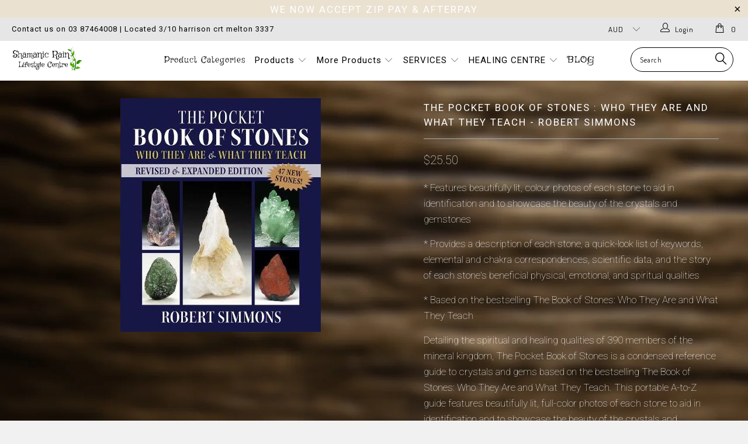

--- FILE ---
content_type: text/html; charset=utf-8
request_url: https://www.shamanicrain.com.au/products/the-pocket-book-of-stones-who-they-are-and-what-they-teach-robert-simmons
body_size: 30863
content:


 <!DOCTYPE html>
<!--[if lt IE 7 ]><html class="ie ie6" lang="en"> <![endif]-->
<!--[if IE 7 ]><html class="ie ie7" lang="en"> <![endif]-->
<!--[if IE 8 ]><html class="ie ie8" lang="en"> <![endif]-->
<!--[if IE 9 ]><html class="ie ie9" lang="en"> <![endif]-->
<!--[if (gte IE 10)|!(IE)]><!--><html lang="en"> <!--<![endif]--> <head> <meta charset="utf-8"> <meta http-equiv="cleartype" content="on"> <meta name="robots" content="index,follow"> <!-- Custom Fonts --> <link href="//fonts.googleapis.com/css?family=.|Dosis:light,normal,bold|Dosis:light,normal,bold|Dosis:light,normal,bold|Dosis:light,normal,bold|Exo+2:light,normal,bold" rel="stylesheet" type="text/css" /> <!-- Stylesheets for Turbo 2.1.2 --> <link href="//www.shamanicrain.com.au/cdn/shop/t/2/assets/styles.scss.css?v=59422487101274934981763089263" rel="stylesheet" type="text/css" media="all" /> <script>
      /*! lazysizes - v3.0.0 */
      !function(a,b){var c=b(a,a.document);a.lazySizes=c,"object"==typeof module&&module.exports&&(module.exports=c)}(window,function(a,b){"use strict";if(b.getElementsByClassName){var c,d=b.documentElement,e=a.Date,f=a.HTMLPictureElement,g="addEventListener",h="getAttribute",i=a[g],j=a.setTimeout,k=a.requestAnimationFrame||j,l=a.requestIdleCallback,m=/^picture$/i,n=["load","error","lazyincluded","_lazyloaded"],o={},p=Array.prototype.forEach,q=function(a,b){return o[b]||(o[b]=new RegExp("(\\s|^)"+b+"(\\s|$)")),o[b].test(a[h]("class")||"")&&o[b]},r=function(a,b){q(a,b)||a.setAttribute("class",(a[h]("class")||"").trim()+" "+b)},s=function(a,b){var c;(c=q(a,b))&&a.setAttribute("class",(a[h]("class")||"").replace(c," "))},t=function(a,b,c){var d=c?g:"removeEventListener";c&&t(a,b),n.forEach(function(c){a[d](c,b)})},u=function(a,c,d,e,f){var g=b.createEvent("CustomEvent");return g.initCustomEvent(c,!e,!f,d||{}),a.dispatchEvent(g),g},v=function(b,d){var e;!f&&(e=a.picturefill||c.pf)?e({reevaluate:!0,elements:[b]}):d&&d.src&&(b.src=d.src)},w=function(a,b){return(getComputedStyle(a,null)||{})[b]},x=function(a,b,d){for(d=d||a.offsetWidth;d<c.minSize&&b&&!a._lazysizesWidth;)d=b.offsetWidth,b=b.parentNode;return d},y=function(){var a,c,d=[],e=[],f=d,g=function(){var b=f;for(f=d.length?e:d,a=!0,c=!1;b.length;)b.shift()();a=!1},h=function(d,e){a&&!e?d.apply(this,arguments):(f.push(d),c||(c=!0,(b.hidden?j:k)(g)))};return h._lsFlush=g,h}(),z=function(a,b){return b?function(){y(a)}:function(){var b=this,c=arguments;y(function(){a.apply(b,c)})}},A=function(a){var b,c=0,d=125,f=666,g=f,h=function(){b=!1,c=e.now(),a()},i=l?function(){l(h,{timeout:g}),g!==f&&(g=f)}:z(function(){j(h)},!0);return function(a){var f;(a=a===!0)&&(g=44),b||(b=!0,f=d-(e.now()-c),0>f&&(f=0),a||9>f&&l?i():j(i,f))}},B=function(a){var b,c,d=99,f=function(){b=null,a()},g=function(){var a=e.now()-c;d>a?j(g,d-a):(l||f)(f)};return function(){c=e.now(),b||(b=j(g,d))}},C=function(){var f,k,l,n,o,x,C,E,F,G,H,I,J,K,L,M=/^img$/i,N=/^iframe$/i,O="onscroll"in a&&!/glebot/.test(navigator.userAgent),P=0,Q=0,R=0,S=-1,T=function(a){R--,a&&a.target&&t(a.target,T),(!a||0>R||!a.target)&&(R=0)},U=function(a,c){var e,f=a,g="hidden"==w(b.body,"visibility")||"hidden"!=w(a,"visibility");for(F-=c,I+=c,G-=c,H+=c;g&&(f=f.offsetParent)&&f!=b.body&&f!=d;)g=(w(f,"opacity")||1)>0,g&&"visible"!=w(f,"overflow")&&(e=f.getBoundingClientRect(),g=H>e.left&&G<e.right&&I>e.top-1&&F<e.bottom+1);return g},V=function(){var a,e,g,i,j,m,n,p,q;if((o=c.loadMode)&&8>R&&(a=f.length)){e=0,S++,null==K&&("expand"in c||(c.expand=d.clientHeight>500&&d.clientWidth>500?500:370),J=c.expand,K=J*c.expFactor),K>Q&&1>R&&S>2&&o>2&&!b.hidden?(Q=K,S=0):Q=o>1&&S>1&&6>R?J:P;for(;a>e;e++)if(f[e]&&!f[e]._lazyRace)if(O)if((p=f[e][h]("data-expand"))&&(m=1*p)||(m=Q),q!==m&&(C=innerWidth+m*L,E=innerHeight+m,n=-1*m,q=m),g=f[e].getBoundingClientRect(),(I=g.bottom)>=n&&(F=g.top)<=E&&(H=g.right)>=n*L&&(G=g.left)<=C&&(I||H||G||F)&&(l&&3>R&&!p&&(3>o||4>S)||U(f[e],m))){if(ba(f[e]),j=!0,R>9)break}else!j&&l&&!i&&4>R&&4>S&&o>2&&(k[0]||c.preloadAfterLoad)&&(k[0]||!p&&(I||H||G||F||"auto"!=f[e][h](c.sizesAttr)))&&(i=k[0]||f[e]);else ba(f[e]);i&&!j&&ba(i)}},W=A(V),X=function(a){r(a.target,c.loadedClass),s(a.target,c.loadingClass),t(a.target,Z)},Y=z(X),Z=function(a){Y({target:a.target})},$=function(a,b){try{a.contentWindow.location.replace(b)}catch(c){a.src=b}},_=function(a){var b,d,e=a[h](c.srcsetAttr);(b=c.customMedia[a[h]("data-media")||a[h]("media")])&&a.setAttribute("media",b),e&&a.setAttribute("srcset",e),b&&(d=a.parentNode,d.insertBefore(a.cloneNode(),a),d.removeChild(a))},aa=z(function(a,b,d,e,f){var g,i,k,l,o,q;(o=u(a,"lazybeforeunveil",b)).defaultPrevented||(e&&(d?r(a,c.autosizesClass):a.setAttribute("sizes",e)),i=a[h](c.srcsetAttr),g=a[h](c.srcAttr),f&&(k=a.parentNode,l=k&&m.test(k.nodeName||"")),q=b.firesLoad||"src"in a&&(i||g||l),o={target:a},q&&(t(a,T,!0),clearTimeout(n),n=j(T,2500),r(a,c.loadingClass),t(a,Z,!0)),l&&p.call(k.getElementsByTagName("source"),_),i?a.setAttribute("srcset",i):g&&!l&&(N.test(a.nodeName)?$(a,g):a.src=g),(i||l)&&v(a,{src:g})),a._lazyRace&&delete a._lazyRace,s(a,c.lazyClass),y(function(){(!q||a.complete&&a.naturalWidth>1)&&(q?T(o):R--,X(o))},!0)}),ba=function(a){var b,d=M.test(a.nodeName),e=d&&(a[h](c.sizesAttr)||a[h]("sizes")),f="auto"==e;(!f&&l||!d||!a.src&&!a.srcset||a.complete||q(a,c.errorClass))&&(b=u(a,"lazyunveilread").detail,f&&D.updateElem(a,!0,a.offsetWidth),a._lazyRace=!0,R++,aa(a,b,f,e,d))},ca=function(){if(!l){if(e.now()-x<999)return void j(ca,999);var a=B(function(){c.loadMode=3,W()});l=!0,c.loadMode=3,W(),i("scroll",function(){3==c.loadMode&&(c.loadMode=2),a()},!0)}};return{_:function(){x=e.now(),f=b.getElementsByClassName(c.lazyClass),k=b.getElementsByClassName(c.lazyClass+" "+c.preloadClass),L=c.hFac,i("scroll",W,!0),i("resize",W,!0),a.MutationObserver?new MutationObserver(W).observe(d,{childList:!0,subtree:!0,attributes:!0}):(d[g]("DOMNodeInserted",W,!0),d[g]("DOMAttrModified",W,!0),setInterval(W,999)),i("hashchange",W,!0),["focus","mouseover","click","load","transitionend","animationend","webkitAnimationEnd"].forEach(function(a){b[g](a,W,!0)}),/d$|^c/.test(b.readyState)?ca():(i("load",ca),b[g]("DOMContentLoaded",W),j(ca,2e4)),f.length?(V(),y._lsFlush()):W()},checkElems:W,unveil:ba}}(),D=function(){var a,d=z(function(a,b,c,d){var e,f,g;if(a._lazysizesWidth=d,d+="px",a.setAttribute("sizes",d),m.test(b.nodeName||""))for(e=b.getElementsByTagName("source"),f=0,g=e.length;g>f;f++)e[f].setAttribute("sizes",d);c.detail.dataAttr||v(a,c.detail)}),e=function(a,b,c){var e,f=a.parentNode;f&&(c=x(a,f,c),e=u(a,"lazybeforesizes",{width:c,dataAttr:!!b}),e.defaultPrevented||(c=e.detail.width,c&&c!==a._lazysizesWidth&&d(a,f,e,c)))},f=function(){var b,c=a.length;if(c)for(b=0;c>b;b++)e(a[b])},g=B(f);return{_:function(){a=b.getElementsByClassName(c.autosizesClass),i("resize",g)},checkElems:g,updateElem:e}}(),E=function(){E.i||(E.i=!0,D._(),C._())};return function(){var b,d={lazyClass:"lazyload",loadedClass:"lazyloaded",loadingClass:"lazyloading",preloadClass:"lazypreload",errorClass:"lazyerror",autosizesClass:"lazyautosizes",srcAttr:"data-src",srcsetAttr:"data-srcset",sizesAttr:"data-sizes",minSize:40,customMedia:{},init:!0,expFactor:1.5,hFac:.8,loadMode:2};c=a.lazySizesConfig||a.lazysizesConfig||{};for(b in d)b in c||(c[b]=d[b]);a.lazySizesConfig=c,j(function(){c.init&&E()})}(),{cfg:c,autoSizer:D,loader:C,init:E,uP:v,aC:r,rC:s,hC:q,fire:u,gW:x,rAF:y}}});</script> <title>The Pocket Book of Stones : Who They Are and What They Teach - Robert  - Shamanic Rain Lifestyle</title> <meta name="description" content="* Features beautifully lit, colour photos of each stone to aid in identification and to showcase the beauty of the crystals and gemstones * Provides a description of each stone, a quick-look list of keywords, elemental and chakra correspondences, scientific data, and the story of each stone&#39;s beneficial physical, emoti" />
    

    

<meta name="author" content="Shamanic Rain Lifestyle">
<meta property="og:url" content="https://www.shamanicrain.com.au/products/the-pocket-book-of-stones-who-they-are-and-what-they-teach-robert-simmons">
<meta property="og:site_name" content="Shamanic Rain Lifestyle"> <meta property="og:type" content="product"> <meta property="og:title" content="The Pocket Book of Stones : Who They Are and What They Teach - Robert Simmons"> <meta property="og:image" content="http://www.shamanicrain.com.au/cdn/shop/products/The-Pocket-book-of-stones_600x.jpg?v=1621145958"> <meta property="og:image:secure_url" content="https://www.shamanicrain.com.au/cdn/shop/products/The-Pocket-book-of-stones_600x.jpg?v=1621145958"> <meta property="og:price:amount" content="25.50"> <meta property="og:price:currency" content="AUD"> <meta property="og:description" content="* Features beautifully lit, colour photos of each stone to aid in identification and to showcase the beauty of the crystals and gemstones * Provides a description of each stone, a quick-look list of keywords, elemental and chakra correspondences, scientific data, and the story of each stone&#39;s beneficial physical, emoti">




<meta name="twitter:card" content="summary"> <meta name="twitter:title" content="The Pocket Book of Stones : Who They Are and What They Teach - Robert Simmons"> <meta name="twitter:description" content="* Features beautifully lit, colour photos of each stone to aid in identification and to showcase the beauty of the crystals and gemstones * Provides a description of each stone, a quick-look list of keywords, elemental and chakra correspondences, scientific data, and the story of each stone&#39;s beneficial physical, emotional, and spiritual qualities * Based on the bestselling The Book of Stones: Who They Are and What They Teach Detailing the spiritual and healing qualities of 390 members of the mineral kingdom, The Pocket Book of Stones is a condensed reference guide to crystals and gems based on the bestselling The Book of Stones: Who They Are and What They Teach. This portable A-to-Z guide features beautifully lit, full-color photos of each stone to aid in identification and to showcase the beauty of the crystals and gemstones. This updated edition"> <meta name="twitter:image" content="https://www.shamanicrain.com.au/cdn/shop/products/The-Pocket-book-of-stones_240x.jpg?v=1621145958"> <meta name="twitter:image:width" content="240"> <meta name="twitter:image:height" content="240"> <!-- Mobile Specific Metas --> <meta name="HandheldFriendly" content="True"> <meta name="MobileOptimized" content="320"> <meta name="viewport" content="width=device-width,initial-scale=1"> <meta name="theme-color" content="#f1f1f1"> <link rel="shortcut icon" type="image/x-icon" href="//www.shamanicrain.com.au/cdn/shop/files/shamanic-rain-logo-500-white_32x32.png?v=1616237761"> <link rel="canonical" href="https://www.shamanicrain.com.au/products/the-pocket-book-of-stones-who-they-are-and-what-they-teach-robert-simmons" /> <script>window.performance && window.performance.mark && window.performance.mark('shopify.content_for_header.start');</script><meta name="google-site-verification" content="mGt4nRSTRQIoQ3piADmgIsJ1cXXXeWzfe4Sfx2Wsm8g">
<meta id="shopify-digital-wallet" name="shopify-digital-wallet" content="/55362584737/digital_wallets/dialog">
<meta name="shopify-checkout-api-token" content="43f66f75c33215accb7451ee9bb4ce4b">
<link rel="alternate" type="application/json+oembed" href="https://www.shamanicrain.com.au/products/the-pocket-book-of-stones-who-they-are-and-what-they-teach-robert-simmons.oembed">
<script async="async" src="/checkouts/internal/preloads.js?locale=en-AU"></script>
<link rel="preconnect" href="https://shop.app" crossorigin="anonymous">
<script async="async" src="https://shop.app/checkouts/internal/preloads.js?locale=en-AU&shop_id=55362584737" crossorigin="anonymous"></script>
<script id="apple-pay-shop-capabilities" type="application/json">{"shopId":55362584737,"countryCode":"AU","currencyCode":"AUD","merchantCapabilities":["supports3DS"],"merchantId":"gid:\/\/shopify\/Shop\/55362584737","merchantName":"Shamanic Rain Lifestyle","requiredBillingContactFields":["postalAddress","email"],"requiredShippingContactFields":["postalAddress","email"],"shippingType":"shipping","supportedNetworks":["visa","masterCard","amex","jcb"],"total":{"type":"pending","label":"Shamanic Rain Lifestyle","amount":"1.00"},"shopifyPaymentsEnabled":true,"supportsSubscriptions":true}</script>
<script id="shopify-features" type="application/json">{"accessToken":"43f66f75c33215accb7451ee9bb4ce4b","betas":["rich-media-storefront-analytics"],"domain":"www.shamanicrain.com.au","predictiveSearch":true,"shopId":55362584737,"locale":"en"}</script>
<script>var Shopify = Shopify || {};
Shopify.shop = "shamanic-rain-lifestyle.myshopify.com";
Shopify.locale = "en";
Shopify.currency = {"active":"AUD","rate":"1.0"};
Shopify.country = "AU";
Shopify.theme = {"name":"Design by Jecerey","id":121023594657,"schema_name":"Turbo","schema_version":"2.1.2","theme_store_id":null,"role":"main"};
Shopify.theme.handle = "null";
Shopify.theme.style = {"id":null,"handle":null};
Shopify.cdnHost = "www.shamanicrain.com.au/cdn";
Shopify.routes = Shopify.routes || {};
Shopify.routes.root = "/";</script>
<script type="module">!function(o){(o.Shopify=o.Shopify||{}).modules=!0}(window);</script>
<script>!function(o){function n(){var o=[];function n(){o.push(Array.prototype.slice.apply(arguments))}return n.q=o,n}var t=o.Shopify=o.Shopify||{};t.loadFeatures=n(),t.autoloadFeatures=n()}(window);</script>
<script>
  window.ShopifyPay = window.ShopifyPay || {};
  window.ShopifyPay.apiHost = "shop.app\/pay";
  window.ShopifyPay.redirectState = null;
</script>
<script id="shop-js-analytics" type="application/json">{"pageType":"product"}</script>
<script defer="defer" async type="module" src="//www.shamanicrain.com.au/cdn/shopifycloud/shop-js/modules/v2/client.init-shop-cart-sync_C5BV16lS.en.esm.js"></script>
<script defer="defer" async type="module" src="//www.shamanicrain.com.au/cdn/shopifycloud/shop-js/modules/v2/chunk.common_CygWptCX.esm.js"></script>
<script type="module">
  await import("//www.shamanicrain.com.au/cdn/shopifycloud/shop-js/modules/v2/client.init-shop-cart-sync_C5BV16lS.en.esm.js");
await import("//www.shamanicrain.com.au/cdn/shopifycloud/shop-js/modules/v2/chunk.common_CygWptCX.esm.js");

  window.Shopify.SignInWithShop?.initShopCartSync?.({"fedCMEnabled":true,"windoidEnabled":true});

</script>
<script>
  window.Shopify = window.Shopify || {};
  if (!window.Shopify.featureAssets) window.Shopify.featureAssets = {};
  window.Shopify.featureAssets['shop-js'] = {"shop-cart-sync":["modules/v2/client.shop-cart-sync_ZFArdW7E.en.esm.js","modules/v2/chunk.common_CygWptCX.esm.js"],"init-fed-cm":["modules/v2/client.init-fed-cm_CmiC4vf6.en.esm.js","modules/v2/chunk.common_CygWptCX.esm.js"],"shop-button":["modules/v2/client.shop-button_tlx5R9nI.en.esm.js","modules/v2/chunk.common_CygWptCX.esm.js"],"shop-cash-offers":["modules/v2/client.shop-cash-offers_DOA2yAJr.en.esm.js","modules/v2/chunk.common_CygWptCX.esm.js","modules/v2/chunk.modal_D71HUcav.esm.js"],"init-windoid":["modules/v2/client.init-windoid_sURxWdc1.en.esm.js","modules/v2/chunk.common_CygWptCX.esm.js"],"shop-toast-manager":["modules/v2/client.shop-toast-manager_ClPi3nE9.en.esm.js","modules/v2/chunk.common_CygWptCX.esm.js"],"init-shop-email-lookup-coordinator":["modules/v2/client.init-shop-email-lookup-coordinator_B8hsDcYM.en.esm.js","modules/v2/chunk.common_CygWptCX.esm.js"],"init-shop-cart-sync":["modules/v2/client.init-shop-cart-sync_C5BV16lS.en.esm.js","modules/v2/chunk.common_CygWptCX.esm.js"],"avatar":["modules/v2/client.avatar_BTnouDA3.en.esm.js"],"pay-button":["modules/v2/client.pay-button_FdsNuTd3.en.esm.js","modules/v2/chunk.common_CygWptCX.esm.js"],"init-customer-accounts":["modules/v2/client.init-customer-accounts_DxDtT_ad.en.esm.js","modules/v2/client.shop-login-button_C5VAVYt1.en.esm.js","modules/v2/chunk.common_CygWptCX.esm.js","modules/v2/chunk.modal_D71HUcav.esm.js"],"init-shop-for-new-customer-accounts":["modules/v2/client.init-shop-for-new-customer-accounts_ChsxoAhi.en.esm.js","modules/v2/client.shop-login-button_C5VAVYt1.en.esm.js","modules/v2/chunk.common_CygWptCX.esm.js","modules/v2/chunk.modal_D71HUcav.esm.js"],"shop-login-button":["modules/v2/client.shop-login-button_C5VAVYt1.en.esm.js","modules/v2/chunk.common_CygWptCX.esm.js","modules/v2/chunk.modal_D71HUcav.esm.js"],"init-customer-accounts-sign-up":["modules/v2/client.init-customer-accounts-sign-up_CPSyQ0Tj.en.esm.js","modules/v2/client.shop-login-button_C5VAVYt1.en.esm.js","modules/v2/chunk.common_CygWptCX.esm.js","modules/v2/chunk.modal_D71HUcav.esm.js"],"shop-follow-button":["modules/v2/client.shop-follow-button_Cva4Ekp9.en.esm.js","modules/v2/chunk.common_CygWptCX.esm.js","modules/v2/chunk.modal_D71HUcav.esm.js"],"checkout-modal":["modules/v2/client.checkout-modal_BPM8l0SH.en.esm.js","modules/v2/chunk.common_CygWptCX.esm.js","modules/v2/chunk.modal_D71HUcav.esm.js"],"lead-capture":["modules/v2/client.lead-capture_Bi8yE_yS.en.esm.js","modules/v2/chunk.common_CygWptCX.esm.js","modules/v2/chunk.modal_D71HUcav.esm.js"],"shop-login":["modules/v2/client.shop-login_D6lNrXab.en.esm.js","modules/v2/chunk.common_CygWptCX.esm.js","modules/v2/chunk.modal_D71HUcav.esm.js"],"payment-terms":["modules/v2/client.payment-terms_CZxnsJam.en.esm.js","modules/v2/chunk.common_CygWptCX.esm.js","modules/v2/chunk.modal_D71HUcav.esm.js"]};
</script>
<script>(function() {
  var isLoaded = false;
  function asyncLoad() {
    if (isLoaded) return;
    isLoaded = true;
    var urls = ["https:\/\/chimpstatic.com\/mcjs-connected\/js\/users\/feb7c7b88f67246c7f2d2a838\/9aae1d24dd4d9edef976e9af6.js?shop=shamanic-rain-lifestyle.myshopify.com","https:\/\/seo.apps.avada.io\/avada-seo-installed.js?shop=shamanic-rain-lifestyle.myshopify.com"];
    for (var i = 0; i <urls.length; i++) {
      var s = document.createElement('script');
      s.type = 'text/javascript';
      s.async = true;
      s.src = urls[i];
      var x = document.getElementsByTagName('script')[0];
      x.parentNode.insertBefore(s, x);
    }
  };
  if(window.attachEvent) {
    window.attachEvent('onload', asyncLoad);
  } else {
    window.addEventListener('load', asyncLoad, false);
  }
})();</script>
<script id="__st">var __st={"a":55362584737,"offset":39600,"reqid":"4de30c88-9fc2-4e99-a6fc-2e36d1a3a0dc-1768750357","pageurl":"www.shamanicrain.com.au\/products\/the-pocket-book-of-stones-who-they-are-and-what-they-teach-robert-simmons","u":"e5d81e75930b","p":"product","rtyp":"product","rid":6733625032865};</script>
<script>window.ShopifyPaypalV4VisibilityTracking = true;</script>
<script id="captcha-bootstrap">!function(){'use strict';const t='contact',e='account',n='new_comment',o=[[t,t],['blogs',n],['comments',n],[t,'customer']],c=[[e,'customer_login'],[e,'guest_login'],[e,'recover_customer_password'],[e,'create_customer']],r=t=>t.map((([t,e])=>`form[action*='/${t}']:not([data-nocaptcha='true']) input[name='form_type'][value='${e}']`)).join(','),a=t=>()=>t?[...document.querySelectorAll(t)].map((t=>t.form)):[];function s(){const t=[...o],e=r(t);return a(e)}const i='password',u='form_key',d=['recaptcha-v3-token','g-recaptcha-response','h-captcha-response',i],f=()=>{try{return window.sessionStorage}catch{return}},m='__shopify_v',_=t=>t.elements[u];function p(t,e,n=!1){try{const o=window.sessionStorage,c=JSON.parse(o.getItem(e)),{data:r}=function(t){const{data:e,action:n}=t;return t[m]||n?{data:e,action:n}:{data:t,action:n}}(c);for(const[e,n]of Object.entries(r))t.elements[e]&&(t.elements[e].value=n);n&&o.removeItem(e)}catch(o){console.error('form repopulation failed',{error:o})}}const l='form_type',E='cptcha';function T(t){t.dataset[E]=!0}const w=window,h=w.document,L='Shopify',v='ce_forms',y='captcha';let A=!1;((t,e)=>{const n=(g='f06e6c50-85a8-45c8-87d0-21a2b65856fe',I='https://cdn.shopify.com/shopifycloud/storefront-forms-hcaptcha/ce_storefront_forms_captcha_hcaptcha.v1.5.2.iife.js',D={infoText:'Protected by hCaptcha',privacyText:'Privacy',termsText:'Terms'},(t,e,n)=>{const o=w[L][v],c=o.bindForm;if(c)return c(t,g,e,D).then(n);var r;o.q.push([[t,g,e,D],n]),r=I,A||(h.body.append(Object.assign(h.createElement('script'),{id:'captcha-provider',async:!0,src:r})),A=!0)});var g,I,D;w[L]=w[L]||{},w[L][v]=w[L][v]||{},w[L][v].q=[],w[L][y]=w[L][y]||{},w[L][y].protect=function(t,e){n(t,void 0,e),T(t)},Object.freeze(w[L][y]),function(t,e,n,w,h,L){const[v,y,A,g]=function(t,e,n){const i=e?o:[],u=t?c:[],d=[...i,...u],f=r(d),m=r(i),_=r(d.filter((([t,e])=>n.includes(e))));return[a(f),a(m),a(_),s()]}(w,h,L),I=t=>{const e=t.target;return e instanceof HTMLFormElement?e:e&&e.form},D=t=>v().includes(t);t.addEventListener('submit',(t=>{const e=I(t);if(!e)return;const n=D(e)&&!e.dataset.hcaptchaBound&&!e.dataset.recaptchaBound,o=_(e),c=g().includes(e)&&(!o||!o.value);(n||c)&&t.preventDefault(),c&&!n&&(function(t){try{if(!f())return;!function(t){const e=f();if(!e)return;const n=_(t);if(!n)return;const o=n.value;o&&e.removeItem(o)}(t);const e=Array.from(Array(32),(()=>Math.random().toString(36)[2])).join('');!function(t,e){_(t)||t.append(Object.assign(document.createElement('input'),{type:'hidden',name:u})),t.elements[u].value=e}(t,e),function(t,e){const n=f();if(!n)return;const o=[...t.querySelectorAll(`input[type='${i}']`)].map((({name:t})=>t)),c=[...d,...o],r={};for(const[a,s]of new FormData(t).entries())c.includes(a)||(r[a]=s);n.setItem(e,JSON.stringify({[m]:1,action:t.action,data:r}))}(t,e)}catch(e){console.error('failed to persist form',e)}}(e),e.submit())}));const S=(t,e)=>{t&&!t.dataset[E]&&(n(t,e.some((e=>e===t))),T(t))};for(const o of['focusin','change'])t.addEventListener(o,(t=>{const e=I(t);D(e)&&S(e,y())}));const B=e.get('form_key'),M=e.get(l),P=B&&M;t.addEventListener('DOMContentLoaded',(()=>{const t=y();if(P)for(const e of t)e.elements[l].value===M&&p(e,B);[...new Set([...A(),...v().filter((t=>'true'===t.dataset.shopifyCaptcha))])].forEach((e=>S(e,t)))}))}(h,new URLSearchParams(w.location.search),n,t,e,['guest_login'])})(!0,!0)}();</script>
<script integrity="sha256-4kQ18oKyAcykRKYeNunJcIwy7WH5gtpwJnB7kiuLZ1E=" data-source-attribution="shopify.loadfeatures" defer="defer" src="//www.shamanicrain.com.au/cdn/shopifycloud/storefront/assets/storefront/load_feature-a0a9edcb.js" crossorigin="anonymous"></script>
<script crossorigin="anonymous" defer="defer" src="//www.shamanicrain.com.au/cdn/shopifycloud/storefront/assets/shopify_pay/storefront-65b4c6d7.js?v=20250812"></script>
<script data-source-attribution="shopify.dynamic_checkout.dynamic.init">var Shopify=Shopify||{};Shopify.PaymentButton=Shopify.PaymentButton||{isStorefrontPortableWallets:!0,init:function(){window.Shopify.PaymentButton.init=function(){};var t=document.createElement("script");t.src="https://www.shamanicrain.com.au/cdn/shopifycloud/portable-wallets/latest/portable-wallets.en.js",t.type="module",document.head.appendChild(t)}};
</script>
<script data-source-attribution="shopify.dynamic_checkout.buyer_consent">
  function portableWalletsHideBuyerConsent(e){var t=document.getElementById("shopify-buyer-consent"),n=document.getElementById("shopify-subscription-policy-button");t&&n&&(t.classList.add("hidden"),t.setAttribute("aria-hidden","true"),n.removeEventListener("click",e))}function portableWalletsShowBuyerConsent(e){var t=document.getElementById("shopify-buyer-consent"),n=document.getElementById("shopify-subscription-policy-button");t&&n&&(t.classList.remove("hidden"),t.removeAttribute("aria-hidden"),n.addEventListener("click",e))}window.Shopify?.PaymentButton&&(window.Shopify.PaymentButton.hideBuyerConsent=portableWalletsHideBuyerConsent,window.Shopify.PaymentButton.showBuyerConsent=portableWalletsShowBuyerConsent);
</script>
<script data-source-attribution="shopify.dynamic_checkout.cart.bootstrap">document.addEventListener("DOMContentLoaded",(function(){function t(){return document.querySelector("shopify-accelerated-checkout-cart, shopify-accelerated-checkout")}if(t())Shopify.PaymentButton.init();else{new MutationObserver((function(e,n){t()&&(Shopify.PaymentButton.init(),n.disconnect())})).observe(document.body,{childList:!0,subtree:!0})}}));
</script>
<link id="shopify-accelerated-checkout-styles" rel="stylesheet" media="screen" href="https://www.shamanicrain.com.au/cdn/shopifycloud/portable-wallets/latest/accelerated-checkout-backwards-compat.css" crossorigin="anonymous">
<style id="shopify-accelerated-checkout-cart">
        #shopify-buyer-consent {
  margin-top: 1em;
  display: inline-block;
  width: 100%;
}

#shopify-buyer-consent.hidden {
  display: none;
}

#shopify-subscription-policy-button {
  background: none;
  border: none;
  padding: 0;
  text-decoration: underline;
  font-size: inherit;
  cursor: pointer;
}

#shopify-subscription-policy-button::before {
  box-shadow: none;
}

      </style>

<script>window.performance && window.performance.mark && window.performance.mark('shopify.content_for_header.end');</script><!-- BEGIN app block: shopify://apps/fontify/blocks/app-embed/334490e2-2153-4a2e-a452-e90bdeffa3cc --><link rel="preconnect" href="https://cdn.nitroapps.co" crossorigin=""><!-- Shop metafields --><link rel="stylesheet" href="//fonts.googleapis.com/css?family=Roboto:100,200,300,400,500,600,700,800,900" />


<style type="text/css" id="nitro-fontify" >
	/** {"overwrite":true,"mobile":false,"desktop":false,"stylesheet":null,"languages":["all"]}**/
				 
		 
					@font-face {
				font-family: 'Griffy';
				src: url(https://cdn.shopify.com/s/files/1/2800/8456/t/6/assets/shamanic-rain-lifestyle-griffy.ttf?v=1616460546);
			}
			body,h1,h2,h3,h4,h5,h6,p,blockquote,li,a,.flickity-slider .gallery-cell.slide-1.is-selected .banner-full-link ,#shopify-section-newsletter .newsletter_section.newsletter-both-names--true.newsletter-bgr-true.text-align--center.fade-in.lazyloaded .container ,.credits a ,.flickity-slider .gallery-cell.slide-1.is-selected .banner-full-link ,.logo.text-align--left a .primary_logo ,.flickity-slider .gallery-cell.slide-1.is-selected .banner-full-link ,.logo.text-align--left a .primary_logo ,.flickity-slider .gallery-cell.slide-1.is-selected .banner-full-link ,#shopify-section-newsletter .newsletter_section.newsletter-both-names--true.newsletter-bgr-true.text-align--center.fade-in.lazyloaded .container ,.logo.text-align--left a .primary_logo ,.flickity-slider .gallery-cell.slide-1.is-selected .banner-full-link ,#shopify-section-newsletter .newsletter_section.newsletter-both-names--true.newsletter-bgr-true.text-align--center.fade-in.lazyloaded .container ,.logo.text-align--left a .primary_logo ,.subtitle p ,.position-center.caption.js-caption .caption-content.caption-background-false.caption-transparency-false.align-center .headline ,p strong ,.feature-inner.feature-style--circle .feature-overlay .link-promo ,.logo.text-align--left a .primary_logo ,.sixteen.columns .homepage_content.section.center.clearfix .title ,.featured_text p ,.container .offset-by-three.ten.columns.section_form .title  ,.flickity-slider .gallery-cell.slide-1.is-selected .banner-full-link ,#shopify-section-newsletter .newsletter_section.newsletter-both-names--true.newsletter-bgr-true.text-align--center.fade-in.lazyloaded .container ,.menu.center.clearfix li .active.dropdown_link.active_link ,#shopify-section-newsletter .newsletter_section.newsletter-both-names--true.newsletter-bgr-true.text-align--center.fade-in.lazyloaded .container ,.promo_banner p ,li a ,.menu.center.clearfix li .dropdown_link.active_link ,.menu.center.clearfix li .top_link ,#shopify-section-blog-template .container.main.content .sixteen.columns ,.banner.center.page_banner.dark-overlay-false .caption .headline ,.banner.center.page_banner.dark-overlay-false .caption .subtitle ,.menu.center.clearfix li .dropdown_link.active_link ,.menu.center.clearfix li .top_link ,#shopify-section-blog-template .container.main.content .sixteen.columns ,.logo.text-align--left a .primary_logo ,.flickity-slider .gallery-cell.slide-1.is-selected .banner-full-link ,.logo.text-align--left a .primary_logo ,#shopify-section-1616475274fba54297 #banner-1616475274fba54297 .position-center.caption.js-caption ,.flickity-slider .gallery-cell.slide-1.is-selected .banner-full-link ,#shopify-section-newsletter .newsletter_section.newsletter-both-names--true.newsletter-bgr-true.text-align--center.fade-in.lazyloaded .container ,.flickity-slider .gallery-cell.slide-1.is-selected .banner-full-link  ,.flickity-slider .gallery-cell.slide-1.is-selected .banner-full-link ,.logo.text-align--left a .primary_logo ,#shopify-section-1616475274fba54297 #banner-1616475274fba54297 .position-center.caption.js-caption ,.flickity-slider .gallery-cell.slide-1.is-selected .banner-full-link ,.logo.text-align--left a .primary_logo ,#shopify-section-1616475274fba54297 #banner-1616475274fba54297 .fade-in.lazyloaded ,.flickity-slider .gallery-cell.slide-1.is-selected .banner-full-link ,.logo.text-align--left a .primary_logo ,.flickity-slider .gallery-cell.slide-1.is-selected .banner-full-link ,.logo.text-align--left a .primary_logo ,.flickity-slider .gallery-cell.slide-1.is-selected .banner-full-link ,.logo.text-align--left a .primary_logo ,#shopify-section-1616475274fba54297 #banner-1616475274fba54297 .fade-in.lazyloaded ,.flickity-slider .gallery-cell.slide-1.is-selected .banner-full-link ,.logo.text-align--left a  ,.caption.position-center.js-caption .caption-content.caption-background-true.caption-transparency-true.align-center.animated.fadeInDown .headline ,.pretext p ,.menu.center.clearfix li .dropdown_link.active_link ,#shopify-section-newsletter .newsletter_section.newsletter-both-names--true.newsletter-bgr-true.text-align--center.fade-in.lazyloaded .container ,.menu.center.clearfix li .dropdown_link.active_link ,.menu.center.clearfix li .active.dropdown_link.active_link  ,.sixteen.columns .homepage_content.section.center.clearfix .title ,#shopify-section-16164620849d4fcf3a ,.feature-inner.feature-style--circle .feature-overlay .link-promo ,.logo.text-align--left a .primary_logo ,#shopify-section-1616239949be8a3810 ,.feature-inner.feature-style--circle .feature-overlay .link-promo  ,#shopify-section-16164620849d4fcf3a ,.feature-inner.feature-style--circle .feature-overlay .link-promo ,.sc-AxhUy.huAeqj.privy-row .sc-AxgMl.eODtfx.privy-column .sc-AxhCb.HaWsY.privy-widget-text.text-medium ,.flickity-slider .gallery-cell.slide-1.is-selected .fade-in.lazyloaded ,.menu.center.clearfix li .dropdown_link.active_link ,li .dropdown_link.active_link .icon-down-arrow  ,#shopify-section-16164620849d4fcf3a ,.feature-inner.feature-style--circle .feature-overlay .link-promo {
				font-family: 'Griffy' !important;
				
				/** 3 **/
			}
		 
		
		/** {"overwrite":false,"mobile":true,"desktop":true,"stylesheet":"font-size:17px;","languages":["all"]}**/
							@media  only screen and (min-width: 970px) {
				@font-face {
					font-family: 'Indie Flower';
					src: url(https://cdn.shopify.com/s/files/1/2800/8456/t/6/assets/shamanic-rain-lifestyle-indie-flower.ttf?v=1616559922);
				}
				body,h1,h2,h3,h4,h5,h6,p,blockquote,li,a,.feature-inner.feature-style--circle .feature-overlay .link-promo ,#shopify-section-16164620849d4fcf3a .container.promotions-grid-standard .js-featured-promotions.featured-promotions.promo-per-row-3.clearfix ,.feature-inner.feature-style--circle .feature-overlay .link-promo{
					font-family: 'Indie Flower' ;
					font-size:17px;
					
					/** 5 **/
				}
			}
		 
					@media  only screen and (max-width: 970px) {
				@font-face {
					font-family: 'Indie Flower';
					src: url(https://cdn.shopify.com/s/files/1/2800/8456/t/6/assets/shamanic-rain-lifestyle-indie-flower.ttf?v=1616559922);
				}
				body,h1,h2,h3,h4,h5,h6,p,blockquote,li,a,.feature-inner.feature-style--circle .feature-overlay .link-promo ,#shopify-section-16164620849d4fcf3a .container.promotions-grid-standard .js-featured-promotions.featured-promotions.promo-per-row-3.clearfix ,.feature-inner.feature-style--circle .feature-overlay .link-promo{
					font-family: 'Indie Flower' ;
					font-size:17px;
					/** 4 **/
				}
			}
		 
		 
		
		/** {"overwrite":true,"mobile":true,"desktop":true,"stylesheet":"font-size:17px;","languages":["all"]}**/
							@media  only screen and (min-width: 970px) {
				h1,h2,h3,h4,p,.featured_text p ,.toggle_content p ,div h3 ,li a{
					font-family: 'Roboto' !important;
					font-size:17px;
				}
				/** 2 **/
			}
		 
					@media  only screen and (max-width: 970px) {
				h1,h2,h3,h4,p,.featured_text p ,.toggle_content p ,div h3 ,li a{
					font-family: 'Roboto' !important;
					font-size:17px;
					/** 1 **/
				}
			}
		 
		 
	</style>
<script>
    console.log(null);
    console.log(null);
  </script><script
  type="text/javascript"
  id="fontify-scripts"
>
  
  (function () {
    // Prevent duplicate execution
    if (window.fontifyScriptInitialized) {
      return;
    }
    window.fontifyScriptInitialized = true;

    if (window.opener) {
      // Remove existing listener if any before adding new one
      if (window.fontifyMessageListener) {
        window.removeEventListener('message', window.fontifyMessageListener, false);
      }

      function watchClosedWindow() {
        let itv = setInterval(function () {
          if (!window.opener || window.opener.closed) {
            clearInterval(itv);
            window.close();
          }
        }, 1000);
      }

      // Helper function to inject scripts and links from vite-tag content
      function injectScript(encodedContent) {
        

        // Decode HTML entities
        const tempTextarea = document.createElement('textarea');
        tempTextarea.innerHTML = encodedContent;
        const viteContent = tempTextarea.value;

        // Parse HTML content
        const tempDiv = document.createElement('div');
        tempDiv.innerHTML = viteContent;

        // Track duplicates within tempDiv only
        const scriptIds = new Set();
        const scriptSrcs = new Set();
        const linkKeys = new Set();

        // Helper to clone element attributes
        function cloneAttributes(source, target) {
          Array.from(source.attributes).forEach(function(attr) {
            if (attr.name === 'crossorigin') {
              target.crossOrigin = attr.value;
            } else {
              target.setAttribute(attr.name, attr.value);
            }
          });
          if (source.textContent) {
            target.textContent = source.textContent;
          }
        }

        // Inject scripts (filter duplicates within tempDiv)
        tempDiv.querySelectorAll('script').forEach(function(script) {
          const scriptId = script.getAttribute('id');
          const scriptSrc = script.getAttribute('src');

          // Skip if duplicate in tempDiv
          if ((scriptId && scriptIds.has(scriptId)) || (scriptSrc && scriptSrcs.has(scriptSrc))) {
            return;
          }

          // Track script
          if (scriptId) scriptIds.add(scriptId);
          if (scriptSrc) scriptSrcs.add(scriptSrc);

          // Clone and inject
          const newScript = document.createElement('script');
          cloneAttributes(script, newScript);

          document.head.appendChild(newScript);
        });

        // Inject links (filter duplicates within tempDiv)
        tempDiv.querySelectorAll('link').forEach(function(link) {
          const linkHref = link.getAttribute('href');
          const linkRel = link.getAttribute('rel') || '';
          const key = linkHref + '|' + linkRel;

          // Skip if duplicate in tempDiv
          if (linkHref && linkKeys.has(key)) {
            return;
          }

          // Track link
          if (linkHref) linkKeys.add(key);

          // Clone and inject
          const newLink = document.createElement('link');
          cloneAttributes(link, newLink);
          document.head.appendChild(newLink);
        });
      }

      // Function to apply preview font data


      function receiveMessage(event) {
        watchClosedWindow();
        if (event.data.action == 'fontify_ready') {
          console.log('fontify_ready');
          injectScript(`&lt;!-- BEGIN app snippet: vite-tag --&gt;


  &lt;script src=&quot;https://cdn.shopify.com/extensions/019bafe3-77e1-7e6a-87b2-cbeff3e5cd6f/fontify-polaris-11/assets/main-B3V8Mu2P.js&quot; type=&quot;module&quot; crossorigin=&quot;anonymous&quot;&gt;&lt;/script&gt;

&lt;!-- END app snippet --&gt;
  &lt;!-- BEGIN app snippet: vite-tag --&gt;


  &lt;link href=&quot;//cdn.shopify.com/extensions/019bafe3-77e1-7e6a-87b2-cbeff3e5cd6f/fontify-polaris-11/assets/main-GVRB1u2d.css&quot; rel=&quot;stylesheet&quot; type=&quot;text/css&quot; media=&quot;all&quot; /&gt;

&lt;!-- END app snippet --&gt;
`);

        } else if (event.data.action == 'font_audit_ready') {
          injectScript(`&lt;!-- BEGIN app snippet: vite-tag --&gt;


  &lt;script src=&quot;https://cdn.shopify.com/extensions/019bafe3-77e1-7e6a-87b2-cbeff3e5cd6f/fontify-polaris-11/assets/audit-DDeWPAiq.js&quot; type=&quot;module&quot; crossorigin=&quot;anonymous&quot;&gt;&lt;/script&gt;

&lt;!-- END app snippet --&gt;
  &lt;!-- BEGIN app snippet: vite-tag --&gt;


  &lt;link href=&quot;//cdn.shopify.com/extensions/019bafe3-77e1-7e6a-87b2-cbeff3e5cd6f/fontify-polaris-11/assets/audit-CNr6hPle.css&quot; rel=&quot;stylesheet&quot; type=&quot;text/css&quot; media=&quot;all&quot; /&gt;

&lt;!-- END app snippet --&gt;
`);

        } else if (event.data.action == 'preview_font_data') {
          const fontData = event?.data || null;
          window.fontifyPreviewData = fontData;
          injectScript(`&lt;!-- BEGIN app snippet: vite-tag --&gt;


  &lt;script src=&quot;https://cdn.shopify.com/extensions/019bafe3-77e1-7e6a-87b2-cbeff3e5cd6f/fontify-polaris-11/assets/preview-CH6oXAfY.js&quot; type=&quot;module&quot; crossorigin=&quot;anonymous&quot;&gt;&lt;/script&gt;

&lt;!-- END app snippet --&gt;
`);
        }
      }

      // Store reference to listener for cleanup
      window.fontifyMessageListener = receiveMessage;
      window.addEventListener('message', receiveMessage, false);

      // Send init message when window is opened from opener
      if (window.opener) {
        window.opener.postMessage({ action: `${window.name}_init`, data: JSON.parse(JSON.stringify({})) }, '*');
      }
    }
  })();
</script>


<!-- END app block --><link href="https://monorail-edge.shopifysvc.com" rel="dns-prefetch">
<script>(function(){if ("sendBeacon" in navigator && "performance" in window) {try {var session_token_from_headers = performance.getEntriesByType('navigation')[0].serverTiming.find(x => x.name == '_s').description;} catch {var session_token_from_headers = undefined;}var session_cookie_matches = document.cookie.match(/_shopify_s=([^;]*)/);var session_token_from_cookie = session_cookie_matches && session_cookie_matches.length === 2 ? session_cookie_matches[1] : "";var session_token = session_token_from_headers || session_token_from_cookie || "";function handle_abandonment_event(e) {var entries = performance.getEntries().filter(function(entry) {return /monorail-edge.shopifysvc.com/.test(entry.name);});if (!window.abandonment_tracked && entries.length === 0) {window.abandonment_tracked = true;var currentMs = Date.now();var navigation_start = performance.timing.navigationStart;var payload = {shop_id: 55362584737,url: window.location.href,navigation_start,duration: currentMs - navigation_start,session_token,page_type: "product"};window.navigator.sendBeacon("https://monorail-edge.shopifysvc.com/v1/produce", JSON.stringify({schema_id: "online_store_buyer_site_abandonment/1.1",payload: payload,metadata: {event_created_at_ms: currentMs,event_sent_at_ms: currentMs}}));}}window.addEventListener('pagehide', handle_abandonment_event);}}());</script>
<script id="web-pixels-manager-setup">(function e(e,d,r,n,o){if(void 0===o&&(o={}),!Boolean(null===(a=null===(i=window.Shopify)||void 0===i?void 0:i.analytics)||void 0===a?void 0:a.replayQueue)){var i,a;window.Shopify=window.Shopify||{};var t=window.Shopify;t.analytics=t.analytics||{};var s=t.analytics;s.replayQueue=[],s.publish=function(e,d,r){return s.replayQueue.push([e,d,r]),!0};try{self.performance.mark("wpm:start")}catch(e){}var l=function(){var e={modern:/Edge?\/(1{2}[4-9]|1[2-9]\d|[2-9]\d{2}|\d{4,})\.\d+(\.\d+|)|Firefox\/(1{2}[4-9]|1[2-9]\d|[2-9]\d{2}|\d{4,})\.\d+(\.\d+|)|Chrom(ium|e)\/(9{2}|\d{3,})\.\d+(\.\d+|)|(Maci|X1{2}).+ Version\/(15\.\d+|(1[6-9]|[2-9]\d|\d{3,})\.\d+)([,.]\d+|)( \(\w+\)|)( Mobile\/\w+|) Safari\/|Chrome.+OPR\/(9{2}|\d{3,})\.\d+\.\d+|(CPU[ +]OS|iPhone[ +]OS|CPU[ +]iPhone|CPU IPhone OS|CPU iPad OS)[ +]+(15[._]\d+|(1[6-9]|[2-9]\d|\d{3,})[._]\d+)([._]\d+|)|Android:?[ /-](13[3-9]|1[4-9]\d|[2-9]\d{2}|\d{4,})(\.\d+|)(\.\d+|)|Android.+Firefox\/(13[5-9]|1[4-9]\d|[2-9]\d{2}|\d{4,})\.\d+(\.\d+|)|Android.+Chrom(ium|e)\/(13[3-9]|1[4-9]\d|[2-9]\d{2}|\d{4,})\.\d+(\.\d+|)|SamsungBrowser\/([2-9]\d|\d{3,})\.\d+/,legacy:/Edge?\/(1[6-9]|[2-9]\d|\d{3,})\.\d+(\.\d+|)|Firefox\/(5[4-9]|[6-9]\d|\d{3,})\.\d+(\.\d+|)|Chrom(ium|e)\/(5[1-9]|[6-9]\d|\d{3,})\.\d+(\.\d+|)([\d.]+$|.*Safari\/(?![\d.]+ Edge\/[\d.]+$))|(Maci|X1{2}).+ Version\/(10\.\d+|(1[1-9]|[2-9]\d|\d{3,})\.\d+)([,.]\d+|)( \(\w+\)|)( Mobile\/\w+|) Safari\/|Chrome.+OPR\/(3[89]|[4-9]\d|\d{3,})\.\d+\.\d+|(CPU[ +]OS|iPhone[ +]OS|CPU[ +]iPhone|CPU IPhone OS|CPU iPad OS)[ +]+(10[._]\d+|(1[1-9]|[2-9]\d|\d{3,})[._]\d+)([._]\d+|)|Android:?[ /-](13[3-9]|1[4-9]\d|[2-9]\d{2}|\d{4,})(\.\d+|)(\.\d+|)|Mobile Safari.+OPR\/([89]\d|\d{3,})\.\d+\.\d+|Android.+Firefox\/(13[5-9]|1[4-9]\d|[2-9]\d{2}|\d{4,})\.\d+(\.\d+|)|Android.+Chrom(ium|e)\/(13[3-9]|1[4-9]\d|[2-9]\d{2}|\d{4,})\.\d+(\.\d+|)|Android.+(UC? ?Browser|UCWEB|U3)[ /]?(15\.([5-9]|\d{2,})|(1[6-9]|[2-9]\d|\d{3,})\.\d+)\.\d+|SamsungBrowser\/(5\.\d+|([6-9]|\d{2,})\.\d+)|Android.+MQ{2}Browser\/(14(\.(9|\d{2,})|)|(1[5-9]|[2-9]\d|\d{3,})(\.\d+|))(\.\d+|)|K[Aa][Ii]OS\/(3\.\d+|([4-9]|\d{2,})\.\d+)(\.\d+|)/},d=e.modern,r=e.legacy,n=navigator.userAgent;return n.match(d)?"modern":n.match(r)?"legacy":"unknown"}(),u="modern"===l?"modern":"legacy",c=(null!=n?n:{modern:"",legacy:""})[u],f=function(e){return[e.baseUrl,"/wpm","/b",e.hashVersion,"modern"===e.buildTarget?"m":"l",".js"].join("")}({baseUrl:d,hashVersion:r,buildTarget:u}),m=function(e){var d=e.version,r=e.bundleTarget,n=e.surface,o=e.pageUrl,i=e.monorailEndpoint;return{emit:function(e){var a=e.status,t=e.errorMsg,s=(new Date).getTime(),l=JSON.stringify({metadata:{event_sent_at_ms:s},events:[{schema_id:"web_pixels_manager_load/3.1",payload:{version:d,bundle_target:r,page_url:o,status:a,surface:n,error_msg:t},metadata:{event_created_at_ms:s}}]});if(!i)return console&&console.warn&&console.warn("[Web Pixels Manager] No Monorail endpoint provided, skipping logging."),!1;try{return self.navigator.sendBeacon.bind(self.navigator)(i,l)}catch(e){}var u=new XMLHttpRequest;try{return u.open("POST",i,!0),u.setRequestHeader("Content-Type","text/plain"),u.send(l),!0}catch(e){return console&&console.warn&&console.warn("[Web Pixels Manager] Got an unhandled error while logging to Monorail."),!1}}}}({version:r,bundleTarget:l,surface:e.surface,pageUrl:self.location.href,monorailEndpoint:e.monorailEndpoint});try{o.browserTarget=l,function(e){var d=e.src,r=e.async,n=void 0===r||r,o=e.onload,i=e.onerror,a=e.sri,t=e.scriptDataAttributes,s=void 0===t?{}:t,l=document.createElement("script"),u=document.querySelector("head"),c=document.querySelector("body");if(l.async=n,l.src=d,a&&(l.integrity=a,l.crossOrigin="anonymous"),s)for(var f in s)if(Object.prototype.hasOwnProperty.call(s,f))try{l.dataset[f]=s[f]}catch(e){}if(o&&l.addEventListener("load",o),i&&l.addEventListener("error",i),u)u.appendChild(l);else{if(!c)throw new Error("Did not find a head or body element to append the script");c.appendChild(l)}}({src:f,async:!0,onload:function(){if(!function(){var e,d;return Boolean(null===(d=null===(e=window.Shopify)||void 0===e?void 0:e.analytics)||void 0===d?void 0:d.initialized)}()){var d=window.webPixelsManager.init(e)||void 0;if(d){var r=window.Shopify.analytics;r.replayQueue.forEach((function(e){var r=e[0],n=e[1],o=e[2];d.publishCustomEvent(r,n,o)})),r.replayQueue=[],r.publish=d.publishCustomEvent,r.visitor=d.visitor,r.initialized=!0}}},onerror:function(){return m.emit({status:"failed",errorMsg:"".concat(f," has failed to load")})},sri:function(e){var d=/^sha384-[A-Za-z0-9+/=]+$/;return"string"==typeof e&&d.test(e)}(c)?c:"",scriptDataAttributes:o}),m.emit({status:"loading"})}catch(e){m.emit({status:"failed",errorMsg:(null==e?void 0:e.message)||"Unknown error"})}}})({shopId: 55362584737,storefrontBaseUrl: "https://www.shamanicrain.com.au",extensionsBaseUrl: "https://extensions.shopifycdn.com/cdn/shopifycloud/web-pixels-manager",monorailEndpoint: "https://monorail-edge.shopifysvc.com/unstable/produce_batch",surface: "storefront-renderer",enabledBetaFlags: ["2dca8a86"],webPixelsConfigList: [{"id":"735871137","configuration":"{\"config\":\"{\\\"pixel_id\\\":\\\"G-ZK7V2HN3BB\\\",\\\"google_tag_ids\\\":[\\\"G-ZK7V2HN3BB\\\",\\\"GT-WR9QDD4H\\\"],\\\"target_country\\\":\\\"AU\\\",\\\"gtag_events\\\":[{\\\"type\\\":\\\"begin_checkout\\\",\\\"action_label\\\":\\\"G-ZK7V2HN3BB\\\"},{\\\"type\\\":\\\"search\\\",\\\"action_label\\\":\\\"G-ZK7V2HN3BB\\\"},{\\\"type\\\":\\\"view_item\\\",\\\"action_label\\\":[\\\"G-ZK7V2HN3BB\\\",\\\"MC-BGE67NGW9N\\\"]},{\\\"type\\\":\\\"purchase\\\",\\\"action_label\\\":[\\\"G-ZK7V2HN3BB\\\",\\\"MC-BGE67NGW9N\\\"]},{\\\"type\\\":\\\"page_view\\\",\\\"action_label\\\":[\\\"G-ZK7V2HN3BB\\\",\\\"MC-BGE67NGW9N\\\"]},{\\\"type\\\":\\\"add_payment_info\\\",\\\"action_label\\\":\\\"G-ZK7V2HN3BB\\\"},{\\\"type\\\":\\\"add_to_cart\\\",\\\"action_label\\\":\\\"G-ZK7V2HN3BB\\\"}],\\\"enable_monitoring_mode\\\":false}\"}","eventPayloadVersion":"v1","runtimeContext":"OPEN","scriptVersion":"b2a88bafab3e21179ed38636efcd8a93","type":"APP","apiClientId":1780363,"privacyPurposes":[],"dataSharingAdjustments":{"protectedCustomerApprovalScopes":["read_customer_address","read_customer_email","read_customer_name","read_customer_personal_data","read_customer_phone"]}},{"id":"shopify-app-pixel","configuration":"{}","eventPayloadVersion":"v1","runtimeContext":"STRICT","scriptVersion":"0450","apiClientId":"shopify-pixel","type":"APP","privacyPurposes":["ANALYTICS","MARKETING"]},{"id":"shopify-custom-pixel","eventPayloadVersion":"v1","runtimeContext":"LAX","scriptVersion":"0450","apiClientId":"shopify-pixel","type":"CUSTOM","privacyPurposes":["ANALYTICS","MARKETING"]}],isMerchantRequest: false,initData: {"shop":{"name":"Shamanic Rain Lifestyle","paymentSettings":{"currencyCode":"AUD"},"myshopifyDomain":"shamanic-rain-lifestyle.myshopify.com","countryCode":"AU","storefrontUrl":"https:\/\/www.shamanicrain.com.au"},"customer":null,"cart":null,"checkout":null,"productVariants":[{"price":{"amount":25.5,"currencyCode":"AUD"},"product":{"title":"The Pocket Book of Stones : Who They Are and What They Teach - Robert Simmons","vendor":"Brumby Sunstate","id":"6733625032865","untranslatedTitle":"The Pocket Book of Stones : Who They Are and What They Teach - Robert Simmons","url":"\/products\/the-pocket-book-of-stones-who-they-are-and-what-they-teach-robert-simmons","type":"books"},"id":"39917257621665","image":{"src":"\/\/www.shamanicrain.com.au\/cdn\/shop\/products\/The-Pocket-book-of-stones.jpg?v=1621145958"},"sku":"","title":"Default Title","untranslatedTitle":"Default Title"}],"purchasingCompany":null},},"https://www.shamanicrain.com.au/cdn","fcfee988w5aeb613cpc8e4bc33m6693e112",{"modern":"","legacy":""},{"shopId":"55362584737","storefrontBaseUrl":"https:\/\/www.shamanicrain.com.au","extensionBaseUrl":"https:\/\/extensions.shopifycdn.com\/cdn\/shopifycloud\/web-pixels-manager","surface":"storefront-renderer","enabledBetaFlags":"[\"2dca8a86\"]","isMerchantRequest":"false","hashVersion":"fcfee988w5aeb613cpc8e4bc33m6693e112","publish":"custom","events":"[[\"page_viewed\",{}],[\"product_viewed\",{\"productVariant\":{\"price\":{\"amount\":25.5,\"currencyCode\":\"AUD\"},\"product\":{\"title\":\"The Pocket Book of Stones : Who They Are and What They Teach - Robert Simmons\",\"vendor\":\"Brumby Sunstate\",\"id\":\"6733625032865\",\"untranslatedTitle\":\"The Pocket Book of Stones : Who They Are and What They Teach - Robert Simmons\",\"url\":\"\/products\/the-pocket-book-of-stones-who-they-are-and-what-they-teach-robert-simmons\",\"type\":\"books\"},\"id\":\"39917257621665\",\"image\":{\"src\":\"\/\/www.shamanicrain.com.au\/cdn\/shop\/products\/The-Pocket-book-of-stones.jpg?v=1621145958\"},\"sku\":\"\",\"title\":\"Default Title\",\"untranslatedTitle\":\"Default Title\"}}]]"});</script><script>
  window.ShopifyAnalytics = window.ShopifyAnalytics || {};
  window.ShopifyAnalytics.meta = window.ShopifyAnalytics.meta || {};
  window.ShopifyAnalytics.meta.currency = 'AUD';
  var meta = {"product":{"id":6733625032865,"gid":"gid:\/\/shopify\/Product\/6733625032865","vendor":"Brumby Sunstate","type":"books","handle":"the-pocket-book-of-stones-who-they-are-and-what-they-teach-robert-simmons","variants":[{"id":39917257621665,"price":2550,"name":"The Pocket Book of Stones : Who They Are and What They Teach - Robert Simmons","public_title":null,"sku":""}],"remote":false},"page":{"pageType":"product","resourceType":"product","resourceId":6733625032865,"requestId":"4de30c88-9fc2-4e99-a6fc-2e36d1a3a0dc-1768750357"}};
  for (var attr in meta) {
    window.ShopifyAnalytics.meta[attr] = meta[attr];
  }
</script>
<script class="analytics">
  (function () {
    var customDocumentWrite = function(content) {
      var jquery = null;

      if (window.jQuery) {
        jquery = window.jQuery;
      } else if (window.Checkout && window.Checkout.$) {
        jquery = window.Checkout.$;
      }

      if (jquery) {
        jquery('body').append(content);
      }
    };

    var hasLoggedConversion = function(token) {
      if (token) {
        return document.cookie.indexOf('loggedConversion=' + token) !== -1;
      }
      return false;
    }

    var setCookieIfConversion = function(token) {
      if (token) {
        var twoMonthsFromNow = new Date(Date.now());
        twoMonthsFromNow.setMonth(twoMonthsFromNow.getMonth() + 2);

        document.cookie = 'loggedConversion=' + token + '; expires=' + twoMonthsFromNow;
      }
    }

    var trekkie = window.ShopifyAnalytics.lib = window.trekkie = window.trekkie || [];
    if (trekkie.integrations) {
      return;
    }
    trekkie.methods = [
      'identify',
      'page',
      'ready',
      'track',
      'trackForm',
      'trackLink'
    ];
    trekkie.factory = function(method) {
      return function() {
        var args = Array.prototype.slice.call(arguments);
        args.unshift(method);
        trekkie.push(args);
        return trekkie;
      };
    };
    for (var i = 0; i < trekkie.methods.length; i++) {
      var key = trekkie.methods[i];
      trekkie[key] = trekkie.factory(key);
    }
    trekkie.load = function(config) {
      trekkie.config = config || {};
      trekkie.config.initialDocumentCookie = document.cookie;
      var first = document.getElementsByTagName('script')[0];
      var script = document.createElement('script');
      script.type = 'text/javascript';
      script.onerror = function(e) {
        var scriptFallback = document.createElement('script');
        scriptFallback.type = 'text/javascript';
        scriptFallback.onerror = function(error) {
                var Monorail = {
      produce: function produce(monorailDomain, schemaId, payload) {
        var currentMs = new Date().getTime();
        var event = {
          schema_id: schemaId,
          payload: payload,
          metadata: {
            event_created_at_ms: currentMs,
            event_sent_at_ms: currentMs
          }
        };
        return Monorail.sendRequest("https://" + monorailDomain + "/v1/produce", JSON.stringify(event));
      },
      sendRequest: function sendRequest(endpointUrl, payload) {
        // Try the sendBeacon API
        if (window && window.navigator && typeof window.navigator.sendBeacon === 'function' && typeof window.Blob === 'function' && !Monorail.isIos12()) {
          var blobData = new window.Blob([payload], {
            type: 'text/plain'
          });

          if (window.navigator.sendBeacon(endpointUrl, blobData)) {
            return true;
          } // sendBeacon was not successful

        } // XHR beacon

        var xhr = new XMLHttpRequest();

        try {
          xhr.open('POST', endpointUrl);
          xhr.setRequestHeader('Content-Type', 'text/plain');
          xhr.send(payload);
        } catch (e) {
          console.log(e);
        }

        return false;
      },
      isIos12: function isIos12() {
        return window.navigator.userAgent.lastIndexOf('iPhone; CPU iPhone OS 12_') !== -1 || window.navigator.userAgent.lastIndexOf('iPad; CPU OS 12_') !== -1;
      }
    };
    Monorail.produce('monorail-edge.shopifysvc.com',
      'trekkie_storefront_load_errors/1.1',
      {shop_id: 55362584737,
      theme_id: 121023594657,
      app_name: "storefront",
      context_url: window.location.href,
      source_url: "//www.shamanicrain.com.au/cdn/s/trekkie.storefront.cd680fe47e6c39ca5d5df5f0a32d569bc48c0f27.min.js"});

        };
        scriptFallback.async = true;
        scriptFallback.src = '//www.shamanicrain.com.au/cdn/s/trekkie.storefront.cd680fe47e6c39ca5d5df5f0a32d569bc48c0f27.min.js';
        first.parentNode.insertBefore(scriptFallback, first);
      };
      script.async = true;
      script.src = '//www.shamanicrain.com.au/cdn/s/trekkie.storefront.cd680fe47e6c39ca5d5df5f0a32d569bc48c0f27.min.js';
      first.parentNode.insertBefore(script, first);
    };
    trekkie.load(
      {"Trekkie":{"appName":"storefront","development":false,"defaultAttributes":{"shopId":55362584737,"isMerchantRequest":null,"themeId":121023594657,"themeCityHash":"3920636015419859094","contentLanguage":"en","currency":"AUD","eventMetadataId":"a420e17c-44e6-4ed8-a26f-7990c26efb9e"},"isServerSideCookieWritingEnabled":true,"monorailRegion":"shop_domain","enabledBetaFlags":["65f19447"]},"Session Attribution":{},"S2S":{"facebookCapiEnabled":false,"source":"trekkie-storefront-renderer","apiClientId":580111}}
    );

    var loaded = false;
    trekkie.ready(function() {
      if (loaded) return;
      loaded = true;

      window.ShopifyAnalytics.lib = window.trekkie;

      var originalDocumentWrite = document.write;
      document.write = customDocumentWrite;
      try { window.ShopifyAnalytics.merchantGoogleAnalytics.call(this); } catch(error) {};
      document.write = originalDocumentWrite;

      window.ShopifyAnalytics.lib.page(null,{"pageType":"product","resourceType":"product","resourceId":6733625032865,"requestId":"4de30c88-9fc2-4e99-a6fc-2e36d1a3a0dc-1768750357","shopifyEmitted":true});

      var match = window.location.pathname.match(/checkouts\/(.+)\/(thank_you|post_purchase)/)
      var token = match? match[1]: undefined;
      if (!hasLoggedConversion(token)) {
        setCookieIfConversion(token);
        window.ShopifyAnalytics.lib.track("Viewed Product",{"currency":"AUD","variantId":39917257621665,"productId":6733625032865,"productGid":"gid:\/\/shopify\/Product\/6733625032865","name":"The Pocket Book of Stones : Who They Are and What They Teach - Robert Simmons","price":"25.50","sku":"","brand":"Brumby Sunstate","variant":null,"category":"books","nonInteraction":true,"remote":false},undefined,undefined,{"shopifyEmitted":true});
      window.ShopifyAnalytics.lib.track("monorail:\/\/trekkie_storefront_viewed_product\/1.1",{"currency":"AUD","variantId":39917257621665,"productId":6733625032865,"productGid":"gid:\/\/shopify\/Product\/6733625032865","name":"The Pocket Book of Stones : Who They Are and What They Teach - Robert Simmons","price":"25.50","sku":"","brand":"Brumby Sunstate","variant":null,"category":"books","nonInteraction":true,"remote":false,"referer":"https:\/\/www.shamanicrain.com.au\/products\/the-pocket-book-of-stones-who-they-are-and-what-they-teach-robert-simmons"});
      }
    });


        var eventsListenerScript = document.createElement('script');
        eventsListenerScript.async = true;
        eventsListenerScript.src = "//www.shamanicrain.com.au/cdn/shopifycloud/storefront/assets/shop_events_listener-3da45d37.js";
        document.getElementsByTagName('head')[0].appendChild(eventsListenerScript);

})();</script>
<script
  defer
  src="https://www.shamanicrain.com.au/cdn/shopifycloud/perf-kit/shopify-perf-kit-3.0.4.min.js"
  data-application="storefront-renderer"
  data-shop-id="55362584737"
  data-render-region="gcp-us-central1"
  data-page-type="product"
  data-theme-instance-id="121023594657"
  data-theme-name="Turbo"
  data-theme-version="2.1.2"
  data-monorail-region="shop_domain"
  data-resource-timing-sampling-rate="10"
  data-shs="true"
  data-shs-beacon="true"
  data-shs-export-with-fetch="true"
  data-shs-logs-sample-rate="1"
  data-shs-beacon-endpoint="https://www.shamanicrain.com.au/api/collect"
></script>
</head> <body class="product"> <div id="shopify-section-header" class="shopify-section header-section">


<header id="header" class="mobile_nav-fixed--true"> <div class="promo_banner"> <h1>We now accept zip pay & afterpay</h1><p></p><p></p> <div class="promo_banner-close"></div></div> <div class="top_bar clearfix"> <a href="#menu" class="mobile_nav dropdown_link" data-dropdown-rel="menu"> <div> <span></span> <span></span> <span></span> <span></span></div> <span class="menu_title">Menu</span></a> <a href="https://www.shamanicrain.com.au" title="Shamanic Rain Lifestyle" class="mobile_logo logo"> <img src="//www.shamanicrain.com.au/cdn/shop/files/picmonkey_image_410x.jpg?v=1763363263" alt="Shamanic Rain Lifestyle" /></a> <a href="/search" class="icon-search dropdown_link" title="Search" data-dropdown-rel="search"></a> <div class="cart_container"> <a href="/cart" class="icon-bag mini_cart dropdown_link" title="Cart" data-no-instant> <span class="cart_count">0</span></a></div></div> <div class="dropdown_container center" data-dropdown="search"> <div class="dropdown"> <form action="/search" class="header_search_form"> <input type="hidden" name="type" value="product" /> <span class="icon-search search-submit"></span> <input type="text" name="q" placeholder="Search" autocapitalize="off" autocomplete="off" autocorrect="off" class="search-terms" /></form></div></div> <div class="dropdown_container" data-dropdown="menu"> <div class="dropdown"> <ul class="menu" id="mobile_menu"> <li data-mobile-dropdown-rel="product-categories"><a href="/collections">Product Categories</a></li> <li class="sublink"><a data-no-instant href="/collections">Products <span class="right icon-down-arrow"></span></a> <ul> <li><a href="/collections">All Collections</a></li></ul></li> <li class="sublink"><a data-no-instant href="/collections">More Products <span class="right icon-down-arrow"></span></a> <ul> <li><a href="/collections">All Collections</a></li></ul></li> <li class="sublink"><a data-no-instant href="#">SERVICES <span class="right icon-down-arrow"></span></a> <ul> <li><a href="/pages/classes-workshops">Classes & Workshops</a></li> <li class="sublink"><a data-no-instant href="/pages/healers-information-page">HEALERS AND READERS <span class="right icon-down-arrow"></span></a> <ul> <li><a href="https://www.shamanicrain.com.au/pages/kevin-rain">KEVIN RAIN</a></li></ul></li></ul></li> <li class="sublink"><a data-no-instant href="#">HEALING CENTRE <span class="right icon-down-arrow"></span></a> <ul> <li><a href="/pages/videos-page">VIDEOS</a></li> <li><a href="/pages/about-us">ABOUT US</a></li></ul></li> <li data-mobile-dropdown-rel="blog"><a href="/blogs/shamanic-rain-lifestyle">BLOG</a></li> <li><a href="tel:+Contactuson0387464008|Located3/10harrisoncrtmelton3337">Contact us on 03 87464008 | Located 3/10 harrison crt melton 3337</a></li> <li data-no-instant> <a href="/account/login" id="customer_login_link">Login</a></li> <li> <select class="currencies" name="currencies" data-default-shop-currency="AUD"> <option value="AUD" selected="selected">AUD</option> <option value="USD">USD</option> <option value="CAD">CAD</option> <option value="GBP">GBP</option> <option value="EUR">EUR</option> <option value="JPY">JPY</option>
    
  
</select></li></ul></div></div>
</header>




<header class=" secondary_logo--true"> <div class="header  header-fixed--true header-background--solid"> <div class="promo_banner"> <h1>We now accept zip pay & afterpay</h1><p></p><p></p> <div class="promo_banner-close"></div></div> <div class="top_bar clearfix"> <ul class="menu left"> <li><a href="tel:+Contactuson0387464008|Located3/10harrisoncrtmelton3337">Contact us on 03 87464008 | Located 3/10 harrison crt melton 3337</a></li></ul> <div class="cart_container"> <a href="/cart" class="icon-bag mini_cart dropdown_link" data-no-instant> <span class="cart_count">0</span></a> <div class="cart_content animated fadeIn"> <div class="js-empty-cart__message "> <p class="empty_cart">Your Cart is Empty</p></div> <form action="/checkout" method="post" data-money-format="${{amount}}" data-shop-currency="AUD" data-shop-name="Shamanic Rain Lifestyle" class="js-cart_content__form hidden"> <a class="cart_content__continue-shopping secondary_button">
                Continue Shopping</a> <ul class="cart_items js-cart_items clearfix"></ul> <hr /> <ul> <li class="cart_subtotal js-cart_subtotal"> <span class="right"> <span class="money">$0.00</span></span> <span>Subtotal</span></li> <li> <textarea id="note" name="note" rows="2" placeholder="Order Notes" class="clearfix"></textarea> <p class="tos"> <input type="checkbox" class="tos_agree" id="sliding_agree" required /> <label class="tos_label">
                          I Agree with the Terms & Conditions</label></p> <input type="submit" class="action_button" value="Checkout" /></li></ul></form></div></div> <ul class="menu right"> <li> <select class="currencies" name="currencies" data-default-shop-currency="AUD"> <option value="AUD" selected="selected">AUD</option> <option value="USD">USD</option> <option value="CAD">CAD</option> <option value="GBP">GBP</option> <option value="EUR">EUR</option> <option value="JPY">JPY</option>
    
  
</select></li> <li> <a href="/account" class="icon-user" title="My Account "> <span>Login</span></a></li></ul></div> <div class="main_nav_wrapper"> <div class="main_nav clearfix menu-position--inline logo-align--left"> <div class="logo text-align--left"> <a href="https://www.shamanicrain.com.au" title="Shamanic Rain Lifestyle"> <img src="//www.shamanicrain.com.au/cdn/shop/files/shamanic-rain-logo-500-white_410x.png?v=1616237761" class="secondary_logo" alt="Shamanic Rain Lifestyle" /> <img src="//www.shamanicrain.com.au/cdn/shop/files/picmonkey_image_410x.jpg?v=1763363263" class="primary_logo" alt="Shamanic Rain Lifestyle" /></a></div> <div class="nav"> <ul class="menu center clearfix"> <li><a href="/collections" class="  top_link " data-dropdown-rel="product-categories">Product Categories</a></li> <li><a href="/collections" class=" dropdown_link" data-dropdown-rel="products">Products <span class="icon-down-arrow"></span></a></li> <li><a href="/collections" class=" dropdown_link" data-dropdown-rel="more-products">More Products <span class="icon-down-arrow"></span></a></li> <li><a href="#" class=" dropdown_link" data-dropdown-rel="services">SERVICES <span class="icon-down-arrow"></span></a></li> <li><a href="#" class=" dropdown_link" data-dropdown-rel="healing-centre">HEALING CENTRE <span class="icon-down-arrow"></span></a></li> <li><a href="/blogs/shamanic-rain-lifestyle" class="  top_link " data-dropdown-rel="blog">BLOG</a></li> <li class="search_container"> <form action="/search" class="search_form"> <input type="hidden" name="type" value="product" /> <span class="icon-search search-submit"></span> <input type="text" name="q" placeholder="Search" value="" autocapitalize="off" autocomplete="off" autocorrect="off" /></form></li> <li class="search_link"> <a href="/search" class="icon-search dropdown_link" title="Search" data-dropdown-rel="search"></a></li></ul></div> <div class="dropdown_container center" data-dropdown="search"> <div class="dropdown"> <form action="/search" class="header_search_form"> <input type="hidden" name="type" value="product" /> <span class="icon-search search-submit"></span> <input type="text" name="q" placeholder="Search" autocapitalize="off" autocomplete="off" autocorrect="off" class="search-terms" /></form></div></div> <div class="dropdown_container" data-dropdown="products"> <div class="dropdown menu"> <div class="dropdown_content dropdown_narrow"> <div class="dropdown_column"> <ul class="dropdown_item"> <li> <a href="/collections">All Collections</a></li></ul></div></div></div></div> <div class="dropdown_container" data-dropdown="more-products"> <div class="dropdown menu"> <div class="dropdown_content dropdown_narrow"> <div class="dropdown_column"> <ul class="dropdown_item"> <li> <a href="/collections">All Collections</a></li></ul></div></div></div></div> <div class="dropdown_container" data-dropdown="services"> <div class="dropdown menu"> <div class="dropdown_content dropdown_narrow"> <div class="dropdown_column"> <ul class="dropdown_item"> <li> <a href="/pages/classes-workshops">Classes & Workshops</a></li></ul></div> <div class="dropdown_column"> <ul class="dropdown_title"> <li> <a href="/pages/healers-information-page">HEALERS AND READERS</a></li></ul> <ul> <li> <a href="https://www.shamanicrain.com.au/pages/kevin-rain">KEVIN RAIN</a></li></ul></div></div></div></div> <div class="dropdown_container" data-dropdown="healing-centre"> <div class="dropdown menu"> <div class="dropdown_content dropdown_narrow"> <div class="dropdown_column"> <ul class="dropdown_item"> <li> <a href="/pages/videos-page">VIDEOS</a></li></ul></div> <div class="dropdown_column"> <ul class="dropdown_item"> <li> <a href="/pages/about-us">ABOUT US</a></li></ul></div></div></div></div></div></div></div>
</header>

<style>
  .main_nav div.logo a {
    padding-top: 8px;
    padding-bottom: 8px;
  }

  div.logo img {
    max-width: 120px;
  }

  .nav {
    
      width: 84%;
      float: left;
    
  }

  
    .nav ul.menu {
      padding-top: 8px;
      padding-bottom: 8px;
    }

    .sticky_nav ul.menu, .sticky_nav .mini_cart {
      padding-top: 4px;
      padding-bottom: 4px;
    }
  

  

  

</style>


</div> <div class="mega-menu-container"> <div id="shopify-section-mega-menu-1" class="shopify-section mega-menu-section"> <div class="dropdown_container mega-menu mega-menu-1" data-dropdown="products"> <div class="dropdown menu"> <div class="dropdown_content "> <div class="dropdown_column" > <div class="mega-menu__richtext"></div> <div class="dropdown_column__menu"> <ul class="dropdown_title"> <li> <a >Books Cards & Music</a></li></ul> <ul> <li> <a href="/collections/books">Books</a></li> <li> <a href="/collections/meditation-music-cds">Meditation & Music CD's</a></li> <li> <a href="/collections/oracle-cards">Oracle Cards</a></li> <li> <a href="/collections/tarot-cards">Tarot Cards</a></li> <li> <a href="/collections/charts">Charts</a></li> <li> <a href="/collections/writing-journals">Writing Journals</a></li></ul></div> <div class="mega-menu__richtext"></div></div> <div class="dropdown_column" > <div class="mega-menu__richtext"></div> <div class="dropdown_column__menu"> <ul class="dropdown_title"> <li> <a >Incense & More</a></li></ul> <ul> <li> <a href="/collections/incense-sticks">Incense Sticks</a></li> <li> <a href="/collections/incense-cones">Incense Cones</a></li> <li> <a href="/collections/incense-resins">Incense Resins</a></li> <li> <a href="/collections/incense-accessories">Incense Accessories</a></li> <li> <a href="/collections/smudging-products">Smudging Products</a></li> <li> <a href="/collections/candles">Candles</a></li> <li> <a href="/collections/oil-burners">Oil Burners</a></li> <li> <a href="/collections/perfume">Perfume</a></li> <li> <a href="/collections/room-body-sprays">Room & body sprays</a></li> <li> <a href="/collections/soy-melts">Soy Melts</a></li> <li> <a href="/collections/vaporizers-diffusers">Vaporizers & Diffusers</a></li> <li> <a href="/collections/fragrant-aroma-oils">Fragrant Aroma Oils</a></li></ul></div> <div class="mega-menu__richtext"></div></div> <div class="dropdown_column" > <div class="mega-menu__richtext"></div> <div class="dropdown_column__menu"> <ul class="dropdown_title"> <li> <a >Jewellery & More</a></li></ul> <ul> <li> <a href="/collections/bracelets">Bracelets</a></li> <li> <a href="/collections/necklaces">Necklaces</a></li> <li> <a href="/collections/crystal-pendants">Crystal Pendants</a></li> <li> <a href="/collections/earrings">Earrings</a></li> <li> <a href="/collections/rings">Rings</a></li></ul></div> <div class="mega-menu__richtext"></div></div> <div class="dropdown_column" > <div class="mega-menu__richtext"></div> <div class="dropdown_column__menu"> <ul class="dropdown_title"> <li> <a >Shamanic</a></li></ul> <ul> <li> <a href="/collections/shamanic-items">Shamanic items</a></li> <li> <a href="/collections/medicine-bags">Medicine Bags</a></li> <li> <a href="/collections/altar-cloth">Altar Cloth</a></li> <li> <a href="/collections/alter-table">Alter Table</a></li> <li> <a href="/collections/smoking-pipes">Smoking Pipes</a></li> <li> <a href="/collections/smoking-items">Smoking items</a></li></ul></div> <div class="mega-menu__richtext"></div></div></div></div></div> <ul class="mobile-mega-menu hidden" data-mobile-dropdown="products"> <div> <li class="mobile-mega-menu_block mega-menu__richtext"></li> <li class="mobile-mega-menu_block sublink " > <a  data-no-instant >Books Cards & Music <span class="right icon-down-arrow"></span></a> <ul> <li> <a href="/collections/books">Books</a></li> <li> <a href="/collections/meditation-music-cds">Meditation & Music CD's</a></li> <li> <a href="/collections/oracle-cards">Oracle Cards</a></li> <li> <a href="/collections/tarot-cards">Tarot Cards</a></li> <li> <a href="/collections/charts">Charts</a></li> <li> <a href="/collections/writing-journals">Writing Journals</a></li></ul></li> <li class="mobile-mega-menu_block"  ></li></div> <div> <li class="mobile-mega-menu_block mega-menu__richtext"></li> <li class="mobile-mega-menu_block sublink " > <a  data-no-instant >Incense & More <span class="right icon-down-arrow"></span></a> <ul> <li> <a href="/collections/incense-sticks">Incense Sticks</a></li> <li> <a href="/collections/incense-cones">Incense Cones</a></li> <li> <a href="/collections/incense-resins">Incense Resins</a></li> <li> <a href="/collections/incense-accessories">Incense Accessories</a></li> <li> <a href="/collections/smudging-products">Smudging Products</a></li> <li> <a href="/collections/candles">Candles</a></li> <li> <a href="/collections/oil-burners">Oil Burners</a></li> <li> <a href="/collections/perfume">Perfume</a></li> <li> <a href="/collections/room-body-sprays">Room & body sprays</a></li> <li> <a href="/collections/soy-melts">Soy Melts</a></li> <li> <a href="/collections/vaporizers-diffusers">Vaporizers & Diffusers</a></li> <li> <a href="/collections/fragrant-aroma-oils">Fragrant Aroma Oils</a></li></ul></li> <li class="mobile-mega-menu_block"  ></li></div> <div> <li class="mobile-mega-menu_block mega-menu__richtext"></li> <li class="mobile-mega-menu_block sublink " > <a  data-no-instant >Jewellery & More <span class="right icon-down-arrow"></span></a> <ul> <li> <a href="/collections/bracelets">Bracelets</a></li> <li> <a href="/collections/necklaces">Necklaces</a></li> <li> <a href="/collections/crystal-pendants">Crystal Pendants</a></li> <li> <a href="/collections/earrings">Earrings</a></li> <li> <a href="/collections/rings">Rings</a></li></ul></li> <li class="mobile-mega-menu_block"  ></li></div> <div> <li class="mobile-mega-menu_block mega-menu__richtext"></li> <li class="mobile-mega-menu_block sublink " > <a  data-no-instant >Shamanic <span class="right icon-down-arrow"></span></a> <ul> <li> <a href="/collections/shamanic-items">Shamanic items</a></li> <li> <a href="/collections/medicine-bags">Medicine Bags</a></li> <li> <a href="/collections/altar-cloth">Altar Cloth</a></li> <li> <a href="/collections/alter-table">Alter Table</a></li> <li> <a href="/collections/smoking-pipes">Smoking Pipes</a></li> <li> <a href="/collections/smoking-items">Smoking items</a></li></ul></li> <li class="mobile-mega-menu_block"  ></li></div></ul>


</div> <div id="shopify-section-mega-menu-2" class="shopify-section mega-menu-section"> <div class="dropdown_container mega-menu mega-menu-2" data-dropdown="more-products"> <div class="dropdown menu"> <div class="dropdown_content "> <div class="dropdown_column" > <div class="mega-menu__richtext"></div> <div class="dropdown_column__menu"> <ul class="dropdown_title"> <li> <a >Crystal</a></li></ul> <ul> <li> <a href="/collections/carved-crystals">Carved Crystals</a></li> <li> <a href="/collections/crystal-skulls">Crystal Skulls</a></li> <li> <a href="/collections/crystal-eggs">Crystal Eggs</a></li> <li> <a href="/collections/crystal-hearts">Crystal Hearts</a></li> <li> <a href="/collections/crystal-generators">Crystal Generators</a></li> <li> <a href="/collections/crystal-butterflies">Crystal Butterflies</a></li> <li> <a href="/collections/crystal-agate-slices">Crystal Agate Slices</a></li> <li> <a href="/collections/crystal-pendants">Crystal Pendants</a></li> <li> <a href="/collections/crystal-bowl">Crystal Bowl</a></li> <li> <a href="/collections/crystal-caves">Crystal Caves</a></li> <li> <a href="/collections/crystal-lamps">Crystal Lamps</a></li> <li> <a href="/collections/crystal-pendulum">Crystal Pendulum</a></li> <li> <a href="/collections/crystal-runes">Crystal Runes</a></li> <li> <a href="/collections/crystal-spheres">Crystal Spheres</a></li> <li> <a href="/collections/crystal-terminator">Crystal Terminator</a></li> <li> <a href="/collections/crystals">Crystals</a></li> <li> <a href="/collections/polished-crystals">Polished Crystals</a></li> <li> <a href="/collections/raw-crystals">Raw crystals</a></li></ul></div> <div class="mega-menu__richtext"></div></div> <div class="dropdown_column" > <div class="mega-menu__richtext"></div> <div class="dropdown_column__menu"> <ul class="dropdown_title"> <li> <a >Treasures & Decor</a></li></ul> <ul> <li> <a href="/collections/spell-boxes">Spell boxes</a></li> <li> <a href="/collections/boxes">Boxes</a></li> <li> <a href="/collections/car-stickers">Car Stickers</a></li> <li> <a href="/collections/magnets">Magnets</a></li> <li> <a href="/collections/dream-catchers">Dream catchers</a></li> <li> <a href="/collections/fairy-garden">Fairy Garden</a></li> <li> <a href="/collections/feng-shui">Feng Shui</a></li> <li> <a href="/collections/gifts-treasures">Gifts & Treasures</a></li> <li> <a href="/collections/goblets">Goblets</a></li> <li> <a href="/collections/keyrings">Keyrings</a></li> <li> <a href="/collections/meditation-cushions">Meditation Cushions</a></li> <li> <a href="/collections/posters-wall-art">Posters & Wall Art</a></li> <li> <a href="/collections/statues">Statues</a></li> <li> <a href="/collections/sun-catcher">Sun Catchers</a></li> <li> <a href="/collections/tapestries">Tapestries</a></li> <li> <a href="/collections/water-features">Water Features</a></li> <li> <a href="/collections/wind-chimes">Wind Chimes</a></li> <li> <a href="/collections/feathers">Feathers</a></li> <li> <a href="/collections/gift-packs">Gift Packs</a></li> <li> <a href="/collections/gift-cards">Gift Cards</a></li> <li> <a href="/collections/lamps">Lamps</a></li></ul></div> <div class="mega-menu__richtext"></div></div> <div class="dropdown_column" > <div class="mega-menu__richtext"></div> <div class="dropdown_column__menu"> <ul class="dropdown_title"> <li> <a >Health & Wellbeing</a></li></ul> <ul> <li> <a href="/collections/body-care">Body Care</a></li> <li> <a href="/collections/essential-oil">Essential Oil</a></li> <li> <a href="/collections/essential-oil-diffusers">Essential Oil Diffusers</a></li> <li> <a href="/collections/flower-essences">Flower essences</a></li> <li> <a href="/collections/drink-bottles-holders">Drink Bottles</a></li> <li> <a href="/collections/health-drinks">Health Drinks</a></li> <li> <a href="/collections/health-food-supplies">Health Food Supplies</a></li> <li> <a href="/collections/herbal-medicine">Herbal Medicine</a></li> <li> <a href="/collections/liquids">Liquids</a></li> <li> <a href="/collections/magnesium">Magnesium</a></li> <li> <a href="/collections/massage-oils">Massage Oils</a></li> <li> <a href="/collections/oral-care">Oral Care</a></li> <li> <a href="/collections/orgonite-and-tensor">Orgonite and Tensor</a></li> <li> <a href="/collections/powders">Powders</a></li> <li> <a href="/collections/salt">Salt</a></li> <li> <a href="/collections/salt-lamps">Salt lamps</a></li> <li> <a href="/collections/skin-care">Skin Care</a></li> <li> <a href="/collections/herbal-products">Herbal Products</a></li> <li> <a href="/collections/fusion-products">Fusion products</a></li> <li> <a href="/collections/soe-bioremedies-oils">SOE bioremedies oils</a></li> <li> <a href="/collections/hemp-foods">Hemp Foods</a></li> <li> <a href="/collections/herbal-extracts">Herbal Extracts</a></li> <li> <a href="/collections/herbal-capsules-and-tablets">Herbal capsules and tablets</a></li> <li> <a href="/collections/herbal-patches">Herbal patches</a></li> <li> <a href="/collections/herbal-sprays">Herbal sprays</a></li> <li> <a href="/collections/ph-test-kits">pH test kits</a></li> <li> <a href="/collections/liquids">Liquids</a></li> <li> <a href="/collections/creams-balms">Creams & Balms</a></li> <li> <a href="/collections/soaps">Soaps</a></li> <li> <a href="/collections/herbal-teas">Herbal Teas</a></li></ul></div> <div class="mega-menu__richtext"></div></div> <div class="dropdown_column" > <div class="mega-menu__richtext"></div> <div class="dropdown_column__menu"> <ul class="dropdown_title"> <li> <a >Dreadlocks</a></li></ul> <ul> <li> <a href="/collections/dread-beads">Dreadlock Beads</a></li> <li> <a href="/collections/dreadlock-care-supplies">Dreadlock Care & Supplies</a></li> <li> <a href="/collections/dreads4life-shampoo-bars">Dreads4Life Shampoo Bars</a></li> <li> <a href="/collections/hair-wraps">Hair wraps</a></li> <li> <a href="/collections/hair-feathers">Hair Feathers</a></li></ul></div> <div class="mega-menu__richtext"></div></div> <div class="dropdown_column" > <div class="mega-menu__richtext"></div> <div class="dropdown_column__menu"> <ul class="dropdown_title"> <li> <a >Clothing & Apparel</a></li></ul> <ul> <li> <a href="/collections/kids-babies-clothing">Kids & Babies Clothing</a></li> <li> <a href="/collections/clothing">Clothing</a></li> <li> <a href="/collections/clothing-apparel">Clothing & Apparel</a></li> <li> <a href="/collections/womens-tops">Womens Tops</a></li> <li> <a href="/collections/pants">Pants</a></li> <li> <a href="/collections/shirts-tops">Shirts & Tops</a></li> <li> <a href="/collections/skirts">Skirts</a></li> <li> <a href="/collections/jumpers-jackets">Jumpers & Jackets</a></li> <li> <a href="/collections/head-wear">Head wear</a></li></ul></div> <div class="mega-menu__richtext"></div></div></div></div></div> <ul class="mobile-mega-menu hidden" data-mobile-dropdown="more-products"> <div> <li class="mobile-mega-menu_block mega-menu__richtext"></li> <li class="mobile-mega-menu_block sublink " > <a  data-no-instant >Crystal <span class="right icon-down-arrow"></span></a> <ul> <li> <a href="/collections/carved-crystals">Carved Crystals</a></li> <li> <a href="/collections/crystal-skulls">Crystal Skulls</a></li> <li> <a href="/collections/crystal-eggs">Crystal Eggs</a></li> <li> <a href="/collections/crystal-hearts">Crystal Hearts</a></li> <li> <a href="/collections/crystal-generators">Crystal Generators</a></li> <li> <a href="/collections/crystal-butterflies">Crystal Butterflies</a></li> <li> <a href="/collections/crystal-agate-slices">Crystal Agate Slices</a></li> <li> <a href="/collections/crystal-pendants">Crystal Pendants</a></li> <li> <a href="/collections/crystal-bowl">Crystal Bowl</a></li> <li> <a href="/collections/crystal-caves">Crystal Caves</a></li> <li> <a href="/collections/crystal-lamps">Crystal Lamps</a></li> <li> <a href="/collections/crystal-pendulum">Crystal Pendulum</a></li> <li> <a href="/collections/crystal-runes">Crystal Runes</a></li> <li> <a href="/collections/crystal-spheres">Crystal Spheres</a></li> <li> <a href="/collections/crystal-terminator">Crystal Terminator</a></li> <li> <a href="/collections/crystals">Crystals</a></li> <li> <a href="/collections/polished-crystals">Polished Crystals</a></li> <li> <a href="/collections/raw-crystals">Raw crystals</a></li></ul></li> <li class="mobile-mega-menu_block"  ></li></div> <div> <li class="mobile-mega-menu_block mega-menu__richtext"></li> <li class="mobile-mega-menu_block sublink " > <a  data-no-instant >Treasures & Decor <span class="right icon-down-arrow"></span></a> <ul> <li> <a href="/collections/spell-boxes">Spell boxes</a></li> <li> <a href="/collections/boxes">Boxes</a></li> <li> <a href="/collections/car-stickers">Car Stickers</a></li> <li> <a href="/collections/magnets">Magnets</a></li> <li> <a href="/collections/dream-catchers">Dream catchers</a></li> <li> <a href="/collections/fairy-garden">Fairy Garden</a></li> <li> <a href="/collections/feng-shui">Feng Shui</a></li> <li> <a href="/collections/gifts-treasures">Gifts & Treasures</a></li> <li> <a href="/collections/goblets">Goblets</a></li> <li> <a href="/collections/keyrings">Keyrings</a></li> <li> <a href="/collections/meditation-cushions">Meditation Cushions</a></li> <li> <a href="/collections/posters-wall-art">Posters & Wall Art</a></li> <li> <a href="/collections/statues">Statues</a></li> <li> <a href="/collections/sun-catcher">Sun Catchers</a></li> <li> <a href="/collections/tapestries">Tapestries</a></li> <li> <a href="/collections/water-features">Water Features</a></li> <li> <a href="/collections/wind-chimes">Wind Chimes</a></li> <li> <a href="/collections/feathers">Feathers</a></li> <li> <a href="/collections/gift-packs">Gift Packs</a></li> <li> <a href="/collections/gift-cards">Gift Cards</a></li> <li> <a href="/collections/lamps">Lamps</a></li></ul></li> <li class="mobile-mega-menu_block"  ></li></div> <div> <li class="mobile-mega-menu_block mega-menu__richtext"></li> <li class="mobile-mega-menu_block sublink " > <a  data-no-instant >Health & Wellbeing <span class="right icon-down-arrow"></span></a> <ul> <li> <a href="/collections/body-care">Body Care</a></li> <li> <a href="/collections/essential-oil">Essential Oil</a></li> <li> <a href="/collections/essential-oil-diffusers">Essential Oil Diffusers</a></li> <li> <a href="/collections/flower-essences">Flower essences</a></li> <li> <a href="/collections/drink-bottles-holders">Drink Bottles</a></li> <li> <a href="/collections/health-drinks">Health Drinks</a></li> <li> <a href="/collections/health-food-supplies">Health Food Supplies</a></li> <li> <a href="/collections/herbal-medicine">Herbal Medicine</a></li> <li> <a href="/collections/liquids">Liquids</a></li> <li> <a href="/collections/magnesium">Magnesium</a></li> <li> <a href="/collections/massage-oils">Massage Oils</a></li> <li> <a href="/collections/oral-care">Oral Care</a></li> <li> <a href="/collections/orgonite-and-tensor">Orgonite and Tensor</a></li> <li> <a href="/collections/powders">Powders</a></li> <li> <a href="/collections/salt">Salt</a></li> <li> <a href="/collections/salt-lamps">Salt lamps</a></li> <li> <a href="/collections/skin-care">Skin Care</a></li> <li> <a href="/collections/herbal-products">Herbal Products</a></li> <li> <a href="/collections/fusion-products">Fusion products</a></li> <li> <a href="/collections/soe-bioremedies-oils">SOE bioremedies oils</a></li> <li> <a href="/collections/hemp-foods">Hemp Foods</a></li> <li> <a href="/collections/herbal-extracts">Herbal Extracts</a></li> <li> <a href="/collections/herbal-capsules-and-tablets">Herbal capsules and tablets</a></li> <li> <a href="/collections/herbal-patches">Herbal patches</a></li> <li> <a href="/collections/herbal-sprays">Herbal sprays</a></li> <li> <a href="/collections/ph-test-kits">pH test kits</a></li> <li> <a href="/collections/liquids">Liquids</a></li> <li> <a href="/collections/creams-balms">Creams & Balms</a></li> <li> <a href="/collections/soaps">Soaps</a></li> <li> <a href="/collections/herbal-teas">Herbal Teas</a></li></ul></li> <li class="mobile-mega-menu_block"  ></li></div> <div> <li class="mobile-mega-menu_block mega-menu__richtext"></li> <li class="mobile-mega-menu_block sublink " > <a  data-no-instant >Dreadlocks <span class="right icon-down-arrow"></span></a> <ul> <li> <a href="/collections/dread-beads">Dreadlock Beads</a></li> <li> <a href="/collections/dreadlock-care-supplies">Dreadlock Care & Supplies</a></li> <li> <a href="/collections/dreads4life-shampoo-bars">Dreads4Life Shampoo Bars</a></li> <li> <a href="/collections/hair-wraps">Hair wraps</a></li> <li> <a href="/collections/hair-feathers">Hair Feathers</a></li></ul></li> <li class="mobile-mega-menu_block"  ></li></div> <div> <li class="mobile-mega-menu_block mega-menu__richtext"></li> <li class="mobile-mega-menu_block sublink " > <a  data-no-instant >Clothing & Apparel <span class="right icon-down-arrow"></span></a> <ul> <li> <a href="/collections/kids-babies-clothing">Kids & Babies Clothing</a></li> <li> <a href="/collections/clothing">Clothing</a></li> <li> <a href="/collections/clothing-apparel">Clothing & Apparel</a></li> <li> <a href="/collections/womens-tops">Womens Tops</a></li> <li> <a href="/collections/pants">Pants</a></li> <li> <a href="/collections/shirts-tops">Shirts & Tops</a></li> <li> <a href="/collections/skirts">Skirts</a></li> <li> <a href="/collections/jumpers-jackets">Jumpers & Jackets</a></li> <li> <a href="/collections/head-wear">Head wear</a></li></ul></li> <li class="mobile-mega-menu_block"  ></li></div></ul>


</div> <div id="shopify-section-mega-menu-3" class="shopify-section mega-menu-section">



</div> <div id="shopify-section-mega-menu-4" class="shopify-section mega-menu-section">



</div> <div id="shopify-section-mega-menu-5" class="shopify-section mega-menu-section"> <div class="dropdown_container mega-menu mega-menu-5" data-dropdown="https-www-shamanicrain-com-au-products-drum-making-ceremony-utm_source-copytopasteboard-utm_medium-product-links-utm_content-web"> <div class="dropdown menu"> <div class="dropdown_content "> <div class="dropdown_column" > <div class="mega-menu__richtext"> <p>yjjhgjhgjhgjhgjhgjhgjhgjhghf</p></div> <div class="mega-menu__richtext"></div></div></div></div></div> <ul class="mobile-mega-menu hidden" data-mobile-dropdown="https-www-shamanicrain-com-au-products-drum-making-ceremony-utm_source-copytopasteboard-utm_medium-product-links-utm_content-web"> <div> <li class="mobile-mega-menu_block mega-menu__richtext"> <p>yjjhgjhgjhgjhgjhgjhgjhgjhghf</p></li> <li class="mobile-mega-menu_block"  ></li></div></ul>


</div></div>

    

      

<div id="shopify-section-product-template" class="shopify-section product-template">

<a name="pagecontent" id="pagecontent"></a>

<div class="container main content"> <div class="sixteen columns"></div> <div class="product clearfix"> <div class="sixteen columns"> <div  class="product-6733625032865"
          data-free-text="Free"
          > <div class="section product_section clearfix js-product_section " itemscope itemtype="http://schema.org/Product"> <div class="nine columns alpha">
          
  
  

<div class="gallery-wrap js-product-page-gallery clearfix
            gallery-arrows--true
             bottom-thumbnails 
            slideshow_animation--slide
            "> <div class="product_gallery product-6733625032865-gallery
              
               single-image 
              "
      data-zoom="false"
      data-autoplay="false"> <div class="gallery-cell" data-thumb="" data-title="The Pocket book of stones" data-image-height="400px" data-image-width="343px"> <a href="//www.shamanicrain.com.au/cdn/shop/products/The-Pocket-book-of-stones_800x.jpg?v=1621145958" class="lightbox" rel="gallery" data-fancybox-group="gallery" data-lightbox-zoom="false" > <div class="image__container" style="max-width: 343px"> <img  src="//www.shamanicrain.com.au/cdn/shop/products/The-Pocket-book-of-stones_100x.jpg?v=1621145958"
                      alt="The Pocket book of stones"
                      class=" lazyload blur-up"
                      data-index="0"
                      data-image-id="29105321050273"
                      data-sizes="auto"
                      data-src="//www.shamanicrain.com.au/cdn/shop/products/The-Pocket-book-of-stones_2000x.jpg?v=1621145958"
                      srcset=" //www.shamanicrain.com.au/cdn/shop/products/The-Pocket-book-of-stones_200x.jpg?v=1621145958 200w,
                                    //www.shamanicrain.com.au/cdn/shop/products/The-Pocket-book-of-stones_400x.jpg?v=1621145958 400w,
                                    //www.shamanicrain.com.au/cdn/shop/products/The-Pocket-book-of-stones_600x.jpg?v=1621145958 600w,
                                    //www.shamanicrain.com.au/cdn/shop/products/The-Pocket-book-of-stones_800x.jpg?v=1621145958 800w,
                                    //www.shamanicrain.com.au/cdn/shop/products/The-Pocket-book-of-stones_1200x.jpg?v=1621145958 1200w,
                                    //www.shamanicrain.com.au/cdn/shop/products/The-Pocket-book-of-stones_2000x.jpg?v=1621145958 2000w"
                       /></div></a></div></div>
  
    
  
</div></div> <div class="seven columns omega"> <h1 class="product_name" itemprop="name">The Pocket Book of Stones : Who They Are and What They Teach - Robert Simmons</h1> <div class="feature_divider"></div> <p class="modal_price" itemprop="offers" itemscope itemtype="http://schema.org/Offer"> <meta itemprop="priceCurrency" content="AUD" /> <meta itemprop="seller" content="Shamanic Rain Lifestyle" /> <link itemprop="availability" href="http://schema.org/InStock"> <meta itemprop="itemCondition" content="New" /> <span class="sold_out"></span> <span itemprop="price" content="25.50" class=""> <span class="current_price "> <span class="money">$25.50</span></span></span> <span class="was_price"></span> <span class="sale savings"></span></p> <div class="notify_form notify-form-6733625032865" id="notify-form-6733625032865" style="display:none"> <p class="message"></p> <form method="post" action="/contact#contact_form" id="contact_form" accept-charset="UTF-8" class="contact-form"><input type="hidden" name="form_type" value="contact" /><input type="hidden" name="utf8" value="✓" /> <p> <label for="contact[email]">Notify me when this product is available:</label> <input required type="email" class="notify_email" name="contact[email]" id="contact[email]" placeholder="Enter your email address..." value="" /> <input type="hidden" name="challenge" value="false" /> <input type="hidden" name="contact[body]" class="notify_form_message" data-body="Please notify me when The Pocket Book of Stones : Who They Are and What They Teach - Robert Simmons becomes available - https://www.shamanicrain.com.au/products/the-pocket-book-of-stones-who-they-are-and-what-they-teach-robert-simmons" value="Please notify me when The Pocket Book of Stones : Who They Are and What They Teach - Robert Simmons becomes available - https://www.shamanicrain.com.au/products/the-pocket-book-of-stones-who-they-are-and-what-they-teach-robert-simmons" /> <input class="action_button" type="submit" value="Send" style="margin-bottom:0px" /></p></form></div> <div class="description" itemprop="description"> <p>* Features beautifully lit, colour photos of each stone to aid in identification and to showcase the beauty of the crystals and gemstones</p>
<p>* Provides a description of each stone, a quick-look list of keywords, elemental and chakra correspondences, scientific data, and the story of each stone's beneficial physical, emotional, and spiritual qualities</p>
<p>* Based on the bestselling The Book of Stones: Who They Are and What They Teach</p>
<p>Detailing the spiritual and healing qualities of 390 members of the mineral kingdom, The Pocket Book of Stones is a condensed reference guide to crystals and gems based on the bestselling The Book of Stones: Who They Are and What They Teach. This portable A-to-Z guide features beautifully lit, full-color photos of each stone to aid in identification and to showcase the beauty of the crystals and gemstones. This updated edition describes 47 new stones not covered in the original Pocket Book of Stones and contains a comprehensive index of the spiritual, emotional, and healing qualities of the stones.</p>
<p>Every entry contains a vivid colour photo, quick-look list of keywords, elemental and chakra correspondences, plus the beneficial physical, emotional, and spiritual qualities of each mineral, crystal, or gemstone. Author Robert Simmons provides a description of each stone, including scientific data and the story of each stone's spiritual and healing qualities, as well as recommendations for other stones that combine harmoniously with it. The scientific information offered provides a familiar frame of reference for those not yet familiar with crystal energies and also broadens the knowledge of those who come to stones primarily for spiritual purposes.</p>
<p>This book provides an ideal introduction to stones and their energies for those who are new to the field as well as an invaluable portable reference for well-versed readers.</p></div> <form action="/cart/add"
        method="post"
        class="clearfix product_form init "
        id="product-form-6733625032865"
        data-money-format="${{amount}}"
        data-shop-currency="AUD"
        data-select-id="product-select-6733625032865productproduct-template"
        data-enable-state="true"
        data-product="{&quot;id&quot;:6733625032865,&quot;title&quot;:&quot;The Pocket Book of Stones : Who They Are and What They Teach - Robert Simmons&quot;,&quot;handle&quot;:&quot;the-pocket-book-of-stones-who-they-are-and-what-they-teach-robert-simmons&quot;,&quot;description&quot;:&quot;\u003cp\u003e* Features beautifully lit, colour photos of each stone to aid in identification and to showcase the beauty of the crystals and gemstones\u003c\/p\u003e\n\u003cp\u003e* Provides a description of each stone, a quick-look list of keywords, elemental and chakra correspondences, scientific data, and the story of each stone&#39;s beneficial physical, emotional, and spiritual qualities\u003c\/p\u003e\n\u003cp\u003e* Based on the bestselling The Book of Stones: Who They Are and What They Teach\u003c\/p\u003e\n\u003cp\u003eDetailing the spiritual and healing qualities of 390 members of the mineral kingdom, The Pocket Book of Stones is a condensed reference guide to crystals and gems based on the bestselling The Book of Stones: Who They Are and What They Teach. This portable A-to-Z guide features beautifully lit, full-color photos of each stone to aid in identification and to showcase the beauty of the crystals and gemstones. This updated edition describes 47 new stones not covered in the original Pocket Book of Stones and contains a comprehensive index of the spiritual, emotional, and healing qualities of the stones.\u003c\/p\u003e\n\u003cp\u003eEvery entry contains a vivid colour photo, quick-look list of keywords, elemental and chakra correspondences, plus the beneficial physical, emotional, and spiritual qualities of each mineral, crystal, or gemstone. Author Robert Simmons provides a description of each stone, including scientific data and the story of each stone&#39;s spiritual and healing qualities, as well as recommendations for other stones that combine harmoniously with it. The scientific information offered provides a familiar frame of reference for those not yet familiar with crystal energies and also broadens the knowledge of those who come to stones primarily for spiritual purposes.\u003c\/p\u003e\n\u003cp\u003eThis book provides an ideal introduction to stones and their energies for those who are new to the field as well as an invaluable portable reference for well-versed readers.\u003c\/p\u003e&quot;,&quot;published_at&quot;:&quot;2021-05-16T16:19:18+10:00&quot;,&quot;created_at&quot;:&quot;2021-05-16T16:19:18+10:00&quot;,&quot;vendor&quot;:&quot;Brumby Sunstate&quot;,&quot;type&quot;:&quot;books&quot;,&quot;tags&quot;:[&quot;Books&quot;],&quot;price&quot;:2550,&quot;price_min&quot;:2550,&quot;price_max&quot;:2550,&quot;available&quot;:true,&quot;price_varies&quot;:false,&quot;compare_at_price&quot;:null,&quot;compare_at_price_min&quot;:0,&quot;compare_at_price_max&quot;:0,&quot;compare_at_price_varies&quot;:false,&quot;variants&quot;:[{&quot;id&quot;:39917257621665,&quot;title&quot;:&quot;Default Title&quot;,&quot;option1&quot;:&quot;Default Title&quot;,&quot;option2&quot;:null,&quot;option3&quot;:null,&quot;sku&quot;:&quot;&quot;,&quot;requires_shipping&quot;:true,&quot;taxable&quot;:true,&quot;featured_image&quot;:null,&quot;available&quot;:true,&quot;name&quot;:&quot;The Pocket Book of Stones : Who They Are and What They Teach - Robert Simmons&quot;,&quot;public_title&quot;:null,&quot;options&quot;:[&quot;Default Title&quot;],&quot;price&quot;:2550,&quot;weight&quot;:350,&quot;compare_at_price&quot;:null,&quot;inventory_management&quot;:&quot;shopify&quot;,&quot;barcode&quot;:&quot;9781644113837&quot;,&quot;requires_selling_plan&quot;:false,&quot;selling_plan_allocations&quot;:[]}],&quot;images&quot;:[&quot;\/\/www.shamanicrain.com.au\/cdn\/shop\/products\/The-Pocket-book-of-stones.jpg?v=1621145958&quot;],&quot;featured_image&quot;:&quot;\/\/www.shamanicrain.com.au\/cdn\/shop\/products\/The-Pocket-book-of-stones.jpg?v=1621145958&quot;,&quot;options&quot;:[&quot;Title&quot;],&quot;media&quot;:[{&quot;alt&quot;:&quot;The Pocket book of stones&quot;,&quot;id&quot;:21540801380513,&quot;position&quot;:1,&quot;preview_image&quot;:{&quot;aspect_ratio&quot;:0.858,&quot;height&quot;:400,&quot;width&quot;:343,&quot;src&quot;:&quot;\/\/www.shamanicrain.com.au\/cdn\/shop\/products\/The-Pocket-book-of-stones.jpg?v=1621145958&quot;},&quot;aspect_ratio&quot;:0.858,&quot;height&quot;:400,&quot;media_type&quot;:&quot;image&quot;,&quot;src&quot;:&quot;\/\/www.shamanicrain.com.au\/cdn\/shop\/products\/The-Pocket-book-of-stones.jpg?v=1621145958&quot;,&quot;width&quot;:343}],&quot;requires_selling_plan&quot;:false,&quot;selling_plan_groups&quot;:[],&quot;content&quot;:&quot;\u003cp\u003e* Features beautifully lit, colour photos of each stone to aid in identification and to showcase the beauty of the crystals and gemstones\u003c\/p\u003e\n\u003cp\u003e* Provides a description of each stone, a quick-look list of keywords, elemental and chakra correspondences, scientific data, and the story of each stone&#39;s beneficial physical, emotional, and spiritual qualities\u003c\/p\u003e\n\u003cp\u003e* Based on the bestselling The Book of Stones: Who They Are and What They Teach\u003c\/p\u003e\n\u003cp\u003eDetailing the spiritual and healing qualities of 390 members of the mineral kingdom, The Pocket Book of Stones is a condensed reference guide to crystals and gems based on the bestselling The Book of Stones: Who They Are and What They Teach. This portable A-to-Z guide features beautifully lit, full-color photos of each stone to aid in identification and to showcase the beauty of the crystals and gemstones. This updated edition describes 47 new stones not covered in the original Pocket Book of Stones and contains a comprehensive index of the spiritual, emotional, and healing qualities of the stones.\u003c\/p\u003e\n\u003cp\u003eEvery entry contains a vivid colour photo, quick-look list of keywords, elemental and chakra correspondences, plus the beneficial physical, emotional, and spiritual qualities of each mineral, crystal, or gemstone. Author Robert Simmons provides a description of each stone, including scientific data and the story of each stone&#39;s spiritual and healing qualities, as well as recommendations for other stones that combine harmoniously with it. The scientific information offered provides a familiar frame of reference for those not yet familiar with crystal energies and also broadens the knowledge of those who come to stones primarily for spiritual purposes.\u003c\/p\u003e\n\u003cp\u003eThis book provides an ideal introduction to stones and their energies for those who are new to the field as well as an invaluable portable reference for well-versed readers.\u003c\/p\u003e&quot;}"
        data-product-id="6733625032865"
        data-rv-handle="the-pocket-book-of-stones-who-they-are-and-what-they-teach-robert-simmons"
        > <input type="hidden" name="id" value="39917257621665" /> <div class="left product-quantity-box"> <label for="quantity">Qty</label> <span class="ss-icon product-minus js-change-quantity" data-func="minus"><span class="icon-minus"></span></span> <input type="number" min="1" size="2" class="quantity" name="quantity" id="quantity" value="1" /> <span class="ss-icon product-plus js-change-quantity" data-func="plus"><span class="icon-plus"></span></span></div> <div class="purchase clearfix inline_purchase"> <button type="submit" name="add" class="action_button add_to_cart" data-label="Add to Cart"> <span class="text">Add to Cart</span> <svg x="0px" y="0px" width="32px" height="32px" viewBox="0 0 32 32" class="checkmark"> <path fill="none" stroke="#ffffff" stroke-width="2" stroke-linecap="square" stroke-miterlimit="10" d="M9,17l3.9,3.9c0.1,0.1,0.2,0.1,0.3,0L23,11"/></svg></button></div></form> <div class="meta">
            
              




  
<div class="social_buttons"> <div class="share-btn twitter"><!--Twitter--> <a target="_blank" class="icon-twitter-share" title="Share this on Twitter" href="https://twitter.com/intent/tweet?text=The%20Pocket%20Book%20of%20...&url=https://www.shamanicrain.com.au/products/the-pocket-book-of-stones-who-they-are-and-what-they-teach-robert-simmons"></a></div> <div class="share-btn facebook"><!--Facebook--> <a target="_blank" class="icon-facebook-share" title="Share this on Facebook" href="https://www.facebook.com/sharer/sharer.php?u=https://www.shamanicrain.com.au/products/the-pocket-book-of-stones-who-they-are-and-what-they-teach-robert-simmons"></a></div> <div class="share-btn pinterest"><!--Pinterest--> <a target="_blank" data-pin-do="skipLink" class="icon-pinterest-share" title="Share this on Pinterest" href="https://pinterest.com/pin/create/button/?url=https://www.shamanicrain.com.au/products/the-pocket-book-of-stones-who-they-are-and-what-they-teach-robert-simmons&description=The%20Pocket%20Book%20of%20Stones%20:%20Who%20They%20Are%20and%20What%20They%20Teach%20-%20Robert%20Simmons&media=https://www.shamanicrain.com.au/cdn/shop/products/The-Pocket-book-of-stones_600x.jpg?v=1621145958"></a></div> <div class="share-btn google"><!--Google+--> <a target="_blank" class="icon-gplus-share" title="Share this on Google+" href="https://plus.google.com/share?url=https://www.shamanicrain.com.au/products/the-pocket-book-of-stones-who-they-are-and-what-they-teach-robert-simmons"></a></div> <div class="share-btn mail"><!--Email--> <a href="mailto:?subject=Thought you might like The%20Pocket%20Book%20of%20Stones%20:%20Who%20They%20Are%20and%20What%20They%20Teach%20-%20Robert%20Simmons&amp;body=Hey, I was browsing Shamanic%20Rain%20Lifestyle and found The%20Pocket%20Book%20of%20Stones%20:%20Who%20They%20Are%20and%20What%20They%20Teach%20-%20Robert%20Simmons. I wanted to share it with you.%0D%0A%0D%0Ahttps://www.shamanicrain.com.au/products/the-pocket-book-of-stones-who-they-are-and-what-they-teach-robert-simmons" target="_blank" class="icon-mail-share" title="Email this to a friend"></a></div>
</div></div></div></div></div></div></div></div> <div class="container"> <div class="related-products__title sixteen columns"> <h4 class="title center">Related Items</h4> <div class="feature_divider"></div></div> <div class="clear"></div></div> <div class="container related-products--grid"> <div class="sixteen columns">
            







<div itemtype="http://schema.org/ItemList" class="product-list collection-matrix clearfix"> <div class="
    
      one-third column alpha
     thumbnail even"
  itemprop="itemListElement" itemscope itemtype="http://schema.org/Product"> <div class="product-wrap"> <div class="relative product_image swap-false"> <a href="/products/10-watts-light-globe-salt-lamp-globe" itemprop="url"> <div class="image__container" style=" max-width:237px; "> <img  src="//www.shamanicrain.com.au/cdn/shop/files/download-2025-12-23T121914.114_c09119a9-67a3-457e-9e0b-65d4488d0812_100x.jpg?v=1766453128"
                alt="Electrical Light Cord LED White with Wooden Base"
                class="lazyload blur-up"
                style=" max-width:237px;"
                data-sizes="auto"
                data-src="//www.shamanicrain.com.au/cdn/shop/files/download-2025-12-23T121914.114_c09119a9-67a3-457e-9e0b-65d4488d0812_900x.jpg?v=1766453128"
                data-srcset=" //www.shamanicrain.com.au/cdn/shop/files/download-2025-12-23T121914.114_c09119a9-67a3-457e-9e0b-65d4488d0812_300x.jpg?v=1766453128 300w,
                              //www.shamanicrain.com.au/cdn/shop/files/download-2025-12-23T121914.114_c09119a9-67a3-457e-9e0b-65d4488d0812_400x.jpg?v=1766453128 400w,
                              //www.shamanicrain.com.au/cdn/shop/files/download-2025-12-23T121914.114_c09119a9-67a3-457e-9e0b-65d4488d0812_500x.jpg?v=1766453128 500w,
                              //www.shamanicrain.com.au/cdn/shop/files/download-2025-12-23T121914.114_c09119a9-67a3-457e-9e0b-65d4488d0812_600x.jpg?v=1766453128 600w,
                              //www.shamanicrain.com.au/cdn/shop/files/download-2025-12-23T121914.114_c09119a9-67a3-457e-9e0b-65d4488d0812_700x.jpg?v=1766453128 700w,
                              //www.shamanicrain.com.au/cdn/shop/files/download-2025-12-23T121914.114_c09119a9-67a3-457e-9e0b-65d4488d0812_800x.jpg?v=1766453128 800w,
                              //www.shamanicrain.com.au/cdn/shop/files/download-2025-12-23T121914.114_c09119a9-67a3-457e-9e0b-65d4488d0812_900x.jpg?v=1766453128 900w"
              /></div></a>
      
<div class="thumbnail-overlay"> <a href="/products/10-watts-light-globe-salt-lamp-globe" itemprop="url" class="hidden-product-link">Electrical Light Cord LED White with Wooden Base</a> <div class="info"> <div class="product-details"> <span class="title" itemprop="name">Electrical Light Cord LED White with Wooden Base</span> <span class="price " itemprop="offers" itemscope itemtype="http://schema.org/Offer"> <meta itemprop="price" content="30.00" /> <meta itemprop="priceCurrency" content="AUD" /> <meta itemprop="seller" content="Shamanic Rain Lifestyle" /> <meta itemprop="availability" content="in_stock" /> <meta itemprop="itemCondition" content="New" /> <span class="money">$30.00</span></span>
  
</div>

      

<span class="quick_shop ss-icon js-quick-shop-link"
      data-no-instant
      data-remodal-target="quick-shop"
      data-id="8379517501601"
      data-handle="10-watts-light-globe-salt-lamp-globe"
      data-money-format="${{amount}}"
      data-formatted-price="$30.00"
      data-url="/products/10-watts-light-globe-salt-lamp-globe"
      data-title="Electrical Light Cord LED White with Wooden Base"
      data-details-text="View full details"
      data-full-description="&lt;p data-start=&quot;164&quot; data-end=&quot;482&quot;&gt;This minimalist LED light cord features a soft white glow paired with a natural wooden base, creating a warm and grounding ambience in any space. Designed to gently illuminate crystals, salt lamps, altar pieces or decorative objects, it enhances both beauty and intention without overpowering the energy of the room.&lt;/p&gt;
&lt;p data-start=&quot;484&quot; data-end=&quot;799&quot;&gt;The wooden base brings an earthy, organic feel, symbolising stability and connection to nature, while the white LED light represents clarity, purity and calm. Perfect for meditation spaces, sacred corners, bedside tables or mindful home décor, this light cord offers both functionality and subtle spiritual harmony.&lt;/p&gt;
&lt;p data-start=&quot;801&quot; data-end=&quot;898&quot;&gt;Ideal for showcasing crystals, creating atmosphere, or adding a gentle glow to your sacred space.&lt;/p&gt;"
      data-regular-description="This minimalist LED light cord features a soft white glow paired with a natural wooden base, creating a warm and grounding ambience in any space...."
      data-images="42857048146081 || Electrical Light Cord LED White with Wooden Base ||"
      data-collection-handles="products"
>
  Quick View
</span>
<div class="js-forms form-holder-8379517501601" style="display: none"> <div class="notify_form notify-form-8379517501601" id="notify-form-8379517501601" style="display:none"> <p class="message"></p> <form method="post" action="/contact#contact_form" id="contact_form" accept-charset="UTF-8" class="contact-form"><input type="hidden" name="form_type" value="contact" /><input type="hidden" name="utf8" value="✓" /> <p> <label for="contact[email]">Notify me when this product is available:</label> <input required type="email" class="notify_email" name="contact[email]" id="contact[email]" placeholder="Enter your email address..." value="" /> <input type="hidden" name="challenge" value="false" /> <input type="hidden" name="contact[body]" class="notify_form_message" data-body="Please notify me when Electrical Light Cord LED White with Wooden Base becomes available - https://www.shamanicrain.com.au/products/the-pocket-book-of-stones-who-they-are-and-what-they-teach-robert-simmons" value="Please notify me when Electrical Light Cord LED White with Wooden Base becomes available - https://www.shamanicrain.com.au/products/the-pocket-book-of-stones-who-they-are-and-what-they-teach-robert-simmons" /> <input class="action_button" type="submit" value="Send" style="margin-bottom:0px" /></p></form></div> <form action="/cart/add"
        method="post"
        class="clearfix product_form init "
        id="product-form-8379517501601"
        data-money-format="${{amount}}"
        data-shop-currency="AUD"
        data-select-id="product-select-8379517501601product-template"
        data-enable-state="true"
        data-product="{&quot;id&quot;:8379517501601,&quot;title&quot;:&quot;Electrical Light Cord LED White with Wooden Base&quot;,&quot;handle&quot;:&quot;10-watts-light-globe-salt-lamp-globe&quot;,&quot;description&quot;:&quot;\u003cp data-start=\&quot;164\&quot; data-end=\&quot;482\&quot;\u003eThis minimalist LED light cord features a soft white glow paired with a natural wooden base, creating a warm and grounding ambience in any space. Designed to gently illuminate crystals, salt lamps, altar pieces or decorative objects, it enhances both beauty and intention without overpowering the energy of the room.\u003c\/p\u003e\n\u003cp data-start=\&quot;484\&quot; data-end=\&quot;799\&quot;\u003eThe wooden base brings an earthy, organic feel, symbolising stability and connection to nature, while the white LED light represents clarity, purity and calm. Perfect for meditation spaces, sacred corners, bedside tables or mindful home décor, this light cord offers both functionality and subtle spiritual harmony.\u003c\/p\u003e\n\u003cp data-start=\&quot;801\&quot; data-end=\&quot;898\&quot;\u003eIdeal for showcasing crystals, creating atmosphere, or adding a gentle glow to your sacred space.\u003c\/p\u003e&quot;,&quot;published_at&quot;:&quot;2025-12-20T09:41:30+11:00&quot;,&quot;created_at&quot;:&quot;2025-12-20T09:41:29+11:00&quot;,&quot;vendor&quot;:&quot;Saltco&quot;,&quot;type&quot;:&quot;&quot;,&quot;tags&quot;:[],&quot;price&quot;:3000,&quot;price_min&quot;:3000,&quot;price_max&quot;:3000,&quot;available&quot;:true,&quot;price_varies&quot;:false,&quot;compare_at_price&quot;:null,&quot;compare_at_price_min&quot;:0,&quot;compare_at_price_max&quot;:0,&quot;compare_at_price_varies&quot;:false,&quot;variants&quot;:[{&quot;id&quot;:45556424769697,&quot;title&quot;:&quot;Default Title&quot;,&quot;option1&quot;:&quot;Default Title&quot;,&quot;option2&quot;:null,&quot;option3&quot;:null,&quot;sku&quot;:null,&quot;requires_shipping&quot;:true,&quot;taxable&quot;:true,&quot;featured_image&quot;:null,&quot;available&quot;:true,&quot;name&quot;:&quot;Electrical Light Cord LED White with Wooden Base&quot;,&quot;public_title&quot;:null,&quot;options&quot;:[&quot;Default Title&quot;],&quot;price&quot;:3000,&quot;weight&quot;:8,&quot;compare_at_price&quot;:null,&quot;inventory_management&quot;:&quot;shopify&quot;,&quot;barcode&quot;:&quot;9351022003601&quot;,&quot;requires_selling_plan&quot;:false,&quot;selling_plan_allocations&quot;:[]}],&quot;images&quot;:[&quot;\/\/www.shamanicrain.com.au\/cdn\/shop\/files\/download-2025-12-23T121914.114_c09119a9-67a3-457e-9e0b-65d4488d0812.jpg?v=1766453128&quot;],&quot;featured_image&quot;:&quot;\/\/www.shamanicrain.com.au\/cdn\/shop\/files\/download-2025-12-23T121914.114_c09119a9-67a3-457e-9e0b-65d4488d0812.jpg?v=1766453128&quot;,&quot;options&quot;:[&quot;Title&quot;],&quot;media&quot;:[{&quot;alt&quot;:null,&quot;id&quot;:35745824243873,&quot;position&quot;:1,&quot;preview_image&quot;:{&quot;aspect_ratio&quot;:1.118,&quot;height&quot;:212,&quot;width&quot;:237,&quot;src&quot;:&quot;\/\/www.shamanicrain.com.au\/cdn\/shop\/files\/download-2025-12-23T121914.114_c09119a9-67a3-457e-9e0b-65d4488d0812.jpg?v=1766453128&quot;},&quot;aspect_ratio&quot;:1.118,&quot;height&quot;:212,&quot;media_type&quot;:&quot;image&quot;,&quot;src&quot;:&quot;\/\/www.shamanicrain.com.au\/cdn\/shop\/files\/download-2025-12-23T121914.114_c09119a9-67a3-457e-9e0b-65d4488d0812.jpg?v=1766453128&quot;,&quot;width&quot;:237}],&quot;requires_selling_plan&quot;:false,&quot;selling_plan_groups&quot;:[],&quot;content&quot;:&quot;\u003cp data-start=\&quot;164\&quot; data-end=\&quot;482\&quot;\u003eThis minimalist LED light cord features a soft white glow paired with a natural wooden base, creating a warm and grounding ambience in any space. Designed to gently illuminate crystals, salt lamps, altar pieces or decorative objects, it enhances both beauty and intention without overpowering the energy of the room.\u003c\/p\u003e\n\u003cp data-start=\&quot;484\&quot; data-end=\&quot;799\&quot;\u003eThe wooden base brings an earthy, organic feel, symbolising stability and connection to nature, while the white LED light represents clarity, purity and calm. Perfect for meditation spaces, sacred corners, bedside tables or mindful home décor, this light cord offers both functionality and subtle spiritual harmony.\u003c\/p\u003e\n\u003cp data-start=\&quot;801\&quot; data-end=\&quot;898\&quot;\u003eIdeal for showcasing crystals, creating atmosphere, or adding a gentle glow to your sacred space.\u003c\/p\u003e&quot;}"
        data-product-id="8379517501601"
        data-rv-handle="10-watts-light-globe-salt-lamp-globe"
        > <input type="hidden" name="id" value="45556424769697" /> <div class="left product-quantity-box"> <label for="quantity">Qty</label> <span class="ss-icon product-minus js-change-quantity" data-func="minus"><span class="icon-minus"></span></span> <input type="number" min="1" size="2" class="quantity" name="quantity" id="quantity" value="1" /> <span class="ss-icon product-plus js-change-quantity" data-func="plus"><span class="icon-plus"></span></span></div> <div class="purchase clearfix inline_purchase"> <button type="submit" name="add" class="action_button add_to_cart" data-label="Add to Cart"> <span class="text">Add to Cart</span> <svg x="0px" y="0px" width="32px" height="32px" viewBox="0 0 32 32" class="checkmark"> <path fill="none" stroke="#ffffff" stroke-width="2" stroke-linecap="square" stroke-miterlimit="10" d="M9,17l3.9,3.9c0.1,0.1,0.2,0.1,0.3,0L23,11"/></svg></button></div></form>

    
</div></div>
</div>
<div class="banner_holder">
  
    
  
  
  
</div></div> <a class="product-info__caption hidden" href="/products/10-watts-light-globe-salt-lamp-globe" itemprop="url"> <div class="product-details"> <span class="title" itemprop="name">Electrical Light Cord LED White with Wooden Base</span> <span class="price " itemprop="offers" itemscope itemtype="http://schema.org/Offer"> <meta itemprop="price" content="30.00" /> <meta itemprop="priceCurrency" content="AUD" /> <meta itemprop="seller" content="Shamanic Rain Lifestyle" /> <meta itemprop="availability" content="in_stock" /> <meta itemprop="itemCondition" content="New" /> <span class="money">$30.00</span></span>
  
</div></a></div>

</div> <div class="
    
      one-third column 
     thumbnail odd"
  itemprop="itemListElement" itemscope itemtype="http://schema.org/Product"> <div class="product-wrap"> <div class="relative product_image swap-false"> <a href="/products/himalayan-salt-lamp-sunset-orb-wood-base-copy" itemprop="url"> <div class="image__container" style=" max-width:px; "> <img  src="//www.shamanicrain.com.au/cdn/shopifycloud/storefront/assets/no-image-100-2a702f30_100x.gif"
                alt=""
                class="lazyload blur-up"
                style=" max-width:px;"
                data-sizes="auto"
                data-src="//www.shamanicrain.com.au/cdn/shopifycloud/storefront/assets/no-image-2048-a2addb12_900x.gif"
                data-srcset=" //www.shamanicrain.com.au/cdn/shopifycloud/storefront/assets/no-image-2048-a2addb12_300x.gif 300w,
                              //www.shamanicrain.com.au/cdn/shopifycloud/storefront/assets/no-image-2048-a2addb12_400x.gif 400w,
                              //www.shamanicrain.com.au/cdn/shopifycloud/storefront/assets/no-image-2048-a2addb12_500x.gif 500w,
                              //www.shamanicrain.com.au/cdn/shopifycloud/storefront/assets/no-image-2048-a2addb12_600x.gif 600w,
                              //www.shamanicrain.com.au/cdn/shopifycloud/storefront/assets/no-image-2048-a2addb12_700x.gif 700w,
                              //www.shamanicrain.com.au/cdn/shopifycloud/storefront/assets/no-image-2048-a2addb12_800x.gif 800w,
                              //www.shamanicrain.com.au/cdn/shopifycloud/storefront/assets/no-image-2048-a2addb12_900x.gif 900w"
              /></div></a>
      
<div class="thumbnail-overlay"> <a href="/products/himalayan-salt-lamp-sunset-orb-wood-base-copy" itemprop="url" class="hidden-product-link">AMETHYST Crystal Cage Lamp (1.5m Black cord & LED Globe)</a> <div class="info"> <div class="product-details"> <span class="title" itemprop="name">AMETHYST Crystal Cage Lamp (1.5m Black cord & LED Globe)</span> <span class="price " itemprop="offers" itemscope itemtype="http://schema.org/Offer"> <meta itemprop="price" content="120.00" /> <meta itemprop="priceCurrency" content="AUD" /> <meta itemprop="seller" content="Shamanic Rain Lifestyle" /> <meta itemprop="availability" content="in_stock" /> <meta itemprop="itemCondition" content="New" /> <span class="money">$120.00</span></span>
  
</div>

      

<span class="quick_shop ss-icon js-quick-shop-link"
      data-no-instant
      data-remodal-target="quick-shop"
      data-id="8379185791137"
      data-handle="himalayan-salt-lamp-sunset-orb-wood-base-copy"
      data-money-format="${{amount}}"
      data-formatted-price="$120.00"
      data-url="/products/himalayan-salt-lamp-sunset-orb-wood-base-copy"
      data-title="AMETHYST Crystal Cage Lamp (1.5m Black cord &amp; LED Globe)"
      data-details-text="View full details"
      data-full-description="&lt;div class=&quot;text-base my-auto mx-auto pb-10 [--thread-content-margin:--spacing(4)] @w-sm/main:[--thread-content-margin:--spacing(6)] @w-lg/main:[--thread-content-margin:--spacing(16)] px-(--thread-content-margin)&quot;&gt;
&lt;div class=&quot;[--thread-content-max-width:40rem] @w-lg/main:[--thread-content-max-width:48rem] mx-auto max-w-(--thread-content-max-width) flex-1 group/turn-messages focus-visible:outline-hidden relative flex w-full min-w-0 flex-col agent-turn&quot; tabindex=&quot;-1&quot;&gt;
&lt;div class=&quot;flex max-w-full flex-col grow&quot;&gt;
&lt;div data-message-author-role=&quot;assistant&quot; data-message-id=&quot;59080cd1-9d05-4845-84d9-87a70a788b92&quot; dir=&quot;auto&quot; class=&quot;min-h-8 text-message relative flex w-full flex-col items-end gap-2 text-start break-words whitespace-normal [.text-message+&amp;amp;]:mt-1&quot; data-message-model-slug=&quot;gpt-5-2&quot;&gt;
&lt;div class=&quot;flex w-full flex-col gap-1 empty:hidden first:pt-[1px]&quot;&gt;
&lt;div class=&quot;markdown prose dark:prose-invert w-full break-words light markdown-new-styling&quot;&gt;
&lt;p data-start=&quot;0&quot; data-end=&quot;174&quot;&gt;A &lt;strong data-start=&quot;2&quot; data-end=&quot;40&quot;&gt;crystal amethyst cage with a globe&lt;/strong&gt; carries layered spiritual symbolism, blending the energy of amethyst, sacred geometry, and the sphere shape into one powerful piece ✨&lt;/p&gt;
&lt;p data-start=&quot;176&quot; data-end=&quot;557&quot;&gt;&lt;strong data-start=&quot;176&quot; data-end=&quot;208&quot;&gt;Amethyst – spiritual essence&lt;/strong&gt;&lt;br data-start=&quot;208&quot; data-end=&quot;211&quot;&gt;Amethyst is a stone of &lt;strong data-start=&quot;234&quot; data-end=&quot;285&quot;&gt;intuition, protection, and higher consciousness&lt;/strong&gt;. Spiritually, it is known for calming the mind, easing emotional overwhelm, and opening the crown and third-eye chakras. It supports meditation, spiritual insight, and connection to inner wisdom, while gently transmuting negative or anxious energy into clarity and peace.&lt;/p&gt;
&lt;p data-start=&quot;559&quot; data-end=&quot;924&quot;&gt;&lt;strong data-start=&quot;559&quot; data-end=&quot;601&quot;&gt;The globe (sphere) – wholeness &amp;amp; unity&lt;/strong&gt;&lt;br data-start=&quot;601&quot; data-end=&quot;604&quot;&gt;The globe shape represents &lt;strong data-start=&quot;631&quot; data-end=&quot;675&quot;&gt;oneness, completeness, and infinite flow&lt;/strong&gt;. Unlike pointed crystals that direct energy, a sphere radiates energy &lt;strong data-start=&quot;746&quot; data-end=&quot;774&quot;&gt;evenly in all directions&lt;/strong&gt;, symbolising balance, harmony, and the interconnected nature of all things. Spiritually, it encourages a sense of inner unity and expanded awareness.&lt;/p&gt;
&lt;p data-start=&quot;926&quot; data-end=&quot;1303&quot;&gt;&lt;strong data-start=&quot;926&quot; data-end=&quot;965&quot;&gt;The cage – protection &amp;amp; containment&lt;/strong&gt;&lt;br data-start=&quot;965&quot; data-end=&quot;968&quot;&gt;The cage symbolises &lt;strong data-start=&quot;988&quot; data-end=&quot;1035&quot;&gt;sacred containment and energetic protection&lt;/strong&gt;. It holds and protects the crystal’s energy, suggesting boundaries that are strong yet gentle. Spiritually, it reflects the idea of holding wisdom safely within, protecting one’s spiritual growth while allowing energy to flow outward in a controlled, intentional way.&lt;/p&gt;
&lt;p data-start=&quot;1305&quot; data-end=&quot;1391&quot;&gt;&lt;strong data-start=&quot;1305&quot; data-end=&quot;1335&quot;&gt;Combined spiritual meaning&lt;/strong&gt;&lt;br data-start=&quot;1335&quot; data-end=&quot;1338&quot;&gt;Together, an amethyst globe within a cage represents:&lt;/p&gt;
&lt;ul data-start=&quot;1392&quot; data-end=&quot;1572&quot;&gt;
&lt;li data-start=&quot;1392&quot; data-end=&quot;1426&quot;&gt;
&lt;p data-start=&quot;1394&quot; data-end=&quot;1426&quot;&gt;&lt;strong data-start=&quot;1394&quot; data-end=&quot;1424&quot;&gt;Protected spiritual wisdom&lt;/strong&gt;&lt;/p&gt;
&lt;/li&gt;
&lt;li data-start=&quot;1427&quot; data-end=&quot;1471&quot;&gt;
&lt;p data-start=&quot;1429&quot; data-end=&quot;1471&quot;&gt;&lt;strong data-start=&quot;1429&quot; data-end=&quot;1469&quot;&gt;Balanced, radiating calm and insight&lt;/strong&gt;&lt;/p&gt;
&lt;/li&gt;
&lt;li data-start=&quot;1472&quot; data-end=&quot;1518&quot;&gt;
&lt;p data-start=&quot;1474&quot; data-end=&quot;1518&quot;&gt;&lt;strong data-start=&quot;1474&quot; data-end=&quot;1516&quot;&gt;A safe vessel for higher consciousness&lt;/strong&gt;&lt;/p&gt;
&lt;/li&gt;
&lt;li data-start=&quot;1519&quot; data-end=&quot;1572&quot;&gt;
&lt;p data-start=&quot;1521&quot; data-end=&quot;1572&quot;&gt;&lt;strong data-start=&quot;1521&quot; data-end=&quot;1572&quot;&gt;Spiritual clarity held with grounded boundaries&lt;/strong&gt;&lt;/p&gt;
&lt;/li&gt;
&lt;/ul&gt;
&lt;p data-start=&quot;1574&quot; data-end=&quot;1852&quot;&gt;This piece is often used as a &lt;strong data-start=&quot;1604&quot; data-end=&quot;1623&quot;&gt;guardian object&lt;/strong&gt; in sacred spaces, bedrooms, or meditation areas, supporting peaceful sleep, intuitive development, and emotional balance. It also symbolises keeping your spiritual truth protected while still sharing your light with the world 💜&lt;/p&gt;
&lt;/div&gt;
&lt;/div&gt;
&lt;/div&gt;
&lt;/div&gt;
&lt;/div&gt;
&lt;/div&gt;"
      data-regular-description="A crystal amethyst cage with a globe carries layered spiritual symbolism, blending the energy of amethyst, sacred geometry, and the sphere shape into one powerful..."
      data-images=""
      data-collection-handles="products,salt-lamps"
>
  Quick View
</span>
<div class="js-forms form-holder-8379185791137" style="display: none"> <div class="notify_form notify-form-8379185791137" id="notify-form-8379185791137" style="display:none"> <p class="message"></p> <form method="post" action="/contact#contact_form" id="contact_form" accept-charset="UTF-8" class="contact-form"><input type="hidden" name="form_type" value="contact" /><input type="hidden" name="utf8" value="✓" /> <p> <label for="contact[email]">Notify me when this product is available:</label> <input required type="email" class="notify_email" name="contact[email]" id="contact[email]" placeholder="Enter your email address..." value="" /> <input type="hidden" name="challenge" value="false" /> <input type="hidden" name="contact[body]" class="notify_form_message" data-body="Please notify me when AMETHYST Crystal Cage Lamp (1.5m Black cord &amp; LED Globe) becomes available - https://www.shamanicrain.com.au/products/the-pocket-book-of-stones-who-they-are-and-what-they-teach-robert-simmons" value="Please notify me when AMETHYST Crystal Cage Lamp (1.5m Black cord &amp; LED Globe) becomes available - https://www.shamanicrain.com.au/products/the-pocket-book-of-stones-who-they-are-and-what-they-teach-robert-simmons" /> <input class="action_button" type="submit" value="Send" style="margin-bottom:0px" /></p></form></div> <form action="/cart/add"
        method="post"
        class="clearfix product_form init "
        id="product-form-8379185791137"
        data-money-format="${{amount}}"
        data-shop-currency="AUD"
        data-select-id="product-select-8379185791137product-template"
        data-enable-state="true"
        data-product="{&quot;id&quot;:8379185791137,&quot;title&quot;:&quot;AMETHYST Crystal Cage Lamp (1.5m Black cord \u0026 LED Globe)&quot;,&quot;handle&quot;:&quot;himalayan-salt-lamp-sunset-orb-wood-base-copy&quot;,&quot;description&quot;:&quot;\u003cdiv class=\&quot;text-base my-auto mx-auto pb-10 [--thread-content-margin:--spacing(4)] @w-sm\/main:[--thread-content-margin:--spacing(6)] @w-lg\/main:[--thread-content-margin:--spacing(16)] px-(--thread-content-margin)\&quot;\u003e\n\u003cdiv class=\&quot;[--thread-content-max-width:40rem] @w-lg\/main:[--thread-content-max-width:48rem] mx-auto max-w-(--thread-content-max-width) flex-1 group\/turn-messages focus-visible:outline-hidden relative flex w-full min-w-0 flex-col agent-turn\&quot; tabindex=\&quot;-1\&quot;\u003e\n\u003cdiv class=\&quot;flex max-w-full flex-col grow\&quot;\u003e\n\u003cdiv data-message-author-role=\&quot;assistant\&quot; data-message-id=\&quot;59080cd1-9d05-4845-84d9-87a70a788b92\&quot; dir=\&quot;auto\&quot; class=\&quot;min-h-8 text-message relative flex w-full flex-col items-end gap-2 text-start break-words whitespace-normal [.text-message+\u0026amp;]:mt-1\&quot; data-message-model-slug=\&quot;gpt-5-2\&quot;\u003e\n\u003cdiv class=\&quot;flex w-full flex-col gap-1 empty:hidden first:pt-[1px]\&quot;\u003e\n\u003cdiv class=\&quot;markdown prose dark:prose-invert w-full break-words light markdown-new-styling\&quot;\u003e\n\u003cp data-start=\&quot;0\&quot; data-end=\&quot;174\&quot;\u003eA \u003cstrong data-start=\&quot;2\&quot; data-end=\&quot;40\&quot;\u003ecrystal amethyst cage with a globe\u003c\/strong\u003e carries layered spiritual symbolism, blending the energy of amethyst, sacred geometry, and the sphere shape into one powerful piece ✨\u003c\/p\u003e\n\u003cp data-start=\&quot;176\&quot; data-end=\&quot;557\&quot;\u003e\u003cstrong data-start=\&quot;176\&quot; data-end=\&quot;208\&quot;\u003eAmethyst – spiritual essence\u003c\/strong\u003e\u003cbr data-start=\&quot;208\&quot; data-end=\&quot;211\&quot;\u003eAmethyst is a stone of \u003cstrong data-start=\&quot;234\&quot; data-end=\&quot;285\&quot;\u003eintuition, protection, and higher consciousness\u003c\/strong\u003e. Spiritually, it is known for calming the mind, easing emotional overwhelm, and opening the crown and third-eye chakras. It supports meditation, spiritual insight, and connection to inner wisdom, while gently transmuting negative or anxious energy into clarity and peace.\u003c\/p\u003e\n\u003cp data-start=\&quot;559\&quot; data-end=\&quot;924\&quot;\u003e\u003cstrong data-start=\&quot;559\&quot; data-end=\&quot;601\&quot;\u003eThe globe (sphere) – wholeness \u0026amp; unity\u003c\/strong\u003e\u003cbr data-start=\&quot;601\&quot; data-end=\&quot;604\&quot;\u003eThe globe shape represents \u003cstrong data-start=\&quot;631\&quot; data-end=\&quot;675\&quot;\u003eoneness, completeness, and infinite flow\u003c\/strong\u003e. Unlike pointed crystals that direct energy, a sphere radiates energy \u003cstrong data-start=\&quot;746\&quot; data-end=\&quot;774\&quot;\u003eevenly in all directions\u003c\/strong\u003e, symbolising balance, harmony, and the interconnected nature of all things. Spiritually, it encourages a sense of inner unity and expanded awareness.\u003c\/p\u003e\n\u003cp data-start=\&quot;926\&quot; data-end=\&quot;1303\&quot;\u003e\u003cstrong data-start=\&quot;926\&quot; data-end=\&quot;965\&quot;\u003eThe cage – protection \u0026amp; containment\u003c\/strong\u003e\u003cbr data-start=\&quot;965\&quot; data-end=\&quot;968\&quot;\u003eThe cage symbolises \u003cstrong data-start=\&quot;988\&quot; data-end=\&quot;1035\&quot;\u003esacred containment and energetic protection\u003c\/strong\u003e. It holds and protects the crystal’s energy, suggesting boundaries that are strong yet gentle. Spiritually, it reflects the idea of holding wisdom safely within, protecting one’s spiritual growth while allowing energy to flow outward in a controlled, intentional way.\u003c\/p\u003e\n\u003cp data-start=\&quot;1305\&quot; data-end=\&quot;1391\&quot;\u003e\u003cstrong data-start=\&quot;1305\&quot; data-end=\&quot;1335\&quot;\u003eCombined spiritual meaning\u003c\/strong\u003e\u003cbr data-start=\&quot;1335\&quot; data-end=\&quot;1338\&quot;\u003eTogether, an amethyst globe within a cage represents:\u003c\/p\u003e\n\u003cul data-start=\&quot;1392\&quot; data-end=\&quot;1572\&quot;\u003e\n\u003cli data-start=\&quot;1392\&quot; data-end=\&quot;1426\&quot;\u003e\n\u003cp data-start=\&quot;1394\&quot; data-end=\&quot;1426\&quot;\u003e\u003cstrong data-start=\&quot;1394\&quot; data-end=\&quot;1424\&quot;\u003eProtected spiritual wisdom\u003c\/strong\u003e\u003c\/p\u003e\n\u003c\/li\u003e\n\u003cli data-start=\&quot;1427\&quot; data-end=\&quot;1471\&quot;\u003e\n\u003cp data-start=\&quot;1429\&quot; data-end=\&quot;1471\&quot;\u003e\u003cstrong data-start=\&quot;1429\&quot; data-end=\&quot;1469\&quot;\u003eBalanced, radiating calm and insight\u003c\/strong\u003e\u003c\/p\u003e\n\u003c\/li\u003e\n\u003cli data-start=\&quot;1472\&quot; data-end=\&quot;1518\&quot;\u003e\n\u003cp data-start=\&quot;1474\&quot; data-end=\&quot;1518\&quot;\u003e\u003cstrong data-start=\&quot;1474\&quot; data-end=\&quot;1516\&quot;\u003eA safe vessel for higher consciousness\u003c\/strong\u003e\u003c\/p\u003e\n\u003c\/li\u003e\n\u003cli data-start=\&quot;1519\&quot; data-end=\&quot;1572\&quot;\u003e\n\u003cp data-start=\&quot;1521\&quot; data-end=\&quot;1572\&quot;\u003e\u003cstrong data-start=\&quot;1521\&quot; data-end=\&quot;1572\&quot;\u003eSpiritual clarity held with grounded boundaries\u003c\/strong\u003e\u003c\/p\u003e\n\u003c\/li\u003e\n\u003c\/ul\u003e\n\u003cp data-start=\&quot;1574\&quot; data-end=\&quot;1852\&quot;\u003eThis piece is often used as a \u003cstrong data-start=\&quot;1604\&quot; data-end=\&quot;1623\&quot;\u003eguardian object\u003c\/strong\u003e in sacred spaces, bedrooms, or meditation areas, supporting peaceful sleep, intuitive development, and emotional balance. It also symbolises keeping your spiritual truth protected while still sharing your light with the world 💜\u003c\/p\u003e\n\u003c\/div\u003e\n\u003c\/div\u003e\n\u003c\/div\u003e\n\u003c\/div\u003e\n\u003c\/div\u003e\n\u003c\/div\u003e&quot;,&quot;published_at&quot;:&quot;2025-12-19T14:44:01+11:00&quot;,&quot;created_at&quot;:&quot;2025-12-19T14:39:33+11:00&quot;,&quot;vendor&quot;:&quot;Saltco&quot;,&quot;type&quot;:&quot;Salt Lamp&quot;,&quot;tags&quot;:[&quot;Salt lamps&quot;],&quot;price&quot;:12000,&quot;price_min&quot;:12000,&quot;price_max&quot;:12000,&quot;available&quot;:true,&quot;price_varies&quot;:false,&quot;compare_at_price&quot;:null,&quot;compare_at_price_min&quot;:0,&quot;compare_at_price_max&quot;:0,&quot;compare_at_price_varies&quot;:false,&quot;variants&quot;:[{&quot;id&quot;:45554618630305,&quot;title&quot;:&quot;Default Title&quot;,&quot;option1&quot;:&quot;Default Title&quot;,&quot;option2&quot;:null,&quot;option3&quot;:null,&quot;sku&quot;:null,&quot;requires_shipping&quot;:true,&quot;taxable&quot;:true,&quot;featured_image&quot;:null,&quot;available&quot;:true,&quot;name&quot;:&quot;AMETHYST Crystal Cage Lamp (1.5m Black cord \u0026 LED Globe)&quot;,&quot;public_title&quot;:null,&quot;options&quot;:[&quot;Default Title&quot;],&quot;price&quot;:12000,&quot;weight&quot;:0,&quot;compare_at_price&quot;:null,&quot;inventory_management&quot;:&quot;shopify&quot;,&quot;barcode&quot;:&quot;222232&quot;,&quot;requires_selling_plan&quot;:false,&quot;selling_plan_allocations&quot;:[]}],&quot;images&quot;:[],&quot;featured_image&quot;:null,&quot;options&quot;:[&quot;Title&quot;],&quot;requires_selling_plan&quot;:false,&quot;selling_plan_groups&quot;:[],&quot;content&quot;:&quot;\u003cdiv class=\&quot;text-base my-auto mx-auto pb-10 [--thread-content-margin:--spacing(4)] @w-sm\/main:[--thread-content-margin:--spacing(6)] @w-lg\/main:[--thread-content-margin:--spacing(16)] px-(--thread-content-margin)\&quot;\u003e\n\u003cdiv class=\&quot;[--thread-content-max-width:40rem] @w-lg\/main:[--thread-content-max-width:48rem] mx-auto max-w-(--thread-content-max-width) flex-1 group\/turn-messages focus-visible:outline-hidden relative flex w-full min-w-0 flex-col agent-turn\&quot; tabindex=\&quot;-1\&quot;\u003e\n\u003cdiv class=\&quot;flex max-w-full flex-col grow\&quot;\u003e\n\u003cdiv data-message-author-role=\&quot;assistant\&quot; data-message-id=\&quot;59080cd1-9d05-4845-84d9-87a70a788b92\&quot; dir=\&quot;auto\&quot; class=\&quot;min-h-8 text-message relative flex w-full flex-col items-end gap-2 text-start break-words whitespace-normal [.text-message+\u0026amp;]:mt-1\&quot; data-message-model-slug=\&quot;gpt-5-2\&quot;\u003e\n\u003cdiv class=\&quot;flex w-full flex-col gap-1 empty:hidden first:pt-[1px]\&quot;\u003e\n\u003cdiv class=\&quot;markdown prose dark:prose-invert w-full break-words light markdown-new-styling\&quot;\u003e\n\u003cp data-start=\&quot;0\&quot; data-end=\&quot;174\&quot;\u003eA \u003cstrong data-start=\&quot;2\&quot; data-end=\&quot;40\&quot;\u003ecrystal amethyst cage with a globe\u003c\/strong\u003e carries layered spiritual symbolism, blending the energy of amethyst, sacred geometry, and the sphere shape into one powerful piece ✨\u003c\/p\u003e\n\u003cp data-start=\&quot;176\&quot; data-end=\&quot;557\&quot;\u003e\u003cstrong data-start=\&quot;176\&quot; data-end=\&quot;208\&quot;\u003eAmethyst – spiritual essence\u003c\/strong\u003e\u003cbr data-start=\&quot;208\&quot; data-end=\&quot;211\&quot;\u003eAmethyst is a stone of \u003cstrong data-start=\&quot;234\&quot; data-end=\&quot;285\&quot;\u003eintuition, protection, and higher consciousness\u003c\/strong\u003e. Spiritually, it is known for calming the mind, easing emotional overwhelm, and opening the crown and third-eye chakras. It supports meditation, spiritual insight, and connection to inner wisdom, while gently transmuting negative or anxious energy into clarity and peace.\u003c\/p\u003e\n\u003cp data-start=\&quot;559\&quot; data-end=\&quot;924\&quot;\u003e\u003cstrong data-start=\&quot;559\&quot; data-end=\&quot;601\&quot;\u003eThe globe (sphere) – wholeness \u0026amp; unity\u003c\/strong\u003e\u003cbr data-start=\&quot;601\&quot; data-end=\&quot;604\&quot;\u003eThe globe shape represents \u003cstrong data-start=\&quot;631\&quot; data-end=\&quot;675\&quot;\u003eoneness, completeness, and infinite flow\u003c\/strong\u003e. Unlike pointed crystals that direct energy, a sphere radiates energy \u003cstrong data-start=\&quot;746\&quot; data-end=\&quot;774\&quot;\u003eevenly in all directions\u003c\/strong\u003e, symbolising balance, harmony, and the interconnected nature of all things. Spiritually, it encourages a sense of inner unity and expanded awareness.\u003c\/p\u003e\n\u003cp data-start=\&quot;926\&quot; data-end=\&quot;1303\&quot;\u003e\u003cstrong data-start=\&quot;926\&quot; data-end=\&quot;965\&quot;\u003eThe cage – protection \u0026amp; containment\u003c\/strong\u003e\u003cbr data-start=\&quot;965\&quot; data-end=\&quot;968\&quot;\u003eThe cage symbolises \u003cstrong data-start=\&quot;988\&quot; data-end=\&quot;1035\&quot;\u003esacred containment and energetic protection\u003c\/strong\u003e. It holds and protects the crystal’s energy, suggesting boundaries that are strong yet gentle. Spiritually, it reflects the idea of holding wisdom safely within, protecting one’s spiritual growth while allowing energy to flow outward in a controlled, intentional way.\u003c\/p\u003e\n\u003cp data-start=\&quot;1305\&quot; data-end=\&quot;1391\&quot;\u003e\u003cstrong data-start=\&quot;1305\&quot; data-end=\&quot;1335\&quot;\u003eCombined spiritual meaning\u003c\/strong\u003e\u003cbr data-start=\&quot;1335\&quot; data-end=\&quot;1338\&quot;\u003eTogether, an amethyst globe within a cage represents:\u003c\/p\u003e\n\u003cul data-start=\&quot;1392\&quot; data-end=\&quot;1572\&quot;\u003e\n\u003cli data-start=\&quot;1392\&quot; data-end=\&quot;1426\&quot;\u003e\n\u003cp data-start=\&quot;1394\&quot; data-end=\&quot;1426\&quot;\u003e\u003cstrong data-start=\&quot;1394\&quot; data-end=\&quot;1424\&quot;\u003eProtected spiritual wisdom\u003c\/strong\u003e\u003c\/p\u003e\n\u003c\/li\u003e\n\u003cli data-start=\&quot;1427\&quot; data-end=\&quot;1471\&quot;\u003e\n\u003cp data-start=\&quot;1429\&quot; data-end=\&quot;1471\&quot;\u003e\u003cstrong data-start=\&quot;1429\&quot; data-end=\&quot;1469\&quot;\u003eBalanced, radiating calm and insight\u003c\/strong\u003e\u003c\/p\u003e\n\u003c\/li\u003e\n\u003cli data-start=\&quot;1472\&quot; data-end=\&quot;1518\&quot;\u003e\n\u003cp data-start=\&quot;1474\&quot; data-end=\&quot;1518\&quot;\u003e\u003cstrong data-start=\&quot;1474\&quot; data-end=\&quot;1516\&quot;\u003eA safe vessel for higher consciousness\u003c\/strong\u003e\u003c\/p\u003e\n\u003c\/li\u003e\n\u003cli data-start=\&quot;1519\&quot; data-end=\&quot;1572\&quot;\u003e\n\u003cp data-start=\&quot;1521\&quot; data-end=\&quot;1572\&quot;\u003e\u003cstrong data-start=\&quot;1521\&quot; data-end=\&quot;1572\&quot;\u003eSpiritual clarity held with grounded boundaries\u003c\/strong\u003e\u003c\/p\u003e\n\u003c\/li\u003e\n\u003c\/ul\u003e\n\u003cp data-start=\&quot;1574\&quot; data-end=\&quot;1852\&quot;\u003eThis piece is often used as a \u003cstrong data-start=\&quot;1604\&quot; data-end=\&quot;1623\&quot;\u003eguardian object\u003c\/strong\u003e in sacred spaces, bedrooms, or meditation areas, supporting peaceful sleep, intuitive development, and emotional balance. It also symbolises keeping your spiritual truth protected while still sharing your light with the world 💜\u003c\/p\u003e\n\u003c\/div\u003e\n\u003c\/div\u003e\n\u003c\/div\u003e\n\u003c\/div\u003e\n\u003c\/div\u003e\n\u003c\/div\u003e&quot;}"
        data-product-id="8379185791137"
        data-rv-handle="himalayan-salt-lamp-sunset-orb-wood-base-copy"
        > <input type="hidden" name="id" value="45554618630305" /> <div class="left product-quantity-box"> <label for="quantity">Qty</label> <span class="ss-icon product-minus js-change-quantity" data-func="minus"><span class="icon-minus"></span></span> <input type="number" min="1" size="2" class="quantity" name="quantity" id="quantity" value="1" /> <span class="ss-icon product-plus js-change-quantity" data-func="plus"><span class="icon-plus"></span></span></div> <div class="purchase clearfix inline_purchase"> <button type="submit" name="add" class="action_button add_to_cart" data-label="Add to Cart"> <span class="text">Add to Cart</span> <svg x="0px" y="0px" width="32px" height="32px" viewBox="0 0 32 32" class="checkmark"> <path fill="none" stroke="#ffffff" stroke-width="2" stroke-linecap="square" stroke-miterlimit="10" d="M9,17l3.9,3.9c0.1,0.1,0.2,0.1,0.3,0L23,11"/></svg></button></div></form>

    
</div></div>
</div>
<div class="banner_holder">
  
    
  
  
  
</div></div> <a class="product-info__caption hidden" href="/products/himalayan-salt-lamp-sunset-orb-wood-base-copy" itemprop="url"> <div class="product-details"> <span class="title" itemprop="name">AMETHYST Crystal Cage Lamp (1.5m Black cord & LED Globe)</span> <span class="price " itemprop="offers" itemscope itemtype="http://schema.org/Offer"> <meta itemprop="price" content="120.00" /> <meta itemprop="priceCurrency" content="AUD" /> <meta itemprop="seller" content="Shamanic Rain Lifestyle" /> <meta itemprop="availability" content="in_stock" /> <meta itemprop="itemCondition" content="New" /> <span class="money">$120.00</span></span>
  
</div></a></div>

</div> <div class="
    
      one-third column omega
     thumbnail even"
  itemprop="itemListElement" itemscope itemtype="http://schema.org/Product"> <div class="product-wrap"> <div class="relative product_image swap-false"> <a href="/products/himalayan-salt-lamp-sphere-wood-stand-cord-and-globe-copy" itemprop="url"> <div class="image__container" style=" max-width:px; "> <img  src="//www.shamanicrain.com.au/cdn/shopifycloud/storefront/assets/no-image-100-2a702f30_100x.gif"
                alt=""
                class="lazyload blur-up"
                style=" max-width:px;"
                data-sizes="auto"
                data-src="//www.shamanicrain.com.au/cdn/shopifycloud/storefront/assets/no-image-2048-a2addb12_900x.gif"
                data-srcset=" //www.shamanicrain.com.au/cdn/shopifycloud/storefront/assets/no-image-2048-a2addb12_300x.gif 300w,
                              //www.shamanicrain.com.au/cdn/shopifycloud/storefront/assets/no-image-2048-a2addb12_400x.gif 400w,
                              //www.shamanicrain.com.au/cdn/shopifycloud/storefront/assets/no-image-2048-a2addb12_500x.gif 500w,
                              //www.shamanicrain.com.au/cdn/shopifycloud/storefront/assets/no-image-2048-a2addb12_600x.gif 600w,
                              //www.shamanicrain.com.au/cdn/shopifycloud/storefront/assets/no-image-2048-a2addb12_700x.gif 700w,
                              //www.shamanicrain.com.au/cdn/shopifycloud/storefront/assets/no-image-2048-a2addb12_800x.gif 800w,
                              //www.shamanicrain.com.au/cdn/shopifycloud/storefront/assets/no-image-2048-a2addb12_900x.gif 900w"
              /></div></a>
      
<div class="thumbnail-overlay"> <a href="/products/himalayan-salt-lamp-sphere-wood-stand-cord-and-globe-copy" itemprop="url" class="hidden-product-link">Himalayan Salt Lamp SUNSET ORB Wood Base</a> <div class="info"> <div class="product-details"> <span class="title" itemprop="name">Himalayan Salt Lamp SUNSET ORB Wood Base</span> <span class="price " itemprop="offers" itemscope itemtype="http://schema.org/Offer"> <meta itemprop="price" content="65.00" /> <meta itemprop="priceCurrency" content="AUD" /> <meta itemprop="seller" content="Shamanic Rain Lifestyle" /> <meta itemprop="availability" content="in_stock" /> <meta itemprop="itemCondition" content="New" /> <span class="money">$65.00</span></span>
  
</div>

      

<span class="quick_shop ss-icon js-quick-shop-link"
      data-no-instant
      data-remodal-target="quick-shop"
      data-id="8379185266849"
      data-handle="himalayan-salt-lamp-sphere-wood-stand-cord-and-globe-copy"
      data-money-format="${{amount}}"
      data-formatted-price="$65.00"
      data-url="/products/himalayan-salt-lamp-sphere-wood-stand-cord-and-globe-copy"
      data-title="Himalayan Salt Lamp SUNSET ORB Wood Base"
      data-details-text="View full details"
      data-full-description="&lt;p&gt;Himalayan salt lamps are often cherished not just for their warm glow, but for the spiritual symbolism and energy they’re believed to bring into a space ✨&lt;/p&gt;
&lt;p&gt;&lt;strong&gt;Spiritual meaning &amp;amp; energetic symbolism&lt;/strong&gt;&lt;/p&gt;
&lt;p&gt;A Himalayan salt lamp is associated with &lt;strong&gt;purification and balance&lt;/strong&gt;. Spiritually, it is believed to absorb heavy, stagnant, or negative energy from its surroundings, helping to cleanse the energetic field of a room much like a grounding crystal would.&lt;/p&gt;
&lt;p&gt;The soft amber light represents &lt;strong&gt;earth energy and the root chakra&lt;/strong&gt;, encouraging feelings of safety, stability, and calm. This makes salt lamps especially meaningful in spaces where rest, healing, or spiritual practice take place.&lt;/p&gt;
&lt;p&gt;They are also linked to &lt;strong&gt;emotional soothing and harmony&lt;/strong&gt;. Spiritually, the lamp’s glow is said to quiet mental noise, support meditation, and create a sanctuary-like atmosphere where the nervous system can soften and the spirit can settle.&lt;/p&gt;
&lt;p&gt;Many traditions view Himalayan salt as a symbol of &lt;strong&gt;ancient wisdom and natural protection&lt;/strong&gt;, formed over millions of years within the Earth. When illuminated, the lamp is believed to radiate gentle protective energy, supporting clearer boundaries and a peaceful environment.&lt;/p&gt;
&lt;p&gt;&lt;strong&gt;How people use them spiritually&lt;/strong&gt;&lt;/p&gt;
&lt;ul&gt;
&lt;li&gt;
&lt;p&gt;In meditation or healing rooms to encourage grounding and presence&lt;/p&gt;
&lt;/li&gt;
&lt;li&gt;
&lt;p&gt;Near beds or sacred altars to promote tranquility and emotional release&lt;/p&gt;
&lt;/li&gt;
&lt;li&gt;
&lt;p&gt;In communal spaces to foster warmth, connection, and calm energy&lt;/p&gt;
&lt;/li&gt;
&lt;/ul&gt;
&lt;p&gt;Spiritually, a Himalayan salt lamp is less about dramatic change and more about &lt;strong&gt;subtle, steady support&lt;/strong&gt;—a reminder of Earth’s quiet strength and the healing power of natural elements 🌿&lt;/p&gt;"
      data-regular-description="Himalayan salt lamps are often cherished not just for their warm glow, but for the spiritual symbolism and energy they’re believed to bring into a..."
      data-images=""
      data-collection-handles="products,salt-lamps"
>
  Quick View
</span>
<div class="js-forms form-holder-8379185266849" style="display: none"> <div class="notify_form notify-form-8379185266849" id="notify-form-8379185266849" style="display:none"> <p class="message"></p> <form method="post" action="/contact#contact_form" id="contact_form" accept-charset="UTF-8" class="contact-form"><input type="hidden" name="form_type" value="contact" /><input type="hidden" name="utf8" value="✓" /> <p> <label for="contact[email]">Notify me when this product is available:</label> <input required type="email" class="notify_email" name="contact[email]" id="contact[email]" placeholder="Enter your email address..." value="" /> <input type="hidden" name="challenge" value="false" /> <input type="hidden" name="contact[body]" class="notify_form_message" data-body="Please notify me when Himalayan Salt Lamp SUNSET ORB Wood Base becomes available - https://www.shamanicrain.com.au/products/the-pocket-book-of-stones-who-they-are-and-what-they-teach-robert-simmons" value="Please notify me when Himalayan Salt Lamp SUNSET ORB Wood Base becomes available - https://www.shamanicrain.com.au/products/the-pocket-book-of-stones-who-they-are-and-what-they-teach-robert-simmons" /> <input class="action_button" type="submit" value="Send" style="margin-bottom:0px" /></p></form></div> <form action="/cart/add"
        method="post"
        class="clearfix product_form init "
        id="product-form-8379185266849"
        data-money-format="${{amount}}"
        data-shop-currency="AUD"
        data-select-id="product-select-8379185266849product-template"
        data-enable-state="true"
        data-product="{&quot;id&quot;:8379185266849,&quot;title&quot;:&quot;Himalayan Salt Lamp SUNSET ORB Wood Base&quot;,&quot;handle&quot;:&quot;himalayan-salt-lamp-sphere-wood-stand-cord-and-globe-copy&quot;,&quot;description&quot;:&quot;\u003cp\u003eHimalayan salt lamps are often cherished not just for their warm glow, but for the spiritual symbolism and energy they’re believed to bring into a space ✨\u003c\/p\u003e\n\u003cp\u003e\u003cstrong\u003eSpiritual meaning \u0026amp; energetic symbolism\u003c\/strong\u003e\u003c\/p\u003e\n\u003cp\u003eA Himalayan salt lamp is associated with \u003cstrong\u003epurification and balance\u003c\/strong\u003e. Spiritually, it is believed to absorb heavy, stagnant, or negative energy from its surroundings, helping to cleanse the energetic field of a room much like a grounding crystal would.\u003c\/p\u003e\n\u003cp\u003eThe soft amber light represents \u003cstrong\u003eearth energy and the root chakra\u003c\/strong\u003e, encouraging feelings of safety, stability, and calm. This makes salt lamps especially meaningful in spaces where rest, healing, or spiritual practice take place.\u003c\/p\u003e\n\u003cp\u003eThey are also linked to \u003cstrong\u003eemotional soothing and harmony\u003c\/strong\u003e. Spiritually, the lamp’s glow is said to quiet mental noise, support meditation, and create a sanctuary-like atmosphere where the nervous system can soften and the spirit can settle.\u003c\/p\u003e\n\u003cp\u003eMany traditions view Himalayan salt as a symbol of \u003cstrong\u003eancient wisdom and natural protection\u003c\/strong\u003e, formed over millions of years within the Earth. When illuminated, the lamp is believed to radiate gentle protective energy, supporting clearer boundaries and a peaceful environment.\u003c\/p\u003e\n\u003cp\u003e\u003cstrong\u003eHow people use them spiritually\u003c\/strong\u003e\u003c\/p\u003e\n\u003cul\u003e\n\u003cli\u003e\n\u003cp\u003eIn meditation or healing rooms to encourage grounding and presence\u003c\/p\u003e\n\u003c\/li\u003e\n\u003cli\u003e\n\u003cp\u003eNear beds or sacred altars to promote tranquility and emotional release\u003c\/p\u003e\n\u003c\/li\u003e\n\u003cli\u003e\n\u003cp\u003eIn communal spaces to foster warmth, connection, and calm energy\u003c\/p\u003e\n\u003c\/li\u003e\n\u003c\/ul\u003e\n\u003cp\u003eSpiritually, a Himalayan salt lamp is less about dramatic change and more about \u003cstrong\u003esubtle, steady support\u003c\/strong\u003e—a reminder of Earth’s quiet strength and the healing power of natural elements 🌿\u003c\/p\u003e&quot;,&quot;published_at&quot;:&quot;2025-12-19T14:36:56+11:00&quot;,&quot;created_at&quot;:&quot;2025-12-19T14:34:29+11:00&quot;,&quot;vendor&quot;:&quot;Saltco&quot;,&quot;type&quot;:&quot;Salt Lamp&quot;,&quot;tags&quot;:[&quot;Salt lamps&quot;],&quot;price&quot;:6500,&quot;price_min&quot;:6500,&quot;price_max&quot;:6500,&quot;available&quot;:true,&quot;price_varies&quot;:false,&quot;compare_at_price&quot;:null,&quot;compare_at_price_min&quot;:0,&quot;compare_at_price_max&quot;:0,&quot;compare_at_price_varies&quot;:false,&quot;variants&quot;:[{&quot;id&quot;:45554617221281,&quot;title&quot;:&quot;Default Title&quot;,&quot;option1&quot;:&quot;Default Title&quot;,&quot;option2&quot;:null,&quot;option3&quot;:null,&quot;sku&quot;:null,&quot;requires_shipping&quot;:true,&quot;taxable&quot;:true,&quot;featured_image&quot;:null,&quot;available&quot;:true,&quot;name&quot;:&quot;Himalayan Salt Lamp SUNSET ORB Wood Base&quot;,&quot;public_title&quot;:null,&quot;options&quot;:[&quot;Default Title&quot;],&quot;price&quot;:6500,&quot;weight&quot;:0,&quot;compare_at_price&quot;:null,&quot;inventory_management&quot;:&quot;shopify&quot;,&quot;barcode&quot;:&quot;222231&quot;,&quot;requires_selling_plan&quot;:false,&quot;selling_plan_allocations&quot;:[]}],&quot;images&quot;:[],&quot;featured_image&quot;:null,&quot;options&quot;:[&quot;Title&quot;],&quot;requires_selling_plan&quot;:false,&quot;selling_plan_groups&quot;:[],&quot;content&quot;:&quot;\u003cp\u003eHimalayan salt lamps are often cherished not just for their warm glow, but for the spiritual symbolism and energy they’re believed to bring into a space ✨\u003c\/p\u003e\n\u003cp\u003e\u003cstrong\u003eSpiritual meaning \u0026amp; energetic symbolism\u003c\/strong\u003e\u003c\/p\u003e\n\u003cp\u003eA Himalayan salt lamp is associated with \u003cstrong\u003epurification and balance\u003c\/strong\u003e. Spiritually, it is believed to absorb heavy, stagnant, or negative energy from its surroundings, helping to cleanse the energetic field of a room much like a grounding crystal would.\u003c\/p\u003e\n\u003cp\u003eThe soft amber light represents \u003cstrong\u003eearth energy and the root chakra\u003c\/strong\u003e, encouraging feelings of safety, stability, and calm. This makes salt lamps especially meaningful in spaces where rest, healing, or spiritual practice take place.\u003c\/p\u003e\n\u003cp\u003eThey are also linked to \u003cstrong\u003eemotional soothing and harmony\u003c\/strong\u003e. Spiritually, the lamp’s glow is said to quiet mental noise, support meditation, and create a sanctuary-like atmosphere where the nervous system can soften and the spirit can settle.\u003c\/p\u003e\n\u003cp\u003eMany traditions view Himalayan salt as a symbol of \u003cstrong\u003eancient wisdom and natural protection\u003c\/strong\u003e, formed over millions of years within the Earth. When illuminated, the lamp is believed to radiate gentle protective energy, supporting clearer boundaries and a peaceful environment.\u003c\/p\u003e\n\u003cp\u003e\u003cstrong\u003eHow people use them spiritually\u003c\/strong\u003e\u003c\/p\u003e\n\u003cul\u003e\n\u003cli\u003e\n\u003cp\u003eIn meditation or healing rooms to encourage grounding and presence\u003c\/p\u003e\n\u003c\/li\u003e\n\u003cli\u003e\n\u003cp\u003eNear beds or sacred altars to promote tranquility and emotional release\u003c\/p\u003e\n\u003c\/li\u003e\n\u003cli\u003e\n\u003cp\u003eIn communal spaces to foster warmth, connection, and calm energy\u003c\/p\u003e\n\u003c\/li\u003e\n\u003c\/ul\u003e\n\u003cp\u003eSpiritually, a Himalayan salt lamp is less about dramatic change and more about \u003cstrong\u003esubtle, steady support\u003c\/strong\u003e—a reminder of Earth’s quiet strength and the healing power of natural elements 🌿\u003c\/p\u003e&quot;}"
        data-product-id="8379185266849"
        data-rv-handle="himalayan-salt-lamp-sphere-wood-stand-cord-and-globe-copy"
        > <input type="hidden" name="id" value="45554617221281" /> <div class="left product-quantity-box"> <label for="quantity">Qty</label> <span class="ss-icon product-minus js-change-quantity" data-func="minus"><span class="icon-minus"></span></span> <input type="number" min="1" size="2" class="quantity" name="quantity" id="quantity" value="1" /> <span class="ss-icon product-plus js-change-quantity" data-func="plus"><span class="icon-plus"></span></span></div> <div class="purchase clearfix inline_purchase"> <button type="submit" name="add" class="action_button add_to_cart" data-label="Add to Cart"> <span class="text">Add to Cart</span> <svg x="0px" y="0px" width="32px" height="32px" viewBox="0 0 32 32" class="checkmark"> <path fill="none" stroke="#ffffff" stroke-width="2" stroke-linecap="square" stroke-miterlimit="10" d="M9,17l3.9,3.9c0.1,0.1,0.2,0.1,0.3,0L23,11"/></svg></button></div></form>

    
</div></div>
</div>
<div class="banner_holder">
  
    
  
  
  
</div></div> <a class="product-info__caption hidden" href="/products/himalayan-salt-lamp-sphere-wood-stand-cord-and-globe-copy" itemprop="url"> <div class="product-details"> <span class="title" itemprop="name">Himalayan Salt Lamp SUNSET ORB Wood Base</span> <span class="price " itemprop="offers" itemscope itemtype="http://schema.org/Offer"> <meta itemprop="price" content="65.00" /> <meta itemprop="priceCurrency" content="AUD" /> <meta itemprop="seller" content="Shamanic Rain Lifestyle" /> <meta itemprop="availability" content="in_stock" /> <meta itemprop="itemCondition" content="New" /> <span class="money">$65.00</span></span>
  
</div></a></div>

</div> <br class="clear product_clear" /> <div class="
    
      one-third column alpha
     thumbnail odd"
  itemprop="itemListElement" itemscope itemtype="http://schema.org/Product"> <div class="product-wrap"> <div class="relative product_image swap-false"> <a href="/products/himalayan-salt-lamp-large-heart-wood-base-copy" itemprop="url"> <div class="image__container" style=" max-width:px; "> <img  src="//www.shamanicrain.com.au/cdn/shopifycloud/storefront/assets/no-image-100-2a702f30_100x.gif"
                alt=""
                class="lazyload blur-up"
                style=" max-width:px;"
                data-sizes="auto"
                data-src="//www.shamanicrain.com.au/cdn/shopifycloud/storefront/assets/no-image-2048-a2addb12_900x.gif"
                data-srcset=" //www.shamanicrain.com.au/cdn/shopifycloud/storefront/assets/no-image-2048-a2addb12_300x.gif 300w,
                              //www.shamanicrain.com.au/cdn/shopifycloud/storefront/assets/no-image-2048-a2addb12_400x.gif 400w,
                              //www.shamanicrain.com.au/cdn/shopifycloud/storefront/assets/no-image-2048-a2addb12_500x.gif 500w,
                              //www.shamanicrain.com.au/cdn/shopifycloud/storefront/assets/no-image-2048-a2addb12_600x.gif 600w,
                              //www.shamanicrain.com.au/cdn/shopifycloud/storefront/assets/no-image-2048-a2addb12_700x.gif 700w,
                              //www.shamanicrain.com.au/cdn/shopifycloud/storefront/assets/no-image-2048-a2addb12_800x.gif 800w,
                              //www.shamanicrain.com.au/cdn/shopifycloud/storefront/assets/no-image-2048-a2addb12_900x.gif 900w"
              /></div></a>
      
<div class="thumbnail-overlay"> <a href="/products/himalayan-salt-lamp-large-heart-wood-base-copy" itemprop="url" class="hidden-product-link">Electrical Cord for salt lamp 1.8m</a> <div class="info"> <div class="product-details"> <span class="title" itemprop="name">Electrical Cord for salt lamp 1.8m</span> <span class="price " itemprop="offers" itemscope itemtype="http://schema.org/Offer"> <meta itemprop="price" content="20.00" /> <meta itemprop="priceCurrency" content="AUD" /> <meta itemprop="seller" content="Shamanic Rain Lifestyle" /> <meta itemprop="availability" content="in_stock" /> <meta itemprop="itemCondition" content="New" /> <span class="money">$20.00</span></span>
  
</div>

      

<span class="quick_shop ss-icon js-quick-shop-link"
      data-no-instant
      data-remodal-target="quick-shop"
      data-id="8379183825057"
      data-handle="himalayan-salt-lamp-large-heart-wood-base-copy"
      data-money-format="${{amount}}"
      data-formatted-price="$20.00"
      data-url="/products/himalayan-salt-lamp-large-heart-wood-base-copy"
      data-title="Electrical Cord for salt lamp 1.8m"
      data-details-text="View full details"
      data-full-description=""
      data-regular-description=""
      data-images=""
      data-collection-handles="products,salt-lamps"
>
  Quick View
</span>
<div class="js-forms form-holder-8379183825057" style="display: none"> <div class="notify_form notify-form-8379183825057" id="notify-form-8379183825057" style="display:none"> <p class="message"></p> <form method="post" action="/contact#contact_form" id="contact_form" accept-charset="UTF-8" class="contact-form"><input type="hidden" name="form_type" value="contact" /><input type="hidden" name="utf8" value="✓" /> <p> <label for="contact[email]">Notify me when this product is available:</label> <input required type="email" class="notify_email" name="contact[email]" id="contact[email]" placeholder="Enter your email address..." value="" /> <input type="hidden" name="challenge" value="false" /> <input type="hidden" name="contact[body]" class="notify_form_message" data-body="Please notify me when Electrical Cord for salt lamp 1.8m becomes available - https://www.shamanicrain.com.au/products/the-pocket-book-of-stones-who-they-are-and-what-they-teach-robert-simmons" value="Please notify me when Electrical Cord for salt lamp 1.8m becomes available - https://www.shamanicrain.com.au/products/the-pocket-book-of-stones-who-they-are-and-what-they-teach-robert-simmons" /> <input class="action_button" type="submit" value="Send" style="margin-bottom:0px" /></p></form></div> <form action="/cart/add"
        method="post"
        class="clearfix product_form init "
        id="product-form-8379183825057"
        data-money-format="${{amount}}"
        data-shop-currency="AUD"
        data-select-id="product-select-8379183825057product-template"
        data-enable-state="true"
        data-product="{&quot;id&quot;:8379183825057,&quot;title&quot;:&quot;Electrical Cord for salt lamp 1.8m&quot;,&quot;handle&quot;:&quot;himalayan-salt-lamp-large-heart-wood-base-copy&quot;,&quot;description&quot;:&quot;&quot;,&quot;published_at&quot;:&quot;2025-12-19T14:27:15+11:00&quot;,&quot;created_at&quot;:&quot;2025-12-19T14:21:33+11:00&quot;,&quot;vendor&quot;:&quot;Saltco&quot;,&quot;type&quot;:&quot;Salt Lamp&quot;,&quot;tags&quot;:[&quot;Salt lamps&quot;],&quot;price&quot;:2000,&quot;price_min&quot;:2000,&quot;price_max&quot;:2000,&quot;available&quot;:true,&quot;price_varies&quot;:false,&quot;compare_at_price&quot;:null,&quot;compare_at_price_min&quot;:0,&quot;compare_at_price_max&quot;:0,&quot;compare_at_price_varies&quot;:false,&quot;variants&quot;:[{&quot;id&quot;:45554611617953,&quot;title&quot;:&quot;Default Title&quot;,&quot;option1&quot;:&quot;Default Title&quot;,&quot;option2&quot;:null,&quot;option3&quot;:null,&quot;sku&quot;:null,&quot;requires_shipping&quot;:true,&quot;taxable&quot;:true,&quot;featured_image&quot;:null,&quot;available&quot;:true,&quot;name&quot;:&quot;Electrical Cord for salt lamp 1.8m&quot;,&quot;public_title&quot;:null,&quot;options&quot;:[&quot;Default Title&quot;],&quot;price&quot;:2000,&quot;weight&quot;:0,&quot;compare_at_price&quot;:null,&quot;inventory_management&quot;:&quot;shopify&quot;,&quot;barcode&quot;:&quot;222233&quot;,&quot;requires_selling_plan&quot;:false,&quot;selling_plan_allocations&quot;:[]}],&quot;images&quot;:[],&quot;featured_image&quot;:null,&quot;options&quot;:[&quot;Title&quot;],&quot;requires_selling_plan&quot;:false,&quot;selling_plan_groups&quot;:[],&quot;content&quot;:&quot;&quot;}"
        data-product-id="8379183825057"
        data-rv-handle="himalayan-salt-lamp-large-heart-wood-base-copy"
        > <input type="hidden" name="id" value="45554611617953" /> <div class="left product-quantity-box"> <label for="quantity">Qty</label> <span class="ss-icon product-minus js-change-quantity" data-func="minus"><span class="icon-minus"></span></span> <input type="number" min="1" size="2" class="quantity" name="quantity" id="quantity" value="1" /> <span class="ss-icon product-plus js-change-quantity" data-func="plus"><span class="icon-plus"></span></span></div> <div class="purchase clearfix inline_purchase"> <button type="submit" name="add" class="action_button add_to_cart" data-label="Add to Cart"> <span class="text">Add to Cart</span> <svg x="0px" y="0px" width="32px" height="32px" viewBox="0 0 32 32" class="checkmark"> <path fill="none" stroke="#ffffff" stroke-width="2" stroke-linecap="square" stroke-miterlimit="10" d="M9,17l3.9,3.9c0.1,0.1,0.2,0.1,0.3,0L23,11"/></svg></button></div></form>

    
</div></div>
</div>
<div class="banner_holder">
  
    
  
  
  
</div></div> <a class="product-info__caption hidden" href="/products/himalayan-salt-lamp-large-heart-wood-base-copy" itemprop="url"> <div class="product-details"> <span class="title" itemprop="name">Electrical Cord for salt lamp 1.8m</span> <span class="price " itemprop="offers" itemscope itemtype="http://schema.org/Offer"> <meta itemprop="price" content="20.00" /> <meta itemprop="priceCurrency" content="AUD" /> <meta itemprop="seller" content="Shamanic Rain Lifestyle" /> <meta itemprop="availability" content="in_stock" /> <meta itemprop="itemCondition" content="New" /> <span class="money">$20.00</span></span>
  
</div></a></div>

</div> <div class="
    
      one-third column 
     thumbnail even"
  itemprop="itemListElement" itemscope itemtype="http://schema.org/Product"> <div class="product-wrap"> <div class="relative product_image swap-false"> <a href="/products/himalayan-salt-lamp-usb-heart-copy" itemprop="url"> <div class="image__container" style=" max-width:px; "> <img  src="//www.shamanicrain.com.au/cdn/shopifycloud/storefront/assets/no-image-100-2a702f30_100x.gif"
                alt=""
                class="lazyload blur-up"
                style=" max-width:px;"
                data-sizes="auto"
                data-src="//www.shamanicrain.com.au/cdn/shopifycloud/storefront/assets/no-image-2048-a2addb12_900x.gif"
                data-srcset=" //www.shamanicrain.com.au/cdn/shopifycloud/storefront/assets/no-image-2048-a2addb12_300x.gif 300w,
                              //www.shamanicrain.com.au/cdn/shopifycloud/storefront/assets/no-image-2048-a2addb12_400x.gif 400w,
                              //www.shamanicrain.com.au/cdn/shopifycloud/storefront/assets/no-image-2048-a2addb12_500x.gif 500w,
                              //www.shamanicrain.com.au/cdn/shopifycloud/storefront/assets/no-image-2048-a2addb12_600x.gif 600w,
                              //www.shamanicrain.com.au/cdn/shopifycloud/storefront/assets/no-image-2048-a2addb12_700x.gif 700w,
                              //www.shamanicrain.com.au/cdn/shopifycloud/storefront/assets/no-image-2048-a2addb12_800x.gif 800w,
                              //www.shamanicrain.com.au/cdn/shopifycloud/storefront/assets/no-image-2048-a2addb12_900x.gif 900w"
              /></div></a>
      
<div class="thumbnail-overlay"> <a href="/products/himalayan-salt-lamp-usb-heart-copy" itemprop="url" class="hidden-product-link">Himalayan Salt Lamp LARGE HEART Wood Base</a> <div class="info"> <div class="product-details"> <span class="title" itemprop="name">Himalayan Salt Lamp LARGE HEART Wood Base</span> <span class="price " itemprop="offers" itemscope itemtype="http://schema.org/Offer"> <meta itemprop="price" content="92.00" /> <meta itemprop="priceCurrency" content="AUD" /> <meta itemprop="seller" content="Shamanic Rain Lifestyle" /> <meta itemprop="availability" content="in_stock" /> <meta itemprop="itemCondition" content="New" /> <span class="money">$92.00</span></span>
  
</div>

      

<span class="quick_shop ss-icon js-quick-shop-link"
      data-no-instant
      data-remodal-target="quick-shop"
      data-id="8379183038625"
      data-handle="himalayan-salt-lamp-usb-heart-copy"
      data-money-format="${{amount}}"
      data-formatted-price="$92.00"
      data-url="/products/himalayan-salt-lamp-usb-heart-copy"
      data-title="Himalayan Salt Lamp LARGE HEART Wood Base"
      data-details-text="View full details"
      data-full-description="&lt;p&gt;Himalayan salt lamps are often cherished not just for their warm glow, but for the spiritual symbolism and energy they’re believed to bring into a space ✨&lt;/p&gt;
&lt;p&gt;&lt;strong&gt;Spiritual meaning &amp;amp; energetic symbolism&lt;/strong&gt;&lt;/p&gt;
&lt;p&gt;A Himalayan salt lamp is associated with &lt;strong&gt;purification and balance&lt;/strong&gt;. Spiritually, it is believed to absorb heavy, stagnant, or negative energy from its surroundings, helping to cleanse the energetic field of a room much like a grounding crystal would.&lt;/p&gt;
&lt;p&gt;The soft amber light represents &lt;strong&gt;earth energy and the root chakra&lt;/strong&gt;, encouraging feelings of safety, stability, and calm. This makes salt lamps especially meaningful in spaces where rest, healing, or spiritual practice take place.&lt;/p&gt;
&lt;p&gt;They are also linked to &lt;strong&gt;emotional soothing and harmony&lt;/strong&gt;. Spiritually, the lamp’s glow is said to quiet mental noise, support meditation, and create a sanctuary-like atmosphere where the nervous system can soften and the spirit can settle.&lt;/p&gt;
&lt;p&gt;Many traditions view Himalayan salt as a symbol of &lt;strong&gt;ancient wisdom and natural protection&lt;/strong&gt;, formed over millions of years within the Earth. When illuminated, the lamp is believed to radiate gentle protective energy, supporting clearer boundaries and a peaceful environment.&lt;/p&gt;
&lt;p&gt;&lt;strong&gt;How people use them spiritually&lt;/strong&gt;&lt;/p&gt;
&lt;ul&gt;
&lt;li&gt;
&lt;p&gt;In meditation or healing rooms to encourage grounding and presence&lt;/p&gt;
&lt;/li&gt;
&lt;li&gt;
&lt;p&gt;Near beds or sacred altars to promote tranquility and emotional release&lt;/p&gt;
&lt;/li&gt;
&lt;li&gt;
&lt;p&gt;In communal spaces to foster warmth, connection, and calm energy&lt;/p&gt;
&lt;/li&gt;
&lt;/ul&gt;
&lt;p&gt;Spiritually, a Himalayan salt lamp is less about dramatic change and more about &lt;strong&gt;subtle, steady support&lt;/strong&gt;—a reminder of Earth’s quiet strength and the healing power of natural elements 🌿&lt;/p&gt;"
      data-regular-description="Himalayan salt lamps are often cherished not just for their warm glow, but for the spiritual symbolism and energy they’re believed to bring into a..."
      data-images=""
      data-collection-handles="products,salt-lamps"
>
  Quick View
</span>
<div class="js-forms form-holder-8379183038625" style="display: none"> <div class="notify_form notify-form-8379183038625" id="notify-form-8379183038625" style="display:none"> <p class="message"></p> <form method="post" action="/contact#contact_form" id="contact_form" accept-charset="UTF-8" class="contact-form"><input type="hidden" name="form_type" value="contact" /><input type="hidden" name="utf8" value="✓" /> <p> <label for="contact[email]">Notify me when this product is available:</label> <input required type="email" class="notify_email" name="contact[email]" id="contact[email]" placeholder="Enter your email address..." value="" /> <input type="hidden" name="challenge" value="false" /> <input type="hidden" name="contact[body]" class="notify_form_message" data-body="Please notify me when Himalayan Salt Lamp LARGE HEART Wood Base becomes available - https://www.shamanicrain.com.au/products/the-pocket-book-of-stones-who-they-are-and-what-they-teach-robert-simmons" value="Please notify me when Himalayan Salt Lamp LARGE HEART Wood Base becomes available - https://www.shamanicrain.com.au/products/the-pocket-book-of-stones-who-they-are-and-what-they-teach-robert-simmons" /> <input class="action_button" type="submit" value="Send" style="margin-bottom:0px" /></p></form></div> <form action="/cart/add"
        method="post"
        class="clearfix product_form init "
        id="product-form-8379183038625"
        data-money-format="${{amount}}"
        data-shop-currency="AUD"
        data-select-id="product-select-8379183038625product-template"
        data-enable-state="true"
        data-product="{&quot;id&quot;:8379183038625,&quot;title&quot;:&quot;Himalayan Salt Lamp LARGE HEART Wood Base&quot;,&quot;handle&quot;:&quot;himalayan-salt-lamp-usb-heart-copy&quot;,&quot;description&quot;:&quot;\u003cp\u003eHimalayan salt lamps are often cherished not just for their warm glow, but for the spiritual symbolism and energy they’re believed to bring into a space ✨\u003c\/p\u003e\n\u003cp\u003e\u003cstrong\u003eSpiritual meaning \u0026amp; energetic symbolism\u003c\/strong\u003e\u003c\/p\u003e\n\u003cp\u003eA Himalayan salt lamp is associated with \u003cstrong\u003epurification and balance\u003c\/strong\u003e. Spiritually, it is believed to absorb heavy, stagnant, or negative energy from its surroundings, helping to cleanse the energetic field of a room much like a grounding crystal would.\u003c\/p\u003e\n\u003cp\u003eThe soft amber light represents \u003cstrong\u003eearth energy and the root chakra\u003c\/strong\u003e, encouraging feelings of safety, stability, and calm. This makes salt lamps especially meaningful in spaces where rest, healing, or spiritual practice take place.\u003c\/p\u003e\n\u003cp\u003eThey are also linked to \u003cstrong\u003eemotional soothing and harmony\u003c\/strong\u003e. Spiritually, the lamp’s glow is said to quiet mental noise, support meditation, and create a sanctuary-like atmosphere where the nervous system can soften and the spirit can settle.\u003c\/p\u003e\n\u003cp\u003eMany traditions view Himalayan salt as a symbol of \u003cstrong\u003eancient wisdom and natural protection\u003c\/strong\u003e, formed over millions of years within the Earth. When illuminated, the lamp is believed to radiate gentle protective energy, supporting clearer boundaries and a peaceful environment.\u003c\/p\u003e\n\u003cp\u003e\u003cstrong\u003eHow people use them spiritually\u003c\/strong\u003e\u003c\/p\u003e\n\u003cul\u003e\n\u003cli\u003e\n\u003cp\u003eIn meditation or healing rooms to encourage grounding and presence\u003c\/p\u003e\n\u003c\/li\u003e\n\u003cli\u003e\n\u003cp\u003eNear beds or sacred altars to promote tranquility and emotional release\u003c\/p\u003e\n\u003c\/li\u003e\n\u003cli\u003e\n\u003cp\u003eIn communal spaces to foster warmth, connection, and calm energy\u003c\/p\u003e\n\u003c\/li\u003e\n\u003c\/ul\u003e\n\u003cp\u003eSpiritually, a Himalayan salt lamp is less about dramatic change and more about \u003cstrong\u003esubtle, steady support\u003c\/strong\u003e—a reminder of Earth’s quiet strength and the healing power of natural elements 🌿\u003c\/p\u003e&quot;,&quot;published_at&quot;:&quot;2025-12-19T14:19:58+11:00&quot;,&quot;created_at&quot;:&quot;2025-12-19T14:17:47+11:00&quot;,&quot;vendor&quot;:&quot;Saltco&quot;,&quot;type&quot;:&quot;Salt Lamp&quot;,&quot;tags&quot;:[&quot;Salt lamps&quot;],&quot;price&quot;:9200,&quot;price_min&quot;:9200,&quot;price_max&quot;:9200,&quot;available&quot;:true,&quot;price_varies&quot;:false,&quot;compare_at_price&quot;:null,&quot;compare_at_price_min&quot;:0,&quot;compare_at_price_max&quot;:0,&quot;compare_at_price_varies&quot;:false,&quot;variants&quot;:[{&quot;id&quot;:45554610274465,&quot;title&quot;:&quot;Default Title&quot;,&quot;option1&quot;:&quot;Default Title&quot;,&quot;option2&quot;:null,&quot;option3&quot;:null,&quot;sku&quot;:null,&quot;requires_shipping&quot;:true,&quot;taxable&quot;:true,&quot;featured_image&quot;:null,&quot;available&quot;:true,&quot;name&quot;:&quot;Himalayan Salt Lamp LARGE HEART Wood Base&quot;,&quot;public_title&quot;:null,&quot;options&quot;:[&quot;Default Title&quot;],&quot;price&quot;:9200,&quot;weight&quot;:0,&quot;compare_at_price&quot;:null,&quot;inventory_management&quot;:&quot;shopify&quot;,&quot;barcode&quot;:&quot;222229&quot;,&quot;requires_selling_plan&quot;:false,&quot;selling_plan_allocations&quot;:[]}],&quot;images&quot;:[],&quot;featured_image&quot;:null,&quot;options&quot;:[&quot;Title&quot;],&quot;requires_selling_plan&quot;:false,&quot;selling_plan_groups&quot;:[],&quot;content&quot;:&quot;\u003cp\u003eHimalayan salt lamps are often cherished not just for their warm glow, but for the spiritual symbolism and energy they’re believed to bring into a space ✨\u003c\/p\u003e\n\u003cp\u003e\u003cstrong\u003eSpiritual meaning \u0026amp; energetic symbolism\u003c\/strong\u003e\u003c\/p\u003e\n\u003cp\u003eA Himalayan salt lamp is associated with \u003cstrong\u003epurification and balance\u003c\/strong\u003e. Spiritually, it is believed to absorb heavy, stagnant, or negative energy from its surroundings, helping to cleanse the energetic field of a room much like a grounding crystal would.\u003c\/p\u003e\n\u003cp\u003eThe soft amber light represents \u003cstrong\u003eearth energy and the root chakra\u003c\/strong\u003e, encouraging feelings of safety, stability, and calm. This makes salt lamps especially meaningful in spaces where rest, healing, or spiritual practice take place.\u003c\/p\u003e\n\u003cp\u003eThey are also linked to \u003cstrong\u003eemotional soothing and harmony\u003c\/strong\u003e. Spiritually, the lamp’s glow is said to quiet mental noise, support meditation, and create a sanctuary-like atmosphere where the nervous system can soften and the spirit can settle.\u003c\/p\u003e\n\u003cp\u003eMany traditions view Himalayan salt as a symbol of \u003cstrong\u003eancient wisdom and natural protection\u003c\/strong\u003e, formed over millions of years within the Earth. When illuminated, the lamp is believed to radiate gentle protective energy, supporting clearer boundaries and a peaceful environment.\u003c\/p\u003e\n\u003cp\u003e\u003cstrong\u003eHow people use them spiritually\u003c\/strong\u003e\u003c\/p\u003e\n\u003cul\u003e\n\u003cli\u003e\n\u003cp\u003eIn meditation or healing rooms to encourage grounding and presence\u003c\/p\u003e\n\u003c\/li\u003e\n\u003cli\u003e\n\u003cp\u003eNear beds or sacred altars to promote tranquility and emotional release\u003c\/p\u003e\n\u003c\/li\u003e\n\u003cli\u003e\n\u003cp\u003eIn communal spaces to foster warmth, connection, and calm energy\u003c\/p\u003e\n\u003c\/li\u003e\n\u003c\/ul\u003e\n\u003cp\u003eSpiritually, a Himalayan salt lamp is less about dramatic change and more about \u003cstrong\u003esubtle, steady support\u003c\/strong\u003e—a reminder of Earth’s quiet strength and the healing power of natural elements 🌿\u003c\/p\u003e&quot;}"
        data-product-id="8379183038625"
        data-rv-handle="himalayan-salt-lamp-usb-heart-copy"
        > <input type="hidden" name="id" value="45554610274465" /> <div class="left product-quantity-box"> <label for="quantity">Qty</label> <span class="ss-icon product-minus js-change-quantity" data-func="minus"><span class="icon-minus"></span></span> <input type="number" min="1" size="2" class="quantity" name="quantity" id="quantity" value="1" /> <span class="ss-icon product-plus js-change-quantity" data-func="plus"><span class="icon-plus"></span></span></div> <div class="purchase clearfix inline_purchase"> <button type="submit" name="add" class="action_button add_to_cart" data-label="Add to Cart"> <span class="text">Add to Cart</span> <svg x="0px" y="0px" width="32px" height="32px" viewBox="0 0 32 32" class="checkmark"> <path fill="none" stroke="#ffffff" stroke-width="2" stroke-linecap="square" stroke-miterlimit="10" d="M9,17l3.9,3.9c0.1,0.1,0.2,0.1,0.3,0L23,11"/></svg></button></div></form>

    
</div></div>
</div>
<div class="banner_holder">
  
    
  
  
  
</div></div> <a class="product-info__caption hidden" href="/products/himalayan-salt-lamp-usb-heart-copy" itemprop="url"> <div class="product-details"> <span class="title" itemprop="name">Himalayan Salt Lamp LARGE HEART Wood Base</span> <span class="price " itemprop="offers" itemscope itemtype="http://schema.org/Offer"> <meta itemprop="price" content="92.00" /> <meta itemprop="priceCurrency" content="AUD" /> <meta itemprop="seller" content="Shamanic Rain Lifestyle" /> <meta itemprop="availability" content="in_stock" /> <meta itemprop="itemCondition" content="New" /> <span class="money">$92.00</span></span>
  
</div></a></div>

</div> <div class="
    
      one-third column omega
     thumbnail odd"
  itemprop="itemListElement" itemscope itemtype="http://schema.org/Product"> <div class="product-wrap"> <div class="relative product_image swap-false"> <a href="/products/himalayan-salt-lamp-natural-ornament-25-35kg-wood-base-copy" itemprop="url"> <div class="image__container" style=" max-width:px; "> <img  src="//www.shamanicrain.com.au/cdn/shopifycloud/storefront/assets/no-image-100-2a702f30_100x.gif"
                alt=""
                class="lazyload blur-up"
                style=" max-width:px;"
                data-sizes="auto"
                data-src="//www.shamanicrain.com.au/cdn/shopifycloud/storefront/assets/no-image-2048-a2addb12_900x.gif"
                data-srcset=" //www.shamanicrain.com.au/cdn/shopifycloud/storefront/assets/no-image-2048-a2addb12_300x.gif 300w,
                              //www.shamanicrain.com.au/cdn/shopifycloud/storefront/assets/no-image-2048-a2addb12_400x.gif 400w,
                              //www.shamanicrain.com.au/cdn/shopifycloud/storefront/assets/no-image-2048-a2addb12_500x.gif 500w,
                              //www.shamanicrain.com.au/cdn/shopifycloud/storefront/assets/no-image-2048-a2addb12_600x.gif 600w,
                              //www.shamanicrain.com.au/cdn/shopifycloud/storefront/assets/no-image-2048-a2addb12_700x.gif 700w,
                              //www.shamanicrain.com.au/cdn/shopifycloud/storefront/assets/no-image-2048-a2addb12_800x.gif 800w,
                              //www.shamanicrain.com.au/cdn/shopifycloud/storefront/assets/no-image-2048-a2addb12_900x.gif 900w"
              /></div></a>
      
<div class="thumbnail-overlay"> <a href="/products/himalayan-salt-lamp-natural-ornament-25-35kg-wood-base-copy" itemprop="url" class="hidden-product-link">Himalayan Salt Lamp USB HEART</a> <div class="info"> <div class="product-details"> <span class="title" itemprop="name">Himalayan Salt Lamp USB HEART</span> <span class="price " itemprop="offers" itemscope itemtype="http://schema.org/Offer"> <meta itemprop="price" content="30.00" /> <meta itemprop="priceCurrency" content="AUD" /> <meta itemprop="seller" content="Shamanic Rain Lifestyle" /> <meta itemprop="availability" content="in_stock" /> <meta itemprop="itemCondition" content="New" /> <span class="money">$30.00</span></span>
  
</div>

      

<span class="quick_shop ss-icon js-quick-shop-link"
      data-no-instant
      data-remodal-target="quick-shop"
      data-id="8379150139553"
      data-handle="himalayan-salt-lamp-natural-ornament-25-35kg-wood-base-copy"
      data-money-format="${{amount}}"
      data-formatted-price="$30.00"
      data-url="/products/himalayan-salt-lamp-natural-ornament-25-35kg-wood-base-copy"
      data-title="Himalayan Salt Lamp USB HEART"
      data-details-text="View full details"
      data-full-description="&lt;p&gt;Himalayan salt lamps are often cherished not just for their warm glow, but for the spiritual symbolism and energy they’re believed to bring into a space ✨&lt;/p&gt;
&lt;p&gt;&lt;strong&gt;Spiritual meaning &amp;amp; energetic symbolism&lt;/strong&gt;&lt;/p&gt;
&lt;p&gt;A Himalayan salt lamp is associated with &lt;strong&gt;purification and balance&lt;/strong&gt;. Spiritually, it is believed to absorb heavy, stagnant, or negative energy from its surroundings, helping to cleanse the energetic field of a room much like a grounding crystal would.&lt;/p&gt;
&lt;p&gt;The soft amber light represents &lt;strong&gt;earth energy and the root chakra&lt;/strong&gt;, encouraging feelings of safety, stability, and calm. This makes salt lamps especially meaningful in spaces where rest, healing, or spiritual practice take place.&lt;/p&gt;
&lt;p&gt;They are also linked to &lt;strong&gt;emotional soothing and harmony&lt;/strong&gt;. Spiritually, the lamp’s glow is said to quiet mental noise, support meditation, and create a sanctuary-like atmosphere where the nervous system can soften and the spirit can settle.&lt;/p&gt;
&lt;p&gt;Many traditions view Himalayan salt as a symbol of &lt;strong&gt;ancient wisdom and natural protection&lt;/strong&gt;, formed over millions of years within the Earth. When illuminated, the lamp is believed to radiate gentle protective energy, supporting clearer boundaries and a peaceful environment.&lt;/p&gt;
&lt;p&gt;&lt;strong&gt;How people use them spiritually&lt;/strong&gt;&lt;/p&gt;
&lt;ul&gt;
&lt;li&gt;
&lt;p&gt;In meditation or healing rooms to encourage grounding and presence&lt;/p&gt;
&lt;/li&gt;
&lt;li&gt;
&lt;p&gt;Near beds or sacred altars to promote tranquility and emotional release&lt;/p&gt;
&lt;/li&gt;
&lt;li&gt;
&lt;p&gt;In communal spaces to foster warmth, connection, and calm energy&lt;/p&gt;
&lt;/li&gt;
&lt;/ul&gt;
&lt;p&gt;Spiritually, a Himalayan salt lamp is less about dramatic change and more about &lt;strong&gt;subtle, steady support&lt;/strong&gt;—a reminder of Earth’s quiet strength and the healing power of natural elements 🌿&lt;/p&gt;"
      data-regular-description="Himalayan salt lamps are often cherished not just for their warm glow, but for the spiritual symbolism and energy they’re believed to bring into a..."
      data-images=""
      data-collection-handles="products,salt-lamps"
>
  Quick View
</span>
<div class="js-forms form-holder-8379150139553" style="display: none"> <div class="notify_form notify-form-8379150139553" id="notify-form-8379150139553" style="display:none"> <p class="message"></p> <form method="post" action="/contact#contact_form" id="contact_form" accept-charset="UTF-8" class="contact-form"><input type="hidden" name="form_type" value="contact" /><input type="hidden" name="utf8" value="✓" /> <p> <label for="contact[email]">Notify me when this product is available:</label> <input required type="email" class="notify_email" name="contact[email]" id="contact[email]" placeholder="Enter your email address..." value="" /> <input type="hidden" name="challenge" value="false" /> <input type="hidden" name="contact[body]" class="notify_form_message" data-body="Please notify me when Himalayan Salt Lamp USB HEART becomes available - https://www.shamanicrain.com.au/products/the-pocket-book-of-stones-who-they-are-and-what-they-teach-robert-simmons" value="Please notify me when Himalayan Salt Lamp USB HEART becomes available - https://www.shamanicrain.com.au/products/the-pocket-book-of-stones-who-they-are-and-what-they-teach-robert-simmons" /> <input class="action_button" type="submit" value="Send" style="margin-bottom:0px" /></p></form></div> <form action="/cart/add"
        method="post"
        class="clearfix product_form init "
        id="product-form-8379150139553"
        data-money-format="${{amount}}"
        data-shop-currency="AUD"
        data-select-id="product-select-8379150139553product-template"
        data-enable-state="true"
        data-product="{&quot;id&quot;:8379150139553,&quot;title&quot;:&quot;Himalayan Salt Lamp USB HEART&quot;,&quot;handle&quot;:&quot;himalayan-salt-lamp-natural-ornament-25-35kg-wood-base-copy&quot;,&quot;description&quot;:&quot;\u003cp\u003eHimalayan salt lamps are often cherished not just for their warm glow, but for the spiritual symbolism and energy they’re believed to bring into a space ✨\u003c\/p\u003e\n\u003cp\u003e\u003cstrong\u003eSpiritual meaning \u0026amp; energetic symbolism\u003c\/strong\u003e\u003c\/p\u003e\n\u003cp\u003eA Himalayan salt lamp is associated with \u003cstrong\u003epurification and balance\u003c\/strong\u003e. Spiritually, it is believed to absorb heavy, stagnant, or negative energy from its surroundings, helping to cleanse the energetic field of a room much like a grounding crystal would.\u003c\/p\u003e\n\u003cp\u003eThe soft amber light represents \u003cstrong\u003eearth energy and the root chakra\u003c\/strong\u003e, encouraging feelings of safety, stability, and calm. This makes salt lamps especially meaningful in spaces where rest, healing, or spiritual practice take place.\u003c\/p\u003e\n\u003cp\u003eThey are also linked to \u003cstrong\u003eemotional soothing and harmony\u003c\/strong\u003e. Spiritually, the lamp’s glow is said to quiet mental noise, support meditation, and create a sanctuary-like atmosphere where the nervous system can soften and the spirit can settle.\u003c\/p\u003e\n\u003cp\u003eMany traditions view Himalayan salt as a symbol of \u003cstrong\u003eancient wisdom and natural protection\u003c\/strong\u003e, formed over millions of years within the Earth. When illuminated, the lamp is believed to radiate gentle protective energy, supporting clearer boundaries and a peaceful environment.\u003c\/p\u003e\n\u003cp\u003e\u003cstrong\u003eHow people use them spiritually\u003c\/strong\u003e\u003c\/p\u003e\n\u003cul\u003e\n\u003cli\u003e\n\u003cp\u003eIn meditation or healing rooms to encourage grounding and presence\u003c\/p\u003e\n\u003c\/li\u003e\n\u003cli\u003e\n\u003cp\u003eNear beds or sacred altars to promote tranquility and emotional release\u003c\/p\u003e\n\u003c\/li\u003e\n\u003cli\u003e\n\u003cp\u003eIn communal spaces to foster warmth, connection, and calm energy\u003c\/p\u003e\n\u003c\/li\u003e\n\u003c\/ul\u003e\n\u003cp\u003eSpiritually, a Himalayan salt lamp is less about dramatic change and more about \u003cstrong\u003esubtle, steady support\u003c\/strong\u003e—a reminder of Earth’s quiet strength and the healing power of natural elements 🌿\u003c\/p\u003e&quot;,&quot;published_at&quot;:&quot;2025-12-19T14:30:04+11:00&quot;,&quot;created_at&quot;:&quot;2025-12-19T12:44:17+11:00&quot;,&quot;vendor&quot;:&quot;Saltco&quot;,&quot;type&quot;:&quot;Salt Lamp&quot;,&quot;tags&quot;:[&quot;Salt lamps&quot;],&quot;price&quot;:3000,&quot;price_min&quot;:3000,&quot;price_max&quot;:3000,&quot;available&quot;:true,&quot;price_varies&quot;:false,&quot;compare_at_price&quot;:null,&quot;compare_at_price_min&quot;:0,&quot;compare_at_price_max&quot;:0,&quot;compare_at_price_varies&quot;:false,&quot;variants&quot;:[{&quot;id&quot;:45554505842849,&quot;title&quot;:&quot;Default Title&quot;,&quot;option1&quot;:&quot;Default Title&quot;,&quot;option2&quot;:null,&quot;option3&quot;:null,&quot;sku&quot;:null,&quot;requires_shipping&quot;:true,&quot;taxable&quot;:true,&quot;featured_image&quot;:null,&quot;available&quot;:true,&quot;name&quot;:&quot;Himalayan Salt Lamp USB HEART&quot;,&quot;public_title&quot;:null,&quot;options&quot;:[&quot;Default Title&quot;],&quot;price&quot;:3000,&quot;weight&quot;:0,&quot;compare_at_price&quot;:null,&quot;inventory_management&quot;:&quot;shopify&quot;,&quot;barcode&quot;:&quot;222228&quot;,&quot;requires_selling_plan&quot;:false,&quot;selling_plan_allocations&quot;:[]}],&quot;images&quot;:[],&quot;featured_image&quot;:null,&quot;options&quot;:[&quot;Title&quot;],&quot;requires_selling_plan&quot;:false,&quot;selling_plan_groups&quot;:[],&quot;content&quot;:&quot;\u003cp\u003eHimalayan salt lamps are often cherished not just for their warm glow, but for the spiritual symbolism and energy they’re believed to bring into a space ✨\u003c\/p\u003e\n\u003cp\u003e\u003cstrong\u003eSpiritual meaning \u0026amp; energetic symbolism\u003c\/strong\u003e\u003c\/p\u003e\n\u003cp\u003eA Himalayan salt lamp is associated with \u003cstrong\u003epurification and balance\u003c\/strong\u003e. Spiritually, it is believed to absorb heavy, stagnant, or negative energy from its surroundings, helping to cleanse the energetic field of a room much like a grounding crystal would.\u003c\/p\u003e\n\u003cp\u003eThe soft amber light represents \u003cstrong\u003eearth energy and the root chakra\u003c\/strong\u003e, encouraging feelings of safety, stability, and calm. This makes salt lamps especially meaningful in spaces where rest, healing, or spiritual practice take place.\u003c\/p\u003e\n\u003cp\u003eThey are also linked to \u003cstrong\u003eemotional soothing and harmony\u003c\/strong\u003e. Spiritually, the lamp’s glow is said to quiet mental noise, support meditation, and create a sanctuary-like atmosphere where the nervous system can soften and the spirit can settle.\u003c\/p\u003e\n\u003cp\u003eMany traditions view Himalayan salt as a symbol of \u003cstrong\u003eancient wisdom and natural protection\u003c\/strong\u003e, formed over millions of years within the Earth. When illuminated, the lamp is believed to radiate gentle protective energy, supporting clearer boundaries and a peaceful environment.\u003c\/p\u003e\n\u003cp\u003e\u003cstrong\u003eHow people use them spiritually\u003c\/strong\u003e\u003c\/p\u003e\n\u003cul\u003e\n\u003cli\u003e\n\u003cp\u003eIn meditation or healing rooms to encourage grounding and presence\u003c\/p\u003e\n\u003c\/li\u003e\n\u003cli\u003e\n\u003cp\u003eNear beds or sacred altars to promote tranquility and emotional release\u003c\/p\u003e\n\u003c\/li\u003e\n\u003cli\u003e\n\u003cp\u003eIn communal spaces to foster warmth, connection, and calm energy\u003c\/p\u003e\n\u003c\/li\u003e\n\u003c\/ul\u003e\n\u003cp\u003eSpiritually, a Himalayan salt lamp is less about dramatic change and more about \u003cstrong\u003esubtle, steady support\u003c\/strong\u003e—a reminder of Earth’s quiet strength and the healing power of natural elements 🌿\u003c\/p\u003e&quot;}"
        data-product-id="8379150139553"
        data-rv-handle="himalayan-salt-lamp-natural-ornament-25-35kg-wood-base-copy"
        > <input type="hidden" name="id" value="45554505842849" /> <div class="left product-quantity-box"> <label for="quantity">Qty</label> <span class="ss-icon product-minus js-change-quantity" data-func="minus"><span class="icon-minus"></span></span> <input type="number" min="1" size="2" class="quantity" name="quantity" id="quantity" value="1" /> <span class="ss-icon product-plus js-change-quantity" data-func="plus"><span class="icon-plus"></span></span></div> <div class="purchase clearfix inline_purchase"> <button type="submit" name="add" class="action_button add_to_cart" data-label="Add to Cart"> <span class="text">Add to Cart</span> <svg x="0px" y="0px" width="32px" height="32px" viewBox="0 0 32 32" class="checkmark"> <path fill="none" stroke="#ffffff" stroke-width="2" stroke-linecap="square" stroke-miterlimit="10" d="M9,17l3.9,3.9c0.1,0.1,0.2,0.1,0.3,0L23,11"/></svg></button></div></form>

    
</div></div>
</div>
<div class="banner_holder">
  
    
  
  
  
</div></div> <a class="product-info__caption hidden" href="/products/himalayan-salt-lamp-natural-ornament-25-35kg-wood-base-copy" itemprop="url"> <div class="product-details"> <span class="title" itemprop="name">Himalayan Salt Lamp USB HEART</span> <span class="price " itemprop="offers" itemscope itemtype="http://schema.org/Offer"> <meta itemprop="price" content="30.00" /> <meta itemprop="priceCurrency" content="AUD" /> <meta itemprop="seller" content="Shamanic Rain Lifestyle" /> <meta itemprop="availability" content="in_stock" /> <meta itemprop="itemCondition" content="New" /> <span class="money">$30.00</span></span>
  
</div></a></div>

</div> <br class="clear product_clear" /> <div class="
    
      one-third column alpha
     thumbnail even"
  itemprop="itemListElement" itemscope itemtype="http://schema.org/Product"> <div class="product-wrap"> <div class="relative product_image swap-false"> <a href="/products/himalayan-salt-lamp-natural-ornament-8-10kg-wood-base-copy" itemprop="url"> <div class="image__container" style=" max-width:px; "> <img  src="//www.shamanicrain.com.au/cdn/shopifycloud/storefront/assets/no-image-100-2a702f30_100x.gif"
                alt=""
                class="lazyload blur-up"
                style=" max-width:px;"
                data-sizes="auto"
                data-src="//www.shamanicrain.com.au/cdn/shopifycloud/storefront/assets/no-image-2048-a2addb12_900x.gif"
                data-srcset=" //www.shamanicrain.com.au/cdn/shopifycloud/storefront/assets/no-image-2048-a2addb12_300x.gif 300w,
                              //www.shamanicrain.com.au/cdn/shopifycloud/storefront/assets/no-image-2048-a2addb12_400x.gif 400w,
                              //www.shamanicrain.com.au/cdn/shopifycloud/storefront/assets/no-image-2048-a2addb12_500x.gif 500w,
                              //www.shamanicrain.com.au/cdn/shopifycloud/storefront/assets/no-image-2048-a2addb12_600x.gif 600w,
                              //www.shamanicrain.com.au/cdn/shopifycloud/storefront/assets/no-image-2048-a2addb12_700x.gif 700w,
                              //www.shamanicrain.com.au/cdn/shopifycloud/storefront/assets/no-image-2048-a2addb12_800x.gif 800w,
                              //www.shamanicrain.com.au/cdn/shopifycloud/storefront/assets/no-image-2048-a2addb12_900x.gif 900w"
              /></div></a>
      
<div class="thumbnail-overlay"> <a href="/products/himalayan-salt-lamp-natural-ornament-8-10kg-wood-base-copy" itemprop="url" class="hidden-product-link">Himalayan Salt Lamp Natural Ornament 25-35kg Wood Base</a> <div class="info"> <div class="product-details"> <span class="title" itemprop="name">Himalayan Salt Lamp Natural Ornament 25-35kg Wood Base</span> <span class="price " itemprop="offers" itemscope itemtype="http://schema.org/Offer"> <meta itemprop="price" content="150.00" /> <meta itemprop="priceCurrency" content="AUD" /> <meta itemprop="seller" content="Shamanic Rain Lifestyle" /> <meta itemprop="availability" content="in_stock" /> <meta itemprop="itemCondition" content="New" /> <span class="money">$150.00</span></span>
  
</div>

      

<span class="quick_shop ss-icon js-quick-shop-link"
      data-no-instant
      data-remodal-target="quick-shop"
      data-id="8379148140705"
      data-handle="himalayan-salt-lamp-natural-ornament-8-10kg-wood-base-copy"
      data-money-format="${{amount}}"
      data-formatted-price="$150.00"
      data-url="/products/himalayan-salt-lamp-natural-ornament-8-10kg-wood-base-copy"
      data-title="Himalayan Salt Lamp Natural Ornament 25-35kg Wood Base"
      data-details-text="View full details"
      data-full-description="&lt;p&gt;Himalayan salt lamps are often cherished not just for their warm glow, but for the spiritual symbolism and energy they’re believed to bring into a space ✨&lt;/p&gt;
&lt;p&gt;&lt;strong&gt;Spiritual meaning &amp;amp; energetic symbolism&lt;/strong&gt;&lt;/p&gt;
&lt;p&gt;A Himalayan salt lamp is associated with &lt;strong&gt;purification and balance&lt;/strong&gt;. Spiritually, it is believed to absorb heavy, stagnant, or negative energy from its surroundings, helping to cleanse the energetic field of a room much like a grounding crystal would.&lt;/p&gt;
&lt;p&gt;The soft amber light represents &lt;strong&gt;earth energy and the root chakra&lt;/strong&gt;, encouraging feelings of safety, stability, and calm. This makes salt lamps especially meaningful in spaces where rest, healing, or spiritual practice take place.&lt;/p&gt;
&lt;p&gt;They are also linked to &lt;strong&gt;emotional soothing and harmony&lt;/strong&gt;. Spiritually, the lamp’s glow is said to quiet mental noise, support meditation, and create a sanctuary-like atmosphere where the nervous system can soften and the spirit can settle.&lt;/p&gt;
&lt;p&gt;Many traditions view Himalayan salt as a symbol of &lt;strong&gt;ancient wisdom and natural protection&lt;/strong&gt;, formed over millions of years within the Earth. When illuminated, the lamp is believed to radiate gentle protective energy, supporting clearer boundaries and a peaceful environment.&lt;/p&gt;
&lt;p&gt;&lt;strong&gt;How people use them spiritually&lt;/strong&gt;&lt;/p&gt;
&lt;ul&gt;
&lt;li&gt;
&lt;p&gt;In meditation or healing rooms to encourage grounding and presence&lt;/p&gt;
&lt;/li&gt;
&lt;li&gt;
&lt;p&gt;Near beds or sacred altars to promote tranquility and emotional release&lt;/p&gt;
&lt;/li&gt;
&lt;li&gt;
&lt;p&gt;In communal spaces to foster warmth, connection, and calm energy&lt;/p&gt;
&lt;/li&gt;
&lt;/ul&gt;
&lt;p&gt;Spiritually, a Himalayan salt lamp is less about dramatic change and more about &lt;strong&gt;subtle, steady support&lt;/strong&gt;—a reminder of Earth’s quiet strength and the healing power of natural elements 🌿&lt;/p&gt;"
      data-regular-description="Himalayan salt lamps are often cherished not just for their warm glow, but for the spiritual symbolism and energy they’re believed to bring into a..."
      data-images=""
      data-collection-handles="products,salt-lamps"
>
  Quick View
</span>
<div class="js-forms form-holder-8379148140705" style="display: none"> <div class="notify_form notify-form-8379148140705" id="notify-form-8379148140705" style="display:none"> <p class="message"></p> <form method="post" action="/contact#contact_form" id="contact_form" accept-charset="UTF-8" class="contact-form"><input type="hidden" name="form_type" value="contact" /><input type="hidden" name="utf8" value="✓" /> <p> <label for="contact[email]">Notify me when this product is available:</label> <input required type="email" class="notify_email" name="contact[email]" id="contact[email]" placeholder="Enter your email address..." value="" /> <input type="hidden" name="challenge" value="false" /> <input type="hidden" name="contact[body]" class="notify_form_message" data-body="Please notify me when Himalayan Salt Lamp Natural Ornament 25-35kg Wood Base becomes available - https://www.shamanicrain.com.au/products/the-pocket-book-of-stones-who-they-are-and-what-they-teach-robert-simmons" value="Please notify me when Himalayan Salt Lamp Natural Ornament 25-35kg Wood Base becomes available - https://www.shamanicrain.com.au/products/the-pocket-book-of-stones-who-they-are-and-what-they-teach-robert-simmons" /> <input class="action_button" type="submit" value="Send" style="margin-bottom:0px" /></p></form></div> <form action="/cart/add"
        method="post"
        class="clearfix product_form init "
        id="product-form-8379148140705"
        data-money-format="${{amount}}"
        data-shop-currency="AUD"
        data-select-id="product-select-8379148140705product-template"
        data-enable-state="true"
        data-product="{&quot;id&quot;:8379148140705,&quot;title&quot;:&quot;Himalayan Salt Lamp Natural Ornament 25-35kg Wood Base&quot;,&quot;handle&quot;:&quot;himalayan-salt-lamp-natural-ornament-8-10kg-wood-base-copy&quot;,&quot;description&quot;:&quot;\u003cp\u003eHimalayan salt lamps are often cherished not just for their warm glow, but for the spiritual symbolism and energy they’re believed to bring into a space ✨\u003c\/p\u003e\n\u003cp\u003e\u003cstrong\u003eSpiritual meaning \u0026amp; energetic symbolism\u003c\/strong\u003e\u003c\/p\u003e\n\u003cp\u003eA Himalayan salt lamp is associated with \u003cstrong\u003epurification and balance\u003c\/strong\u003e. Spiritually, it is believed to absorb heavy, stagnant, or negative energy from its surroundings, helping to cleanse the energetic field of a room much like a grounding crystal would.\u003c\/p\u003e\n\u003cp\u003eThe soft amber light represents \u003cstrong\u003eearth energy and the root chakra\u003c\/strong\u003e, encouraging feelings of safety, stability, and calm. This makes salt lamps especially meaningful in spaces where rest, healing, or spiritual practice take place.\u003c\/p\u003e\n\u003cp\u003eThey are also linked to \u003cstrong\u003eemotional soothing and harmony\u003c\/strong\u003e. Spiritually, the lamp’s glow is said to quiet mental noise, support meditation, and create a sanctuary-like atmosphere where the nervous system can soften and the spirit can settle.\u003c\/p\u003e\n\u003cp\u003eMany traditions view Himalayan salt as a symbol of \u003cstrong\u003eancient wisdom and natural protection\u003c\/strong\u003e, formed over millions of years within the Earth. When illuminated, the lamp is believed to radiate gentle protective energy, supporting clearer boundaries and a peaceful environment.\u003c\/p\u003e\n\u003cp\u003e\u003cstrong\u003eHow people use them spiritually\u003c\/strong\u003e\u003c\/p\u003e\n\u003cul\u003e\n\u003cli\u003e\n\u003cp\u003eIn meditation or healing rooms to encourage grounding and presence\u003c\/p\u003e\n\u003c\/li\u003e\n\u003cli\u003e\n\u003cp\u003eNear beds or sacred altars to promote tranquility and emotional release\u003c\/p\u003e\n\u003c\/li\u003e\n\u003cli\u003e\n\u003cp\u003eIn communal spaces to foster warmth, connection, and calm energy\u003c\/p\u003e\n\u003c\/li\u003e\n\u003c\/ul\u003e\n\u003cp\u003eSpiritually, a Himalayan salt lamp is less about dramatic change and more about \u003cstrong\u003esubtle, steady support\u003c\/strong\u003e—a reminder of Earth’s quiet strength and the healing power of natural elements 🌿\u003c\/p\u003e&quot;,&quot;published_at&quot;:&quot;2025-12-19T14:30:25+11:00&quot;,&quot;created_at&quot;:&quot;2025-12-19T12:39:11+11:00&quot;,&quot;vendor&quot;:&quot;Saltco&quot;,&quot;type&quot;:&quot;Salt Lamp&quot;,&quot;tags&quot;:[&quot;Salt lamps&quot;],&quot;price&quot;:15000,&quot;price_min&quot;:15000,&quot;price_max&quot;:15000,&quot;available&quot;:true,&quot;price_varies&quot;:false,&quot;compare_at_price&quot;:null,&quot;compare_at_price_min&quot;:0,&quot;compare_at_price_max&quot;:0,&quot;compare_at_price_varies&quot;:false,&quot;variants&quot;:[{&quot;id&quot;:45554499551393,&quot;title&quot;:&quot;Default Title&quot;,&quot;option1&quot;:&quot;Default Title&quot;,&quot;option2&quot;:null,&quot;option3&quot;:null,&quot;sku&quot;:null,&quot;requires_shipping&quot;:true,&quot;taxable&quot;:true,&quot;featured_image&quot;:null,&quot;available&quot;:true,&quot;name&quot;:&quot;Himalayan Salt Lamp Natural Ornament 25-35kg Wood Base&quot;,&quot;public_title&quot;:null,&quot;options&quot;:[&quot;Default Title&quot;],&quot;price&quot;:15000,&quot;weight&quot;:0,&quot;compare_at_price&quot;:null,&quot;inventory_management&quot;:&quot;shopify&quot;,&quot;barcode&quot;:&quot;222227&quot;,&quot;requires_selling_plan&quot;:false,&quot;selling_plan_allocations&quot;:[]}],&quot;images&quot;:[],&quot;featured_image&quot;:null,&quot;options&quot;:[&quot;Title&quot;],&quot;requires_selling_plan&quot;:false,&quot;selling_plan_groups&quot;:[],&quot;content&quot;:&quot;\u003cp\u003eHimalayan salt lamps are often cherished not just for their warm glow, but for the spiritual symbolism and energy they’re believed to bring into a space ✨\u003c\/p\u003e\n\u003cp\u003e\u003cstrong\u003eSpiritual meaning \u0026amp; energetic symbolism\u003c\/strong\u003e\u003c\/p\u003e\n\u003cp\u003eA Himalayan salt lamp is associated with \u003cstrong\u003epurification and balance\u003c\/strong\u003e. Spiritually, it is believed to absorb heavy, stagnant, or negative energy from its surroundings, helping to cleanse the energetic field of a room much like a grounding crystal would.\u003c\/p\u003e\n\u003cp\u003eThe soft amber light represents \u003cstrong\u003eearth energy and the root chakra\u003c\/strong\u003e, encouraging feelings of safety, stability, and calm. This makes salt lamps especially meaningful in spaces where rest, healing, or spiritual practice take place.\u003c\/p\u003e\n\u003cp\u003eThey are also linked to \u003cstrong\u003eemotional soothing and harmony\u003c\/strong\u003e. Spiritually, the lamp’s glow is said to quiet mental noise, support meditation, and create a sanctuary-like atmosphere where the nervous system can soften and the spirit can settle.\u003c\/p\u003e\n\u003cp\u003eMany traditions view Himalayan salt as a symbol of \u003cstrong\u003eancient wisdom and natural protection\u003c\/strong\u003e, formed over millions of years within the Earth. When illuminated, the lamp is believed to radiate gentle protective energy, supporting clearer boundaries and a peaceful environment.\u003c\/p\u003e\n\u003cp\u003e\u003cstrong\u003eHow people use them spiritually\u003c\/strong\u003e\u003c\/p\u003e\n\u003cul\u003e\n\u003cli\u003e\n\u003cp\u003eIn meditation or healing rooms to encourage grounding and presence\u003c\/p\u003e\n\u003c\/li\u003e\n\u003cli\u003e\n\u003cp\u003eNear beds or sacred altars to promote tranquility and emotional release\u003c\/p\u003e\n\u003c\/li\u003e\n\u003cli\u003e\n\u003cp\u003eIn communal spaces to foster warmth, connection, and calm energy\u003c\/p\u003e\n\u003c\/li\u003e\n\u003c\/ul\u003e\n\u003cp\u003eSpiritually, a Himalayan salt lamp is less about dramatic change and more about \u003cstrong\u003esubtle, steady support\u003c\/strong\u003e—a reminder of Earth’s quiet strength and the healing power of natural elements 🌿\u003c\/p\u003e&quot;}"
        data-product-id="8379148140705"
        data-rv-handle="himalayan-salt-lamp-natural-ornament-8-10kg-wood-base-copy"
        > <input type="hidden" name="id" value="45554499551393" /> <div class="left product-quantity-box"> <label for="quantity">Qty</label> <span class="ss-icon product-minus js-change-quantity" data-func="minus"><span class="icon-minus"></span></span> <input type="number" min="1" size="2" class="quantity" name="quantity" id="quantity" value="1" /> <span class="ss-icon product-plus js-change-quantity" data-func="plus"><span class="icon-plus"></span></span></div> <div class="purchase clearfix inline_purchase"> <button type="submit" name="add" class="action_button add_to_cart" data-label="Add to Cart"> <span class="text">Add to Cart</span> <svg x="0px" y="0px" width="32px" height="32px" viewBox="0 0 32 32" class="checkmark"> <path fill="none" stroke="#ffffff" stroke-width="2" stroke-linecap="square" stroke-miterlimit="10" d="M9,17l3.9,3.9c0.1,0.1,0.2,0.1,0.3,0L23,11"/></svg></button></div></form>

    
</div></div>
</div>
<div class="banner_holder">
  
    
  
  
  
</div></div> <a class="product-info__caption hidden" href="/products/himalayan-salt-lamp-natural-ornament-8-10kg-wood-base-copy" itemprop="url"> <div class="product-details"> <span class="title" itemprop="name">Himalayan Salt Lamp Natural Ornament 25-35kg Wood Base</span> <span class="price " itemprop="offers" itemscope itemtype="http://schema.org/Offer"> <meta itemprop="price" content="150.00" /> <meta itemprop="priceCurrency" content="AUD" /> <meta itemprop="seller" content="Shamanic Rain Lifestyle" /> <meta itemprop="availability" content="in_stock" /> <meta itemprop="itemCondition" content="New" /> <span class="money">$150.00</span></span>
  
</div></a></div>

</div> <div class="
    
      one-third column 
     thumbnail odd"
  itemprop="itemListElement" itemscope itemtype="http://schema.org/Product"> <div class="product-wrap"> <div class="relative product_image swap-false"> <a href="/products/himalayan-salt-lamp-natural-ornament-6-8kg-wood-base-copy" itemprop="url"> <div class="image__container" style=" max-width:3000px; "> <img  src="//www.shamanicrain.com.au/cdn/shop/files/ymail-tmp-756599461418779902_100x.jpg?v=1766185828"
                alt="Himalayan Salt Lamp Natural Ornament 8-10kg Wood Base"
                class="lazyload blur-up"
                style=" max-width:3000px;"
                data-sizes="auto"
                data-src="//www.shamanicrain.com.au/cdn/shop/files/ymail-tmp-756599461418779902_900x.jpg?v=1766185828"
                data-srcset=" //www.shamanicrain.com.au/cdn/shop/files/ymail-tmp-756599461418779902_300x.jpg?v=1766185828 300w,
                              //www.shamanicrain.com.au/cdn/shop/files/ymail-tmp-756599461418779902_400x.jpg?v=1766185828 400w,
                              //www.shamanicrain.com.au/cdn/shop/files/ymail-tmp-756599461418779902_500x.jpg?v=1766185828 500w,
                              //www.shamanicrain.com.au/cdn/shop/files/ymail-tmp-756599461418779902_600x.jpg?v=1766185828 600w,
                              //www.shamanicrain.com.au/cdn/shop/files/ymail-tmp-756599461418779902_700x.jpg?v=1766185828 700w,
                              //www.shamanicrain.com.au/cdn/shop/files/ymail-tmp-756599461418779902_800x.jpg?v=1766185828 800w,
                              //www.shamanicrain.com.au/cdn/shop/files/ymail-tmp-756599461418779902_900x.jpg?v=1766185828 900w"
              /></div></a>
      
<div class="thumbnail-overlay"> <a href="/products/himalayan-salt-lamp-natural-ornament-6-8kg-wood-base-copy" itemprop="url" class="hidden-product-link">Himalayan Salt Lamp Natural Ornament 8-10kg Wood Base</a> <div class="info"> <div class="product-details"> <span class="title" itemprop="name">Himalayan Salt Lamp Natural Ornament 8-10kg Wood Base</span> <span class="price " itemprop="offers" itemscope itemtype="http://schema.org/Offer"> <meta itemprop="price" content="55.00" /> <meta itemprop="priceCurrency" content="AUD" /> <meta itemprop="seller" content="Shamanic Rain Lifestyle" /> <meta itemprop="availability" content="in_stock" /> <meta itemprop="itemCondition" content="New" /> <span class="money">$55.00</span></span>
  
</div>

      

<span class="quick_shop ss-icon js-quick-shop-link"
      data-no-instant
      data-remodal-target="quick-shop"
      data-id="8379146207393"
      data-handle="himalayan-salt-lamp-natural-ornament-6-8kg-wood-base-copy"
      data-money-format="${{amount}}"
      data-formatted-price="$55.00"
      data-url="/products/himalayan-salt-lamp-natural-ornament-6-8kg-wood-base-copy"
      data-title="Himalayan Salt Lamp Natural Ornament 8-10kg Wood Base"
      data-details-text="View full details"
      data-full-description="&lt;p&gt;Himalayan salt lamps are often cherished not just for their warm glow, but for the spiritual symbolism and energy they’re believed to bring into a space ✨&lt;/p&gt;
&lt;p&gt;&lt;strong&gt;Spiritual meaning &amp;amp; energetic symbolism&lt;/strong&gt;&lt;/p&gt;
&lt;p&gt;A Himalayan salt lamp is associated with &lt;strong&gt;purification and balance&lt;/strong&gt;. Spiritually, it is believed to absorb heavy, stagnant, or negative energy from its surroundings, helping to cleanse the energetic field of a room much like a grounding crystal would.&lt;/p&gt;
&lt;p&gt;The soft amber light represents &lt;strong&gt;earth energy and the root chakra&lt;/strong&gt;, encouraging feelings of safety, stability, and calm. This makes salt lamps especially meaningful in spaces where rest, healing, or spiritual practice take place.&lt;/p&gt;
&lt;p&gt;They are also linked to &lt;strong&gt;emotional soothing and harmony&lt;/strong&gt;. Spiritually, the lamp’s glow is said to quiet mental noise, support meditation, and create a sanctuary-like atmosphere where the nervous system can soften and the spirit can settle.&lt;/p&gt;
&lt;p&gt;Many traditions view Himalayan salt as a symbol of &lt;strong&gt;ancient wisdom and natural protection&lt;/strong&gt;, formed over millions of years within the Earth. When illuminated, the lamp is believed to radiate gentle protective energy, supporting clearer boundaries and a peaceful environment.&lt;/p&gt;
&lt;p&gt;&lt;strong&gt;How people use them spiritually&lt;/strong&gt;&lt;/p&gt;
&lt;ul&gt;
&lt;li&gt;
&lt;p&gt;In meditation or healing rooms to encourage grounding and presence&lt;/p&gt;
&lt;/li&gt;
&lt;li&gt;
&lt;p&gt;Near beds or sacred altars to promote tranquility and emotional release&lt;/p&gt;
&lt;/li&gt;
&lt;li&gt;
&lt;p&gt;In communal spaces to foster warmth, connection, and calm energy&lt;/p&gt;
&lt;/li&gt;
&lt;/ul&gt;
&lt;p&gt;Spiritually, a Himalayan salt lamp is less about dramatic change and more about &lt;strong&gt;subtle, steady support&lt;/strong&gt;—a reminder of Earth’s quiet strength and the healing power of natural elements 🌿&lt;/p&gt;"
      data-regular-description="Himalayan salt lamps are often cherished not just for their warm glow, but for the spiritual symbolism and energy they’re believed to bring into a..."
      data-images="42835795280033 || Himalayan Salt Lamp Natural Ornament 8-10kg Wood Base ||"
      data-collection-handles="products,salt-lamps"
>
  Quick View
</span>
<div class="js-forms form-holder-8379146207393" style="display: none"> <div class="notify_form notify-form-8379146207393" id="notify-form-8379146207393" style="display:none"> <p class="message"></p> <form method="post" action="/contact#contact_form" id="contact_form" accept-charset="UTF-8" class="contact-form"><input type="hidden" name="form_type" value="contact" /><input type="hidden" name="utf8" value="✓" /> <p> <label for="contact[email]">Notify me when this product is available:</label> <input required type="email" class="notify_email" name="contact[email]" id="contact[email]" placeholder="Enter your email address..." value="" /> <input type="hidden" name="challenge" value="false" /> <input type="hidden" name="contact[body]" class="notify_form_message" data-body="Please notify me when Himalayan Salt Lamp Natural Ornament 8-10kg Wood Base becomes available - https://www.shamanicrain.com.au/products/the-pocket-book-of-stones-who-they-are-and-what-they-teach-robert-simmons" value="Please notify me when Himalayan Salt Lamp Natural Ornament 8-10kg Wood Base becomes available - https://www.shamanicrain.com.au/products/the-pocket-book-of-stones-who-they-are-and-what-they-teach-robert-simmons" /> <input class="action_button" type="submit" value="Send" style="margin-bottom:0px" /></p></form></div> <form action="/cart/add"
        method="post"
        class="clearfix product_form init "
        id="product-form-8379146207393"
        data-money-format="${{amount}}"
        data-shop-currency="AUD"
        data-select-id="product-select-8379146207393product-template"
        data-enable-state="true"
        data-product="{&quot;id&quot;:8379146207393,&quot;title&quot;:&quot;Himalayan Salt Lamp Natural Ornament 8-10kg Wood Base&quot;,&quot;handle&quot;:&quot;himalayan-salt-lamp-natural-ornament-6-8kg-wood-base-copy&quot;,&quot;description&quot;:&quot;\u003cp\u003eHimalayan salt lamps are often cherished not just for their warm glow, but for the spiritual symbolism and energy they’re believed to bring into a space ✨\u003c\/p\u003e\n\u003cp\u003e\u003cstrong\u003eSpiritual meaning \u0026amp; energetic symbolism\u003c\/strong\u003e\u003c\/p\u003e\n\u003cp\u003eA Himalayan salt lamp is associated with \u003cstrong\u003epurification and balance\u003c\/strong\u003e. Spiritually, it is believed to absorb heavy, stagnant, or negative energy from its surroundings, helping to cleanse the energetic field of a room much like a grounding crystal would.\u003c\/p\u003e\n\u003cp\u003eThe soft amber light represents \u003cstrong\u003eearth energy and the root chakra\u003c\/strong\u003e, encouraging feelings of safety, stability, and calm. This makes salt lamps especially meaningful in spaces where rest, healing, or spiritual practice take place.\u003c\/p\u003e\n\u003cp\u003eThey are also linked to \u003cstrong\u003eemotional soothing and harmony\u003c\/strong\u003e. Spiritually, the lamp’s glow is said to quiet mental noise, support meditation, and create a sanctuary-like atmosphere where the nervous system can soften and the spirit can settle.\u003c\/p\u003e\n\u003cp\u003eMany traditions view Himalayan salt as a symbol of \u003cstrong\u003eancient wisdom and natural protection\u003c\/strong\u003e, formed over millions of years within the Earth. When illuminated, the lamp is believed to radiate gentle protective energy, supporting clearer boundaries and a peaceful environment.\u003c\/p\u003e\n\u003cp\u003e\u003cstrong\u003eHow people use them spiritually\u003c\/strong\u003e\u003c\/p\u003e\n\u003cul\u003e\n\u003cli\u003e\n\u003cp\u003eIn meditation or healing rooms to encourage grounding and presence\u003c\/p\u003e\n\u003c\/li\u003e\n\u003cli\u003e\n\u003cp\u003eNear beds or sacred altars to promote tranquility and emotional release\u003c\/p\u003e\n\u003c\/li\u003e\n\u003cli\u003e\n\u003cp\u003eIn communal spaces to foster warmth, connection, and calm energy\u003c\/p\u003e\n\u003c\/li\u003e\n\u003c\/ul\u003e\n\u003cp\u003eSpiritually, a Himalayan salt lamp is less about dramatic change and more about \u003cstrong\u003esubtle, steady support\u003c\/strong\u003e—a reminder of Earth’s quiet strength and the healing power of natural elements 🌿\u003c\/p\u003e&quot;,&quot;published_at&quot;:&quot;2025-12-19T14:30:47+11:00&quot;,&quot;created_at&quot;:&quot;2025-12-19T12:32:17+11:00&quot;,&quot;vendor&quot;:&quot;Saltco&quot;,&quot;type&quot;:&quot;Salt Lamp&quot;,&quot;tags&quot;:[&quot;Salt lamps&quot;],&quot;price&quot;:5500,&quot;price_min&quot;:5500,&quot;price_max&quot;:5500,&quot;available&quot;:true,&quot;price_varies&quot;:false,&quot;compare_at_price&quot;:null,&quot;compare_at_price_min&quot;:0,&quot;compare_at_price_max&quot;:0,&quot;compare_at_price_varies&quot;:false,&quot;variants&quot;:[{&quot;id&quot;:45554495520929,&quot;title&quot;:&quot;Default Title&quot;,&quot;option1&quot;:&quot;Default Title&quot;,&quot;option2&quot;:null,&quot;option3&quot;:null,&quot;sku&quot;:null,&quot;requires_shipping&quot;:true,&quot;taxable&quot;:true,&quot;featured_image&quot;:null,&quot;available&quot;:true,&quot;name&quot;:&quot;Himalayan Salt Lamp Natural Ornament 8-10kg Wood Base&quot;,&quot;public_title&quot;:null,&quot;options&quot;:[&quot;Default Title&quot;],&quot;price&quot;:5500,&quot;weight&quot;:0,&quot;compare_at_price&quot;:null,&quot;inventory_management&quot;:&quot;shopify&quot;,&quot;barcode&quot;:&quot;222226&quot;,&quot;requires_selling_plan&quot;:false,&quot;selling_plan_allocations&quot;:[]}],&quot;images&quot;:[&quot;\/\/www.shamanicrain.com.au\/cdn\/shop\/files\/ymail-tmp-756599461418779902.jpg?v=1766185828&quot;],&quot;featured_image&quot;:&quot;\/\/www.shamanicrain.com.au\/cdn\/shop\/files\/ymail-tmp-756599461418779902.jpg?v=1766185828&quot;,&quot;options&quot;:[&quot;Title&quot;],&quot;media&quot;:[{&quot;alt&quot;:null,&quot;id&quot;:35725126992033,&quot;position&quot;:1,&quot;preview_image&quot;:{&quot;aspect_ratio&quot;:0.75,&quot;height&quot;:4000,&quot;width&quot;:3000,&quot;src&quot;:&quot;\/\/www.shamanicrain.com.au\/cdn\/shop\/files\/ymail-tmp-756599461418779902.jpg?v=1766185828&quot;},&quot;aspect_ratio&quot;:0.75,&quot;height&quot;:4000,&quot;media_type&quot;:&quot;image&quot;,&quot;src&quot;:&quot;\/\/www.shamanicrain.com.au\/cdn\/shop\/files\/ymail-tmp-756599461418779902.jpg?v=1766185828&quot;,&quot;width&quot;:3000}],&quot;requires_selling_plan&quot;:false,&quot;selling_plan_groups&quot;:[],&quot;content&quot;:&quot;\u003cp\u003eHimalayan salt lamps are often cherished not just for their warm glow, but for the spiritual symbolism and energy they’re believed to bring into a space ✨\u003c\/p\u003e\n\u003cp\u003e\u003cstrong\u003eSpiritual meaning \u0026amp; energetic symbolism\u003c\/strong\u003e\u003c\/p\u003e\n\u003cp\u003eA Himalayan salt lamp is associated with \u003cstrong\u003epurification and balance\u003c\/strong\u003e. Spiritually, it is believed to absorb heavy, stagnant, or negative energy from its surroundings, helping to cleanse the energetic field of a room much like a grounding crystal would.\u003c\/p\u003e\n\u003cp\u003eThe soft amber light represents \u003cstrong\u003eearth energy and the root chakra\u003c\/strong\u003e, encouraging feelings of safety, stability, and calm. This makes salt lamps especially meaningful in spaces where rest, healing, or spiritual practice take place.\u003c\/p\u003e\n\u003cp\u003eThey are also linked to \u003cstrong\u003eemotional soothing and harmony\u003c\/strong\u003e. Spiritually, the lamp’s glow is said to quiet mental noise, support meditation, and create a sanctuary-like atmosphere where the nervous system can soften and the spirit can settle.\u003c\/p\u003e\n\u003cp\u003eMany traditions view Himalayan salt as a symbol of \u003cstrong\u003eancient wisdom and natural protection\u003c\/strong\u003e, formed over millions of years within the Earth. When illuminated, the lamp is believed to radiate gentle protective energy, supporting clearer boundaries and a peaceful environment.\u003c\/p\u003e\n\u003cp\u003e\u003cstrong\u003eHow people use them spiritually\u003c\/strong\u003e\u003c\/p\u003e\n\u003cul\u003e\n\u003cli\u003e\n\u003cp\u003eIn meditation or healing rooms to encourage grounding and presence\u003c\/p\u003e\n\u003c\/li\u003e\n\u003cli\u003e\n\u003cp\u003eNear beds or sacred altars to promote tranquility and emotional release\u003c\/p\u003e\n\u003c\/li\u003e\n\u003cli\u003e\n\u003cp\u003eIn communal spaces to foster warmth, connection, and calm energy\u003c\/p\u003e\n\u003c\/li\u003e\n\u003c\/ul\u003e\n\u003cp\u003eSpiritually, a Himalayan salt lamp is less about dramatic change and more about \u003cstrong\u003esubtle, steady support\u003c\/strong\u003e—a reminder of Earth’s quiet strength and the healing power of natural elements 🌿\u003c\/p\u003e&quot;}"
        data-product-id="8379146207393"
        data-rv-handle="himalayan-salt-lamp-natural-ornament-6-8kg-wood-base-copy"
        > <input type="hidden" name="id" value="45554495520929" /> <div class="left product-quantity-box"> <label for="quantity">Qty</label> <span class="ss-icon product-minus js-change-quantity" data-func="minus"><span class="icon-minus"></span></span> <input type="number" min="1" size="2" class="quantity" name="quantity" id="quantity" value="1" /> <span class="ss-icon product-plus js-change-quantity" data-func="plus"><span class="icon-plus"></span></span></div> <div class="purchase clearfix inline_purchase"> <button type="submit" name="add" class="action_button add_to_cart" data-label="Add to Cart"> <span class="text">Add to Cart</span> <svg x="0px" y="0px" width="32px" height="32px" viewBox="0 0 32 32" class="checkmark"> <path fill="none" stroke="#ffffff" stroke-width="2" stroke-linecap="square" stroke-miterlimit="10" d="M9,17l3.9,3.9c0.1,0.1,0.2,0.1,0.3,0L23,11"/></svg></button></div></form>

    
</div></div>
</div>
<div class="banner_holder">
  
    
  
  
  
</div></div> <a class="product-info__caption hidden" href="/products/himalayan-salt-lamp-natural-ornament-6-8kg-wood-base-copy" itemprop="url"> <div class="product-details"> <span class="title" itemprop="name">Himalayan Salt Lamp Natural Ornament 8-10kg Wood Base</span> <span class="price " itemprop="offers" itemscope itemtype="http://schema.org/Offer"> <meta itemprop="price" content="55.00" /> <meta itemprop="priceCurrency" content="AUD" /> <meta itemprop="seller" content="Shamanic Rain Lifestyle" /> <meta itemprop="availability" content="in_stock" /> <meta itemprop="itemCondition" content="New" /> <span class="money">$55.00</span></span>
  
</div></a></div>

</div> <div class="
    
      one-third column omega
     thumbnail even"
  itemprop="itemListElement" itemscope itemtype="http://schema.org/Product"> <div class="product-wrap"> <div class="relative product_image swap-false"> <a href="/products/himalayan-salt-lamp-angel-teardrop-marble-base-copy-1" itemprop="url"> <div class="image__container" style=" max-width:px; "> <img  src="//www.shamanicrain.com.au/cdn/shopifycloud/storefront/assets/no-image-100-2a702f30_100x.gif"
                alt=""
                class="lazyload blur-up"
                style=" max-width:px;"
                data-sizes="auto"
                data-src="//www.shamanicrain.com.au/cdn/shopifycloud/storefront/assets/no-image-2048-a2addb12_900x.gif"
                data-srcset=" //www.shamanicrain.com.au/cdn/shopifycloud/storefront/assets/no-image-2048-a2addb12_300x.gif 300w,
                              //www.shamanicrain.com.au/cdn/shopifycloud/storefront/assets/no-image-2048-a2addb12_400x.gif 400w,
                              //www.shamanicrain.com.au/cdn/shopifycloud/storefront/assets/no-image-2048-a2addb12_500x.gif 500w,
                              //www.shamanicrain.com.au/cdn/shopifycloud/storefront/assets/no-image-2048-a2addb12_600x.gif 600w,
                              //www.shamanicrain.com.au/cdn/shopifycloud/storefront/assets/no-image-2048-a2addb12_700x.gif 700w,
                              //www.shamanicrain.com.au/cdn/shopifycloud/storefront/assets/no-image-2048-a2addb12_800x.gif 800w,
                              //www.shamanicrain.com.au/cdn/shopifycloud/storefront/assets/no-image-2048-a2addb12_900x.gif 900w"
              /></div></a>
      
<div class="thumbnail-overlay"> <a href="/products/himalayan-salt-lamp-angel-teardrop-marble-base-copy-1" itemprop="url" class="hidden-product-link">Himalayan Salt Lamp Natural Ornament 6-8kg Wood Base</a> <div class="info"> <div class="product-details"> <span class="title" itemprop="name">Himalayan Salt Lamp Natural Ornament 6-8kg Wood Base</span> <span class="price " itemprop="offers" itemscope itemtype="http://schema.org/Offer"> <meta itemprop="price" content="50.00" /> <meta itemprop="priceCurrency" content="AUD" /> <meta itemprop="seller" content="Shamanic Rain Lifestyle" /> <meta itemprop="availability" content="in_stock" /> <meta itemprop="itemCondition" content="New" /> <span class="money">$50.00</span></span>
  
</div>

      

<span class="quick_shop ss-icon js-quick-shop-link"
      data-no-instant
      data-remodal-target="quick-shop"
      data-id="8379142308001"
      data-handle="himalayan-salt-lamp-angel-teardrop-marble-base-copy-1"
      data-money-format="${{amount}}"
      data-formatted-price="$50.00"
      data-url="/products/himalayan-salt-lamp-angel-teardrop-marble-base-copy-1"
      data-title="Himalayan Salt Lamp Natural Ornament 6-8kg Wood Base"
      data-details-text="View full details"
      data-full-description="&lt;p&gt;Himalayan salt lamps are often cherished not just for their warm glow, but for the spiritual symbolism and energy they’re believed to bring into a space ✨&lt;/p&gt;
&lt;p&gt;&lt;strong&gt;Spiritual meaning &amp;amp; energetic symbolism&lt;/strong&gt;&lt;/p&gt;
&lt;p&gt;A Himalayan salt lamp is associated with &lt;strong&gt;purification and balance&lt;/strong&gt;. Spiritually, it is believed to absorb heavy, stagnant, or negative energy from its surroundings, helping to cleanse the energetic field of a room much like a grounding crystal would.&lt;/p&gt;
&lt;p&gt;The soft amber light represents &lt;strong&gt;earth energy and the root chakra&lt;/strong&gt;, encouraging feelings of safety, stability, and calm. This makes salt lamps especially meaningful in spaces where rest, healing, or spiritual practice take place.&lt;/p&gt;
&lt;p&gt;They are also linked to &lt;strong&gt;emotional soothing and harmony&lt;/strong&gt;. Spiritually, the lamp’s glow is said to quiet mental noise, support meditation, and create a sanctuary-like atmosphere where the nervous system can soften and the spirit can settle.&lt;/p&gt;
&lt;p&gt;Many traditions view Himalayan salt as a symbol of &lt;strong&gt;ancient wisdom and natural protection&lt;/strong&gt;, formed over millions of years within the Earth. When illuminated, the lamp is believed to radiate gentle protective energy, supporting clearer boundaries and a peaceful environment.&lt;/p&gt;
&lt;p&gt;&lt;strong&gt;How people use them spiritually&lt;/strong&gt;&lt;/p&gt;
&lt;ul&gt;
&lt;li&gt;
&lt;p&gt;In meditation or healing rooms to encourage grounding and presence&lt;/p&gt;
&lt;/li&gt;
&lt;li&gt;
&lt;p&gt;Near beds or sacred altars to promote tranquility and emotional release&lt;/p&gt;
&lt;/li&gt;
&lt;li&gt;
&lt;p&gt;In communal spaces to foster warmth, connection, and calm energy&lt;/p&gt;
&lt;/li&gt;
&lt;/ul&gt;
&lt;p&gt;Spiritually, a Himalayan salt lamp is less about dramatic change and more about &lt;strong&gt;subtle, steady support&lt;/strong&gt;—a reminder of Earth’s quiet strength and the healing power of natural elements 🌿&lt;/p&gt;"
      data-regular-description="Himalayan salt lamps are often cherished not just for their warm glow, but for the spiritual symbolism and energy they’re believed to bring into a..."
      data-images=""
      data-collection-handles="products,salt-lamps"
>
  Quick View
</span>
<div class="js-forms form-holder-8379142308001" style="display: none"> <div class="notify_form notify-form-8379142308001" id="notify-form-8379142308001" style="display:none"> <p class="message"></p> <form method="post" action="/contact#contact_form" id="contact_form" accept-charset="UTF-8" class="contact-form"><input type="hidden" name="form_type" value="contact" /><input type="hidden" name="utf8" value="✓" /> <p> <label for="contact[email]">Notify me when this product is available:</label> <input required type="email" class="notify_email" name="contact[email]" id="contact[email]" placeholder="Enter your email address..." value="" /> <input type="hidden" name="challenge" value="false" /> <input type="hidden" name="contact[body]" class="notify_form_message" data-body="Please notify me when Himalayan Salt Lamp Natural Ornament 6-8kg Wood Base becomes available - https://www.shamanicrain.com.au/products/the-pocket-book-of-stones-who-they-are-and-what-they-teach-robert-simmons" value="Please notify me when Himalayan Salt Lamp Natural Ornament 6-8kg Wood Base becomes available - https://www.shamanicrain.com.au/products/the-pocket-book-of-stones-who-they-are-and-what-they-teach-robert-simmons" /> <input class="action_button" type="submit" value="Send" style="margin-bottom:0px" /></p></form></div> <form action="/cart/add"
        method="post"
        class="clearfix product_form init "
        id="product-form-8379142308001"
        data-money-format="${{amount}}"
        data-shop-currency="AUD"
        data-select-id="product-select-8379142308001product-template"
        data-enable-state="true"
        data-product="{&quot;id&quot;:8379142308001,&quot;title&quot;:&quot;Himalayan Salt Lamp Natural Ornament 6-8kg Wood Base&quot;,&quot;handle&quot;:&quot;himalayan-salt-lamp-angel-teardrop-marble-base-copy-1&quot;,&quot;description&quot;:&quot;\u003cp\u003eHimalayan salt lamps are often cherished not just for their warm glow, but for the spiritual symbolism and energy they’re believed to bring into a space ✨\u003c\/p\u003e\n\u003cp\u003e\u003cstrong\u003eSpiritual meaning \u0026amp; energetic symbolism\u003c\/strong\u003e\u003c\/p\u003e\n\u003cp\u003eA Himalayan salt lamp is associated with \u003cstrong\u003epurification and balance\u003c\/strong\u003e. Spiritually, it is believed to absorb heavy, stagnant, or negative energy from its surroundings, helping to cleanse the energetic field of a room much like a grounding crystal would.\u003c\/p\u003e\n\u003cp\u003eThe soft amber light represents \u003cstrong\u003eearth energy and the root chakra\u003c\/strong\u003e, encouraging feelings of safety, stability, and calm. This makes salt lamps especially meaningful in spaces where rest, healing, or spiritual practice take place.\u003c\/p\u003e\n\u003cp\u003eThey are also linked to \u003cstrong\u003eemotional soothing and harmony\u003c\/strong\u003e. Spiritually, the lamp’s glow is said to quiet mental noise, support meditation, and create a sanctuary-like atmosphere where the nervous system can soften and the spirit can settle.\u003c\/p\u003e\n\u003cp\u003eMany traditions view Himalayan salt as a symbol of \u003cstrong\u003eancient wisdom and natural protection\u003c\/strong\u003e, formed over millions of years within the Earth. When illuminated, the lamp is believed to radiate gentle protective energy, supporting clearer boundaries and a peaceful environment.\u003c\/p\u003e\n\u003cp\u003e\u003cstrong\u003eHow people use them spiritually\u003c\/strong\u003e\u003c\/p\u003e\n\u003cul\u003e\n\u003cli\u003e\n\u003cp\u003eIn meditation or healing rooms to encourage grounding and presence\u003c\/p\u003e\n\u003c\/li\u003e\n\u003cli\u003e\n\u003cp\u003eNear beds or sacred altars to promote tranquility and emotional release\u003c\/p\u003e\n\u003c\/li\u003e\n\u003cli\u003e\n\u003cp\u003eIn communal spaces to foster warmth, connection, and calm energy\u003c\/p\u003e\n\u003c\/li\u003e\n\u003c\/ul\u003e\n\u003cp\u003eSpiritually, a Himalayan salt lamp is less about dramatic change and more about \u003cstrong\u003esubtle, steady support\u003c\/strong\u003e—a reminder of Earth’s quiet strength and the healing power of natural elements 🌿\u003c\/p\u003e&quot;,&quot;published_at&quot;:&quot;2025-12-19T14:31:33+11:00&quot;,&quot;created_at&quot;:&quot;2025-12-19T12:20:00+11:00&quot;,&quot;vendor&quot;:&quot;Saltco&quot;,&quot;type&quot;:&quot;Salt Lamp&quot;,&quot;tags&quot;:[&quot;Salt lamps&quot;],&quot;price&quot;:5000,&quot;price_min&quot;:5000,&quot;price_max&quot;:5000,&quot;available&quot;:true,&quot;price_varies&quot;:false,&quot;compare_at_price&quot;:null,&quot;compare_at_price_min&quot;:0,&quot;compare_at_price_max&quot;:0,&quot;compare_at_price_varies&quot;:false,&quot;variants&quot;:[{&quot;id&quot;:45554480087201,&quot;title&quot;:&quot;Default Title&quot;,&quot;option1&quot;:&quot;Default Title&quot;,&quot;option2&quot;:null,&quot;option3&quot;:null,&quot;sku&quot;:null,&quot;requires_shipping&quot;:true,&quot;taxable&quot;:true,&quot;featured_image&quot;:null,&quot;available&quot;:true,&quot;name&quot;:&quot;Himalayan Salt Lamp Natural Ornament 6-8kg Wood Base&quot;,&quot;public_title&quot;:null,&quot;options&quot;:[&quot;Default Title&quot;],&quot;price&quot;:5000,&quot;weight&quot;:0,&quot;compare_at_price&quot;:null,&quot;inventory_management&quot;:&quot;shopify&quot;,&quot;barcode&quot;:&quot;222225&quot;,&quot;requires_selling_plan&quot;:false,&quot;selling_plan_allocations&quot;:[]}],&quot;images&quot;:[],&quot;featured_image&quot;:null,&quot;options&quot;:[&quot;Title&quot;],&quot;requires_selling_plan&quot;:false,&quot;selling_plan_groups&quot;:[],&quot;content&quot;:&quot;\u003cp\u003eHimalayan salt lamps are often cherished not just for their warm glow, but for the spiritual symbolism and energy they’re believed to bring into a space ✨\u003c\/p\u003e\n\u003cp\u003e\u003cstrong\u003eSpiritual meaning \u0026amp; energetic symbolism\u003c\/strong\u003e\u003c\/p\u003e\n\u003cp\u003eA Himalayan salt lamp is associated with \u003cstrong\u003epurification and balance\u003c\/strong\u003e. Spiritually, it is believed to absorb heavy, stagnant, or negative energy from its surroundings, helping to cleanse the energetic field of a room much like a grounding crystal would.\u003c\/p\u003e\n\u003cp\u003eThe soft amber light represents \u003cstrong\u003eearth energy and the root chakra\u003c\/strong\u003e, encouraging feelings of safety, stability, and calm. This makes salt lamps especially meaningful in spaces where rest, healing, or spiritual practice take place.\u003c\/p\u003e\n\u003cp\u003eThey are also linked to \u003cstrong\u003eemotional soothing and harmony\u003c\/strong\u003e. Spiritually, the lamp’s glow is said to quiet mental noise, support meditation, and create a sanctuary-like atmosphere where the nervous system can soften and the spirit can settle.\u003c\/p\u003e\n\u003cp\u003eMany traditions view Himalayan salt as a symbol of \u003cstrong\u003eancient wisdom and natural protection\u003c\/strong\u003e, formed over millions of years within the Earth. When illuminated, the lamp is believed to radiate gentle protective energy, supporting clearer boundaries and a peaceful environment.\u003c\/p\u003e\n\u003cp\u003e\u003cstrong\u003eHow people use them spiritually\u003c\/strong\u003e\u003c\/p\u003e\n\u003cul\u003e\n\u003cli\u003e\n\u003cp\u003eIn meditation or healing rooms to encourage grounding and presence\u003c\/p\u003e\n\u003c\/li\u003e\n\u003cli\u003e\n\u003cp\u003eNear beds or sacred altars to promote tranquility and emotional release\u003c\/p\u003e\n\u003c\/li\u003e\n\u003cli\u003e\n\u003cp\u003eIn communal spaces to foster warmth, connection, and calm energy\u003c\/p\u003e\n\u003c\/li\u003e\n\u003c\/ul\u003e\n\u003cp\u003eSpiritually, a Himalayan salt lamp is less about dramatic change and more about \u003cstrong\u003esubtle, steady support\u003c\/strong\u003e—a reminder of Earth’s quiet strength and the healing power of natural elements 🌿\u003c\/p\u003e&quot;}"
        data-product-id="8379142308001"
        data-rv-handle="himalayan-salt-lamp-angel-teardrop-marble-base-copy-1"
        > <input type="hidden" name="id" value="45554480087201" /> <div class="left product-quantity-box"> <label for="quantity">Qty</label> <span class="ss-icon product-minus js-change-quantity" data-func="minus"><span class="icon-minus"></span></span> <input type="number" min="1" size="2" class="quantity" name="quantity" id="quantity" value="1" /> <span class="ss-icon product-plus js-change-quantity" data-func="plus"><span class="icon-plus"></span></span></div> <div class="purchase clearfix inline_purchase"> <button type="submit" name="add" class="action_button add_to_cart" data-label="Add to Cart"> <span class="text">Add to Cart</span> <svg x="0px" y="0px" width="32px" height="32px" viewBox="0 0 32 32" class="checkmark"> <path fill="none" stroke="#ffffff" stroke-width="2" stroke-linecap="square" stroke-miterlimit="10" d="M9,17l3.9,3.9c0.1,0.1,0.2,0.1,0.3,0L23,11"/></svg></button></div></form>

    
</div></div>
</div>
<div class="banner_holder">
  
    
  
  
  
</div></div> <a class="product-info__caption hidden" href="/products/himalayan-salt-lamp-angel-teardrop-marble-base-copy-1" itemprop="url"> <div class="product-details"> <span class="title" itemprop="name">Himalayan Salt Lamp Natural Ornament 6-8kg Wood Base</span> <span class="price " itemprop="offers" itemscope itemtype="http://schema.org/Offer"> <meta itemprop="price" content="50.00" /> <meta itemprop="priceCurrency" content="AUD" /> <meta itemprop="seller" content="Shamanic Rain Lifestyle" /> <meta itemprop="availability" content="in_stock" /> <meta itemprop="itemCondition" content="New" /> <span class="money">$50.00</span></span>
  
</div></a></div>

</div> <br class="clear product_clear" /> <div class="
    
      one-third column alpha
     thumbnail odd"
  itemprop="itemListElement" itemscope itemtype="http://schema.org/Product"> <div class="product-wrap"> <div class="relative product_image swap-false"> <a href="/products/himalayan-salt-lamp-angel-teardrop-wood-base-copy-copy" itemprop="url"> <div class="image__container" style=" max-width:px; "> <img  src="//www.shamanicrain.com.au/cdn/shopifycloud/storefront/assets/no-image-100-2a702f30_100x.gif"
                alt=""
                class="lazyload blur-up"
                style=" max-width:px;"
                data-sizes="auto"
                data-src="//www.shamanicrain.com.au/cdn/shopifycloud/storefront/assets/no-image-2048-a2addb12_900x.gif"
                data-srcset=" //www.shamanicrain.com.au/cdn/shopifycloud/storefront/assets/no-image-2048-a2addb12_300x.gif 300w,
                              //www.shamanicrain.com.au/cdn/shopifycloud/storefront/assets/no-image-2048-a2addb12_400x.gif 400w,
                              //www.shamanicrain.com.au/cdn/shopifycloud/storefront/assets/no-image-2048-a2addb12_500x.gif 500w,
                              //www.shamanicrain.com.au/cdn/shopifycloud/storefront/assets/no-image-2048-a2addb12_600x.gif 600w,
                              //www.shamanicrain.com.au/cdn/shopifycloud/storefront/assets/no-image-2048-a2addb12_700x.gif 700w,
                              //www.shamanicrain.com.au/cdn/shopifycloud/storefront/assets/no-image-2048-a2addb12_800x.gif 800w,
                              //www.shamanicrain.com.au/cdn/shopifycloud/storefront/assets/no-image-2048-a2addb12_900x.gif 900w"
              /></div></a>
      
<div class="thumbnail-overlay"> <a href="/products/himalayan-salt-lamp-angel-teardrop-wood-base-copy-copy" itemprop="url" class="hidden-product-link">Himalayan Salt Lamp 4-5kg Natural Wood Base</a> <div class="info"> <div class="product-details"> <span class="title" itemprop="name">Himalayan Salt Lamp 4-5kg Natural Wood Base</span> <span class="price " itemprop="offers" itemscope itemtype="http://schema.org/Offer"> <meta itemprop="price" content="40.00" /> <meta itemprop="priceCurrency" content="AUD" /> <meta itemprop="seller" content="Shamanic Rain Lifestyle" /> <meta itemprop="availability" content="in_stock" /> <meta itemprop="itemCondition" content="New" /> <span class="money">$40.00</span></span>
  
</div>

      

<span class="quick_shop ss-icon js-quick-shop-link"
      data-no-instant
      data-remodal-target="quick-shop"
      data-id="8379137786017"
      data-handle="himalayan-salt-lamp-angel-teardrop-wood-base-copy-copy"
      data-money-format="${{amount}}"
      data-formatted-price="$40.00"
      data-url="/products/himalayan-salt-lamp-angel-teardrop-wood-base-copy-copy"
      data-title="Himalayan Salt Lamp 4-5kg Natural Wood Base"
      data-details-text="View full details"
      data-full-description="&lt;p&gt;Himalayan salt lamps are often cherished not just for their warm glow, but for the spiritual symbolism and energy they’re believed to bring into a space ✨&lt;/p&gt;
&lt;p&gt;&lt;strong&gt;Spiritual meaning &amp;amp; energetic symbolism&lt;/strong&gt;&lt;/p&gt;
&lt;p&gt;A Himalayan salt lamp is associated with &lt;strong&gt;purification and balance&lt;/strong&gt;. Spiritually, it is believed to absorb heavy, stagnant, or negative energy from its surroundings, helping to cleanse the energetic field of a room much like a grounding crystal would.&lt;/p&gt;
&lt;p&gt;The soft amber light represents &lt;strong&gt;earth energy and the root chakra&lt;/strong&gt;, encouraging feelings of safety, stability, and calm. This makes salt lamps especially meaningful in spaces where rest, healing, or spiritual practice take place.&lt;/p&gt;
&lt;p&gt;They are also linked to &lt;strong&gt;emotional soothing and harmony&lt;/strong&gt;. Spiritually, the lamp’s glow is said to quiet mental noise, support meditation, and create a sanctuary-like atmosphere where the nervous system can soften and the spirit can settle.&lt;/p&gt;
&lt;p&gt;Many traditions view Himalayan salt as a symbol of &lt;strong&gt;ancient wisdom and natural protection&lt;/strong&gt;, formed over millions of years within the Earth. When illuminated, the lamp is believed to radiate gentle protective energy, supporting clearer boundaries and a peaceful environment.&lt;/p&gt;
&lt;p&gt;&lt;strong&gt;How people use them spiritually&lt;/strong&gt;&lt;/p&gt;
&lt;ul&gt;
&lt;li&gt;
&lt;p&gt;In meditation or healing rooms to encourage grounding and presence&lt;/p&gt;
&lt;/li&gt;
&lt;li&gt;
&lt;p&gt;Near beds or sacred altars to promote tranquility and emotional release&lt;/p&gt;
&lt;/li&gt;
&lt;li&gt;
&lt;p&gt;In communal spaces to foster warmth, connection, and calm energy&lt;/p&gt;
&lt;/li&gt;
&lt;/ul&gt;
&lt;p&gt;Spiritually, a Himalayan salt lamp is less about dramatic change and more about &lt;strong&gt;subtle, steady support&lt;/strong&gt;—a reminder of Earth’s quiet strength and the healing power of natural elements 🌿&lt;/p&gt;"
      data-regular-description="Himalayan salt lamps are often cherished not just for their warm glow, but for the spiritual symbolism and energy they’re believed to bring into a..."
      data-images=""
      data-collection-handles="products,salt-lamps"
>
  Quick View
</span>
<div class="js-forms form-holder-8379137786017" style="display: none"> <div class="notify_form notify-form-8379137786017" id="notify-form-8379137786017" style="display:none"> <p class="message"></p> <form method="post" action="/contact#contact_form" id="contact_form" accept-charset="UTF-8" class="contact-form"><input type="hidden" name="form_type" value="contact" /><input type="hidden" name="utf8" value="✓" /> <p> <label for="contact[email]">Notify me when this product is available:</label> <input required type="email" class="notify_email" name="contact[email]" id="contact[email]" placeholder="Enter your email address..." value="" /> <input type="hidden" name="challenge" value="false" /> <input type="hidden" name="contact[body]" class="notify_form_message" data-body="Please notify me when Himalayan Salt Lamp 4-5kg Natural Wood Base becomes available - https://www.shamanicrain.com.au/products/the-pocket-book-of-stones-who-they-are-and-what-they-teach-robert-simmons" value="Please notify me when Himalayan Salt Lamp 4-5kg Natural Wood Base becomes available - https://www.shamanicrain.com.au/products/the-pocket-book-of-stones-who-they-are-and-what-they-teach-robert-simmons" /> <input class="action_button" type="submit" value="Send" style="margin-bottom:0px" /></p></form></div> <form action="/cart/add"
        method="post"
        class="clearfix product_form init "
        id="product-form-8379137786017"
        data-money-format="${{amount}}"
        data-shop-currency="AUD"
        data-select-id="product-select-8379137786017product-template"
        data-enable-state="true"
        data-product="{&quot;id&quot;:8379137786017,&quot;title&quot;:&quot;Himalayan Salt Lamp 4-5kg Natural Wood Base&quot;,&quot;handle&quot;:&quot;himalayan-salt-lamp-angel-teardrop-wood-base-copy-copy&quot;,&quot;description&quot;:&quot;\u003cp\u003eHimalayan salt lamps are often cherished not just for their warm glow, but for the spiritual symbolism and energy they’re believed to bring into a space ✨\u003c\/p\u003e\n\u003cp\u003e\u003cstrong\u003eSpiritual meaning \u0026amp; energetic symbolism\u003c\/strong\u003e\u003c\/p\u003e\n\u003cp\u003eA Himalayan salt lamp is associated with \u003cstrong\u003epurification and balance\u003c\/strong\u003e. Spiritually, it is believed to absorb heavy, stagnant, or negative energy from its surroundings, helping to cleanse the energetic field of a room much like a grounding crystal would.\u003c\/p\u003e\n\u003cp\u003eThe soft amber light represents \u003cstrong\u003eearth energy and the root chakra\u003c\/strong\u003e, encouraging feelings of safety, stability, and calm. This makes salt lamps especially meaningful in spaces where rest, healing, or spiritual practice take place.\u003c\/p\u003e\n\u003cp\u003eThey are also linked to \u003cstrong\u003eemotional soothing and harmony\u003c\/strong\u003e. Spiritually, the lamp’s glow is said to quiet mental noise, support meditation, and create a sanctuary-like atmosphere where the nervous system can soften and the spirit can settle.\u003c\/p\u003e\n\u003cp\u003eMany traditions view Himalayan salt as a symbol of \u003cstrong\u003eancient wisdom and natural protection\u003c\/strong\u003e, formed over millions of years within the Earth. When illuminated, the lamp is believed to radiate gentle protective energy, supporting clearer boundaries and a peaceful environment.\u003c\/p\u003e\n\u003cp\u003e\u003cstrong\u003eHow people use them spiritually\u003c\/strong\u003e\u003c\/p\u003e\n\u003cul\u003e\n\u003cli\u003e\n\u003cp\u003eIn meditation or healing rooms to encourage grounding and presence\u003c\/p\u003e\n\u003c\/li\u003e\n\u003cli\u003e\n\u003cp\u003eNear beds or sacred altars to promote tranquility and emotional release\u003c\/p\u003e\n\u003c\/li\u003e\n\u003cli\u003e\n\u003cp\u003eIn communal spaces to foster warmth, connection, and calm energy\u003c\/p\u003e\n\u003c\/li\u003e\n\u003c\/ul\u003e\n\u003cp\u003eSpiritually, a Himalayan salt lamp is less about dramatic change and more about \u003cstrong\u003esubtle, steady support\u003c\/strong\u003e—a reminder of Earth’s quiet strength and the healing power of natural elements 🌿\u003c\/p\u003e&quot;,&quot;published_at&quot;:&quot;2025-12-19T14:31:57+11:00&quot;,&quot;created_at&quot;:&quot;2025-12-19T11:54:37+11:00&quot;,&quot;vendor&quot;:&quot;Saltco&quot;,&quot;type&quot;:&quot;Salt Lamp&quot;,&quot;tags&quot;:[&quot;Salt lamps&quot;],&quot;price&quot;:4000,&quot;price_min&quot;:4000,&quot;price_max&quot;:4000,&quot;available&quot;:true,&quot;price_varies&quot;:false,&quot;compare_at_price&quot;:null,&quot;compare_at_price_min&quot;:0,&quot;compare_at_price_max&quot;:0,&quot;compare_at_price_varies&quot;:false,&quot;variants&quot;:[{&quot;id&quot;:45554469929121,&quot;title&quot;:&quot;Default Title&quot;,&quot;option1&quot;:&quot;Default Title&quot;,&quot;option2&quot;:null,&quot;option3&quot;:null,&quot;sku&quot;:null,&quot;requires_shipping&quot;:true,&quot;taxable&quot;:true,&quot;featured_image&quot;:null,&quot;available&quot;:true,&quot;name&quot;:&quot;Himalayan Salt Lamp 4-5kg Natural Wood Base&quot;,&quot;public_title&quot;:null,&quot;options&quot;:[&quot;Default Title&quot;],&quot;price&quot;:4000,&quot;weight&quot;:0,&quot;compare_at_price&quot;:null,&quot;inventory_management&quot;:&quot;shopify&quot;,&quot;barcode&quot;:&quot;222224&quot;,&quot;requires_selling_plan&quot;:false,&quot;selling_plan_allocations&quot;:[]}],&quot;images&quot;:[],&quot;featured_image&quot;:null,&quot;options&quot;:[&quot;Title&quot;],&quot;requires_selling_plan&quot;:false,&quot;selling_plan_groups&quot;:[],&quot;content&quot;:&quot;\u003cp\u003eHimalayan salt lamps are often cherished not just for their warm glow, but for the spiritual symbolism and energy they’re believed to bring into a space ✨\u003c\/p\u003e\n\u003cp\u003e\u003cstrong\u003eSpiritual meaning \u0026amp; energetic symbolism\u003c\/strong\u003e\u003c\/p\u003e\n\u003cp\u003eA Himalayan salt lamp is associated with \u003cstrong\u003epurification and balance\u003c\/strong\u003e. Spiritually, it is believed to absorb heavy, stagnant, or negative energy from its surroundings, helping to cleanse the energetic field of a room much like a grounding crystal would.\u003c\/p\u003e\n\u003cp\u003eThe soft amber light represents \u003cstrong\u003eearth energy and the root chakra\u003c\/strong\u003e, encouraging feelings of safety, stability, and calm. This makes salt lamps especially meaningful in spaces where rest, healing, or spiritual practice take place.\u003c\/p\u003e\n\u003cp\u003eThey are also linked to \u003cstrong\u003eemotional soothing and harmony\u003c\/strong\u003e. Spiritually, the lamp’s glow is said to quiet mental noise, support meditation, and create a sanctuary-like atmosphere where the nervous system can soften and the spirit can settle.\u003c\/p\u003e\n\u003cp\u003eMany traditions view Himalayan salt as a symbol of \u003cstrong\u003eancient wisdom and natural protection\u003c\/strong\u003e, formed over millions of years within the Earth. When illuminated, the lamp is believed to radiate gentle protective energy, supporting clearer boundaries and a peaceful environment.\u003c\/p\u003e\n\u003cp\u003e\u003cstrong\u003eHow people use them spiritually\u003c\/strong\u003e\u003c\/p\u003e\n\u003cul\u003e\n\u003cli\u003e\n\u003cp\u003eIn meditation or healing rooms to encourage grounding and presence\u003c\/p\u003e\n\u003c\/li\u003e\n\u003cli\u003e\n\u003cp\u003eNear beds or sacred altars to promote tranquility and emotional release\u003c\/p\u003e\n\u003c\/li\u003e\n\u003cli\u003e\n\u003cp\u003eIn communal spaces to foster warmth, connection, and calm energy\u003c\/p\u003e\n\u003c\/li\u003e\n\u003c\/ul\u003e\n\u003cp\u003eSpiritually, a Himalayan salt lamp is less about dramatic change and more about \u003cstrong\u003esubtle, steady support\u003c\/strong\u003e—a reminder of Earth’s quiet strength and the healing power of natural elements 🌿\u003c\/p\u003e&quot;}"
        data-product-id="8379137786017"
        data-rv-handle="himalayan-salt-lamp-angel-teardrop-wood-base-copy-copy"
        > <input type="hidden" name="id" value="45554469929121" /> <div class="left product-quantity-box"> <label for="quantity">Qty</label> <span class="ss-icon product-minus js-change-quantity" data-func="minus"><span class="icon-minus"></span></span> <input type="number" min="1" size="2" class="quantity" name="quantity" id="quantity" value="1" /> <span class="ss-icon product-plus js-change-quantity" data-func="plus"><span class="icon-plus"></span></span></div> <div class="purchase clearfix inline_purchase"> <button type="submit" name="add" class="action_button add_to_cart" data-label="Add to Cart"> <span class="text">Add to Cart</span> <svg x="0px" y="0px" width="32px" height="32px" viewBox="0 0 32 32" class="checkmark"> <path fill="none" stroke="#ffffff" stroke-width="2" stroke-linecap="square" stroke-miterlimit="10" d="M9,17l3.9,3.9c0.1,0.1,0.2,0.1,0.3,0L23,11"/></svg></button></div></form>

    
</div></div>
</div>
<div class="banner_holder">
  
    
  
  
  
</div></div> <a class="product-info__caption hidden" href="/products/himalayan-salt-lamp-angel-teardrop-wood-base-copy-copy" itemprop="url"> <div class="product-details"> <span class="title" itemprop="name">Himalayan Salt Lamp 4-5kg Natural Wood Base</span> <span class="price " itemprop="offers" itemscope itemtype="http://schema.org/Offer"> <meta itemprop="price" content="40.00" /> <meta itemprop="priceCurrency" content="AUD" /> <meta itemprop="seller" content="Shamanic Rain Lifestyle" /> <meta itemprop="availability" content="in_stock" /> <meta itemprop="itemCondition" content="New" /> <span class="money">$40.00</span></span>
  
</div></a></div>

</div> <div class="
    
      one-third column 
     thumbnail even"
  itemprop="itemListElement" itemscope itemtype="http://schema.org/Product"> <div class="product-wrap"> <div class="relative product_image swap-false"> <a href="/products/himalayan-salt-lamp-angel-teardrop-marble-base-copy" itemprop="url"> <div class="image__container" style=" max-width:px; "> <img  src="//www.shamanicrain.com.au/cdn/shopifycloud/storefront/assets/no-image-100-2a702f30_100x.gif"
                alt=""
                class="lazyload blur-up"
                style=" max-width:px;"
                data-sizes="auto"
                data-src="//www.shamanicrain.com.au/cdn/shopifycloud/storefront/assets/no-image-2048-a2addb12_900x.gif"
                data-srcset=" //www.shamanicrain.com.au/cdn/shopifycloud/storefront/assets/no-image-2048-a2addb12_300x.gif 300w,
                              //www.shamanicrain.com.au/cdn/shopifycloud/storefront/assets/no-image-2048-a2addb12_400x.gif 400w,
                              //www.shamanicrain.com.au/cdn/shopifycloud/storefront/assets/no-image-2048-a2addb12_500x.gif 500w,
                              //www.shamanicrain.com.au/cdn/shopifycloud/storefront/assets/no-image-2048-a2addb12_600x.gif 600w,
                              //www.shamanicrain.com.au/cdn/shopifycloud/storefront/assets/no-image-2048-a2addb12_700x.gif 700w,
                              //www.shamanicrain.com.au/cdn/shopifycloud/storefront/assets/no-image-2048-a2addb12_800x.gif 800w,
                              //www.shamanicrain.com.au/cdn/shopifycloud/storefront/assets/no-image-2048-a2addb12_900x.gif 900w"
              /></div></a>
      
<div class="thumbnail-overlay"> <a href="/products/himalayan-salt-lamp-angel-teardrop-marble-base-copy" itemprop="url" class="hidden-product-link">Himalayan Salt Lamp Angel Teardrop Wood Base</a> <div class="info"> <div class="product-details"> <span class="title" itemprop="name">Himalayan Salt Lamp Angel Teardrop Wood Base</span> <span class="price " itemprop="offers" itemscope itemtype="http://schema.org/Offer"> <meta itemprop="price" content="50.00" /> <meta itemprop="priceCurrency" content="AUD" /> <meta itemprop="seller" content="Shamanic Rain Lifestyle" /> <meta itemprop="availability" content="in_stock" /> <meta itemprop="itemCondition" content="New" /> <span class="money">$50.00</span></span>
  
</div>

      

<span class="quick_shop ss-icon js-quick-shop-link"
      data-no-instant
      data-remodal-target="quick-shop"
      data-id="8379137654945"
      data-handle="himalayan-salt-lamp-angel-teardrop-marble-base-copy"
      data-money-format="${{amount}}"
      data-formatted-price="$50.00"
      data-url="/products/himalayan-salt-lamp-angel-teardrop-marble-base-copy"
      data-title="Himalayan Salt Lamp Angel Teardrop Wood Base"
      data-details-text="View full details"
      data-full-description="&lt;p&gt;Himalayan salt lamps are often cherished not just for their warm glow, but for the spiritual symbolism and energy they’re believed to bring into a space ✨&lt;/p&gt;
&lt;p&gt;&lt;strong&gt;Spiritual meaning &amp;amp; energetic symbolism&lt;/strong&gt;&lt;/p&gt;
&lt;p&gt;A Himalayan salt lamp is associated with &lt;strong&gt;purification and balance&lt;/strong&gt;. Spiritually, it is believed to absorb heavy, stagnant, or negative energy from its surroundings, helping to cleanse the energetic field of a room much like a grounding crystal would.&lt;/p&gt;
&lt;p&gt;The soft amber light represents &lt;strong&gt;earth energy and the root chakra&lt;/strong&gt;, encouraging feelings of safety, stability, and calm. This makes salt lamps especially meaningful in spaces where rest, healing, or spiritual practice take place.&lt;/p&gt;
&lt;p&gt;They are also linked to &lt;strong&gt;emotional soothing and harmony&lt;/strong&gt;. Spiritually, the lamp’s glow is said to quiet mental noise, support meditation, and create a sanctuary-like atmosphere where the nervous system can soften and the spirit can settle.&lt;/p&gt;
&lt;p&gt;Many traditions view Himalayan salt as a symbol of &lt;strong&gt;ancient wisdom and natural protection&lt;/strong&gt;, formed over millions of years within the Earth. When illuminated, the lamp is believed to radiate gentle protective energy, supporting clearer boundaries and a peaceful environment.&lt;/p&gt;
&lt;p&gt;&lt;strong&gt;How people use them spiritually&lt;/strong&gt;&lt;/p&gt;
&lt;ul&gt;
&lt;li&gt;
&lt;p&gt;In meditation or healing rooms to encourage grounding and presence&lt;/p&gt;
&lt;/li&gt;
&lt;li&gt;
&lt;p&gt;Near beds or sacred altars to promote tranquility and emotional release&lt;/p&gt;
&lt;/li&gt;
&lt;li&gt;
&lt;p&gt;In communal spaces to foster warmth, connection, and calm energy&lt;/p&gt;
&lt;/li&gt;
&lt;/ul&gt;
&lt;p&gt;Spiritually, a Himalayan salt lamp is less about dramatic change and more about &lt;strong&gt;subtle, steady support&lt;/strong&gt;—a reminder of Earth’s quiet strength and the healing power of natural elements 🌿&lt;/p&gt;"
      data-regular-description="Himalayan salt lamps are often cherished not just for their warm glow, but for the spiritual symbolism and energy they’re believed to bring into a..."
      data-images=""
      data-collection-handles="products,salt-lamps"
>
  Quick View
</span>
<div class="js-forms form-holder-8379137654945" style="display: none"> <div class="notify_form notify-form-8379137654945" id="notify-form-8379137654945" style="display:none"> <p class="message"></p> <form method="post" action="/contact#contact_form" id="contact_form" accept-charset="UTF-8" class="contact-form"><input type="hidden" name="form_type" value="contact" /><input type="hidden" name="utf8" value="✓" /> <p> <label for="contact[email]">Notify me when this product is available:</label> <input required type="email" class="notify_email" name="contact[email]" id="contact[email]" placeholder="Enter your email address..." value="" /> <input type="hidden" name="challenge" value="false" /> <input type="hidden" name="contact[body]" class="notify_form_message" data-body="Please notify me when Himalayan Salt Lamp Angel Teardrop Wood Base becomes available - https://www.shamanicrain.com.au/products/the-pocket-book-of-stones-who-they-are-and-what-they-teach-robert-simmons" value="Please notify me when Himalayan Salt Lamp Angel Teardrop Wood Base becomes available - https://www.shamanicrain.com.au/products/the-pocket-book-of-stones-who-they-are-and-what-they-teach-robert-simmons" /> <input class="action_button" type="submit" value="Send" style="margin-bottom:0px" /></p></form></div> <form action="/cart/add"
        method="post"
        class="clearfix product_form init "
        id="product-form-8379137654945"
        data-money-format="${{amount}}"
        data-shop-currency="AUD"
        data-select-id="product-select-8379137654945product-template"
        data-enable-state="true"
        data-product="{&quot;id&quot;:8379137654945,&quot;title&quot;:&quot;Himalayan Salt Lamp Angel Teardrop Wood Base&quot;,&quot;handle&quot;:&quot;himalayan-salt-lamp-angel-teardrop-marble-base-copy&quot;,&quot;description&quot;:&quot;\u003cp\u003eHimalayan salt lamps are often cherished not just for their warm glow, but for the spiritual symbolism and energy they’re believed to bring into a space ✨\u003c\/p\u003e\n\u003cp\u003e\u003cstrong\u003eSpiritual meaning \u0026amp; energetic symbolism\u003c\/strong\u003e\u003c\/p\u003e\n\u003cp\u003eA Himalayan salt lamp is associated with \u003cstrong\u003epurification and balance\u003c\/strong\u003e. Spiritually, it is believed to absorb heavy, stagnant, or negative energy from its surroundings, helping to cleanse the energetic field of a room much like a grounding crystal would.\u003c\/p\u003e\n\u003cp\u003eThe soft amber light represents \u003cstrong\u003eearth energy and the root chakra\u003c\/strong\u003e, encouraging feelings of safety, stability, and calm. This makes salt lamps especially meaningful in spaces where rest, healing, or spiritual practice take place.\u003c\/p\u003e\n\u003cp\u003eThey are also linked to \u003cstrong\u003eemotional soothing and harmony\u003c\/strong\u003e. Spiritually, the lamp’s glow is said to quiet mental noise, support meditation, and create a sanctuary-like atmosphere where the nervous system can soften and the spirit can settle.\u003c\/p\u003e\n\u003cp\u003eMany traditions view Himalayan salt as a symbol of \u003cstrong\u003eancient wisdom and natural protection\u003c\/strong\u003e, formed over millions of years within the Earth. When illuminated, the lamp is believed to radiate gentle protective energy, supporting clearer boundaries and a peaceful environment.\u003c\/p\u003e\n\u003cp\u003e\u003cstrong\u003eHow people use them spiritually\u003c\/strong\u003e\u003c\/p\u003e\n\u003cul\u003e\n\u003cli\u003e\n\u003cp\u003eIn meditation or healing rooms to encourage grounding and presence\u003c\/p\u003e\n\u003c\/li\u003e\n\u003cli\u003e\n\u003cp\u003eNear beds or sacred altars to promote tranquility and emotional release\u003c\/p\u003e\n\u003c\/li\u003e\n\u003cli\u003e\n\u003cp\u003eIn communal spaces to foster warmth, connection, and calm energy\u003c\/p\u003e\n\u003c\/li\u003e\n\u003c\/ul\u003e\n\u003cp\u003eSpiritually, a Himalayan salt lamp is less about dramatic change and more about \u003cstrong\u003esubtle, steady support\u003c\/strong\u003e—a reminder of Earth’s quiet strength and the healing power of natural elements 🌿\u003c\/p\u003e&quot;,&quot;published_at&quot;:&quot;2025-12-19T14:32:27+11:00&quot;,&quot;created_at&quot;:&quot;2025-12-19T11:52:36+11:00&quot;,&quot;vendor&quot;:&quot;Saltco&quot;,&quot;type&quot;:&quot;Salt Lamp&quot;,&quot;tags&quot;:[&quot;Salt lamps&quot;],&quot;price&quot;:5000,&quot;price_min&quot;:5000,&quot;price_max&quot;:5000,&quot;available&quot;:true,&quot;price_varies&quot;:false,&quot;compare_at_price&quot;:null,&quot;compare_at_price_min&quot;:0,&quot;compare_at_price_max&quot;:0,&quot;compare_at_price_varies&quot;:false,&quot;variants&quot;:[{&quot;id&quot;:45554469732513,&quot;title&quot;:&quot;Default Title&quot;,&quot;option1&quot;:&quot;Default Title&quot;,&quot;option2&quot;:null,&quot;option3&quot;:null,&quot;sku&quot;:null,&quot;requires_shipping&quot;:true,&quot;taxable&quot;:true,&quot;featured_image&quot;:null,&quot;available&quot;:true,&quot;name&quot;:&quot;Himalayan Salt Lamp Angel Teardrop Wood Base&quot;,&quot;public_title&quot;:null,&quot;options&quot;:[&quot;Default Title&quot;],&quot;price&quot;:5000,&quot;weight&quot;:0,&quot;compare_at_price&quot;:null,&quot;inventory_management&quot;:&quot;shopify&quot;,&quot;barcode&quot;:&quot;222222&quot;,&quot;requires_selling_plan&quot;:false,&quot;selling_plan_allocations&quot;:[]}],&quot;images&quot;:[],&quot;featured_image&quot;:null,&quot;options&quot;:[&quot;Title&quot;],&quot;requires_selling_plan&quot;:false,&quot;selling_plan_groups&quot;:[],&quot;content&quot;:&quot;\u003cp\u003eHimalayan salt lamps are often cherished not just for their warm glow, but for the spiritual symbolism and energy they’re believed to bring into a space ✨\u003c\/p\u003e\n\u003cp\u003e\u003cstrong\u003eSpiritual meaning \u0026amp; energetic symbolism\u003c\/strong\u003e\u003c\/p\u003e\n\u003cp\u003eA Himalayan salt lamp is associated with \u003cstrong\u003epurification and balance\u003c\/strong\u003e. Spiritually, it is believed to absorb heavy, stagnant, or negative energy from its surroundings, helping to cleanse the energetic field of a room much like a grounding crystal would.\u003c\/p\u003e\n\u003cp\u003eThe soft amber light represents \u003cstrong\u003eearth energy and the root chakra\u003c\/strong\u003e, encouraging feelings of safety, stability, and calm. This makes salt lamps especially meaningful in spaces where rest, healing, or spiritual practice take place.\u003c\/p\u003e\n\u003cp\u003eThey are also linked to \u003cstrong\u003eemotional soothing and harmony\u003c\/strong\u003e. Spiritually, the lamp’s glow is said to quiet mental noise, support meditation, and create a sanctuary-like atmosphere where the nervous system can soften and the spirit can settle.\u003c\/p\u003e\n\u003cp\u003eMany traditions view Himalayan salt as a symbol of \u003cstrong\u003eancient wisdom and natural protection\u003c\/strong\u003e, formed over millions of years within the Earth. When illuminated, the lamp is believed to radiate gentle protective energy, supporting clearer boundaries and a peaceful environment.\u003c\/p\u003e\n\u003cp\u003e\u003cstrong\u003eHow people use them spiritually\u003c\/strong\u003e\u003c\/p\u003e\n\u003cul\u003e\n\u003cli\u003e\n\u003cp\u003eIn meditation or healing rooms to encourage grounding and presence\u003c\/p\u003e\n\u003c\/li\u003e\n\u003cli\u003e\n\u003cp\u003eNear beds or sacred altars to promote tranquility and emotional release\u003c\/p\u003e\n\u003c\/li\u003e\n\u003cli\u003e\n\u003cp\u003eIn communal spaces to foster warmth, connection, and calm energy\u003c\/p\u003e\n\u003c\/li\u003e\n\u003c\/ul\u003e\n\u003cp\u003eSpiritually, a Himalayan salt lamp is less about dramatic change and more about \u003cstrong\u003esubtle, steady support\u003c\/strong\u003e—a reminder of Earth’s quiet strength and the healing power of natural elements 🌿\u003c\/p\u003e&quot;}"
        data-product-id="8379137654945"
        data-rv-handle="himalayan-salt-lamp-angel-teardrop-marble-base-copy"
        > <input type="hidden" name="id" value="45554469732513" /> <div class="left product-quantity-box"> <label for="quantity">Qty</label> <span class="ss-icon product-minus js-change-quantity" data-func="minus"><span class="icon-minus"></span></span> <input type="number" min="1" size="2" class="quantity" name="quantity" id="quantity" value="1" /> <span class="ss-icon product-plus js-change-quantity" data-func="plus"><span class="icon-plus"></span></span></div> <div class="purchase clearfix inline_purchase"> <button type="submit" name="add" class="action_button add_to_cart" data-label="Add to Cart"> <span class="text">Add to Cart</span> <svg x="0px" y="0px" width="32px" height="32px" viewBox="0 0 32 32" class="checkmark"> <path fill="none" stroke="#ffffff" stroke-width="2" stroke-linecap="square" stroke-miterlimit="10" d="M9,17l3.9,3.9c0.1,0.1,0.2,0.1,0.3,0L23,11"/></svg></button></div></form>

    
</div></div>
</div>
<div class="banner_holder">
  
    
  
  
  
</div></div> <a class="product-info__caption hidden" href="/products/himalayan-salt-lamp-angel-teardrop-marble-base-copy" itemprop="url"> <div class="product-details"> <span class="title" itemprop="name">Himalayan Salt Lamp Angel Teardrop Wood Base</span> <span class="price " itemprop="offers" itemscope itemtype="http://schema.org/Offer"> <meta itemprop="price" content="50.00" /> <meta itemprop="priceCurrency" content="AUD" /> <meta itemprop="seller" content="Shamanic Rain Lifestyle" /> <meta itemprop="availability" content="in_stock" /> <meta itemprop="itemCondition" content="New" /> <span class="money">$50.00</span></span>
  
</div></a></div>

</div> <div class="
    
      one-third column omega
     thumbnail odd"
  itemprop="itemListElement" itemscope itemtype="http://schema.org/Product"> <div class="product-wrap"> <div class="relative product_image swap-false"> <a href="/products/himalayan-salt-lamp-angel-teardrop-marble-base" itemprop="url"> <div class="image__container" style=" max-width:px; "> <img  src="//www.shamanicrain.com.au/cdn/shopifycloud/storefront/assets/no-image-100-2a702f30_100x.gif"
                alt=""
                class="lazyload blur-up"
                style=" max-width:px;"
                data-sizes="auto"
                data-src="//www.shamanicrain.com.au/cdn/shopifycloud/storefront/assets/no-image-2048-a2addb12_900x.gif"
                data-srcset=" //www.shamanicrain.com.au/cdn/shopifycloud/storefront/assets/no-image-2048-a2addb12_300x.gif 300w,
                              //www.shamanicrain.com.au/cdn/shopifycloud/storefront/assets/no-image-2048-a2addb12_400x.gif 400w,
                              //www.shamanicrain.com.au/cdn/shopifycloud/storefront/assets/no-image-2048-a2addb12_500x.gif 500w,
                              //www.shamanicrain.com.au/cdn/shopifycloud/storefront/assets/no-image-2048-a2addb12_600x.gif 600w,
                              //www.shamanicrain.com.au/cdn/shopifycloud/storefront/assets/no-image-2048-a2addb12_700x.gif 700w,
                              //www.shamanicrain.com.au/cdn/shopifycloud/storefront/assets/no-image-2048-a2addb12_800x.gif 800w,
                              //www.shamanicrain.com.au/cdn/shopifycloud/storefront/assets/no-image-2048-a2addb12_900x.gif 900w"
              /></div></a>
      
<div class="thumbnail-overlay"> <a href="/products/himalayan-salt-lamp-angel-teardrop-marble-base" itemprop="url" class="hidden-product-link">Himalayan Salt Lamp Angel Teardrop Marble Base</a> <div class="info"> <div class="product-details"> <span class="title" itemprop="name">Himalayan Salt Lamp Angel Teardrop Marble Base</span> <span class="price " itemprop="offers" itemscope itemtype="http://schema.org/Offer"> <meta itemprop="price" content="70.00" /> <meta itemprop="priceCurrency" content="AUD" /> <meta itemprop="seller" content="Shamanic Rain Lifestyle" /> <meta itemprop="availability" content="in_stock" /> <meta itemprop="itemCondition" content="New" /> <span class="money">$70.00</span></span>
  
</div>

      

<span class="quick_shop ss-icon js-quick-shop-link"
      data-no-instant
      data-remodal-target="quick-shop"
      data-id="8379136409761"
      data-handle="himalayan-salt-lamp-angel-teardrop-marble-base"
      data-money-format="${{amount}}"
      data-formatted-price="$70.00"
      data-url="/products/himalayan-salt-lamp-angel-teardrop-marble-base"
      data-title="Himalayan Salt Lamp Angel Teardrop Marble Base"
      data-details-text="View full details"
      data-full-description="&lt;p&gt;Himalayan salt lamps are often cherished not just for their warm glow, but for the spiritual symbolism and energy they’re believed to bring into a space ✨&lt;/p&gt;
&lt;p&gt;&lt;strong&gt;Spiritual meaning &amp;amp; energetic symbolism&lt;/strong&gt;&lt;/p&gt;
&lt;p&gt;A Himalayan salt lamp is associated with &lt;strong&gt;purification and balance&lt;/strong&gt;. Spiritually, it is believed to absorb heavy, stagnant, or negative energy from its surroundings, helping to cleanse the energetic field of a room much like a grounding crystal would.&lt;/p&gt;
&lt;p&gt;The soft amber light represents &lt;strong&gt;earth energy and the root chakra&lt;/strong&gt;, encouraging feelings of safety, stability, and calm. This makes salt lamps especially meaningful in spaces where rest, healing, or spiritual practice take place.&lt;/p&gt;
&lt;p&gt;They are also linked to &lt;strong&gt;emotional soothing and harmony&lt;/strong&gt;. Spiritually, the lamp’s glow is said to quiet mental noise, support meditation, and create a sanctuary-like atmosphere where the nervous system can soften and the spirit can settle.&lt;/p&gt;
&lt;p&gt;Many traditions view Himalayan salt as a symbol of &lt;strong&gt;ancient wisdom and natural protection&lt;/strong&gt;, formed over millions of years within the Earth. When illuminated, the lamp is believed to radiate gentle protective energy, supporting clearer boundaries and a peaceful environment.&lt;/p&gt;
&lt;p&gt;&lt;strong&gt;How people use them spiritually&lt;/strong&gt;&lt;/p&gt;
&lt;ul&gt;
&lt;li&gt;
&lt;p&gt;In meditation or healing rooms to encourage grounding and presence&lt;/p&gt;
&lt;/li&gt;
&lt;li&gt;
&lt;p&gt;Near beds or sacred altars to promote tranquility and emotional release&lt;/p&gt;
&lt;/li&gt;
&lt;li&gt;
&lt;p&gt;In communal spaces to foster warmth, connection, and calm energy&lt;/p&gt;
&lt;/li&gt;
&lt;/ul&gt;
&lt;p&gt;Spiritually, a Himalayan salt lamp is less about dramatic change and more about &lt;strong&gt;subtle, steady support&lt;/strong&gt;—a reminder of Earth’s quiet strength and the healing power of natural elements 🌿&lt;/p&gt;"
      data-regular-description="Himalayan salt lamps are often cherished not just for their warm glow, but for the spiritual symbolism and energy they’re believed to bring into a..."
      data-images=""
      data-collection-handles="products,salt-lamps"
>
  Quick View
</span>
<div class="js-forms form-holder-8379136409761" style="display: none"> <div class="notify_form notify-form-8379136409761" id="notify-form-8379136409761" style="display:none"> <p class="message"></p> <form method="post" action="/contact#contact_form" id="contact_form" accept-charset="UTF-8" class="contact-form"><input type="hidden" name="form_type" value="contact" /><input type="hidden" name="utf8" value="✓" /> <p> <label for="contact[email]">Notify me when this product is available:</label> <input required type="email" class="notify_email" name="contact[email]" id="contact[email]" placeholder="Enter your email address..." value="" /> <input type="hidden" name="challenge" value="false" /> <input type="hidden" name="contact[body]" class="notify_form_message" data-body="Please notify me when Himalayan Salt Lamp Angel Teardrop Marble Base becomes available - https://www.shamanicrain.com.au/products/the-pocket-book-of-stones-who-they-are-and-what-they-teach-robert-simmons" value="Please notify me when Himalayan Salt Lamp Angel Teardrop Marble Base becomes available - https://www.shamanicrain.com.au/products/the-pocket-book-of-stones-who-they-are-and-what-they-teach-robert-simmons" /> <input class="action_button" type="submit" value="Send" style="margin-bottom:0px" /></p></form></div> <form action="/cart/add"
        method="post"
        class="clearfix product_form init "
        id="product-form-8379136409761"
        data-money-format="${{amount}}"
        data-shop-currency="AUD"
        data-select-id="product-select-8379136409761product-template"
        data-enable-state="true"
        data-product="{&quot;id&quot;:8379136409761,&quot;title&quot;:&quot;Himalayan Salt Lamp Angel Teardrop Marble Base&quot;,&quot;handle&quot;:&quot;himalayan-salt-lamp-angel-teardrop-marble-base&quot;,&quot;description&quot;:&quot;\u003cp\u003eHimalayan salt lamps are often cherished not just for their warm glow, but for the spiritual symbolism and energy they’re believed to bring into a space ✨\u003c\/p\u003e\n\u003cp\u003e\u003cstrong\u003eSpiritual meaning \u0026amp; energetic symbolism\u003c\/strong\u003e\u003c\/p\u003e\n\u003cp\u003eA Himalayan salt lamp is associated with \u003cstrong\u003epurification and balance\u003c\/strong\u003e. Spiritually, it is believed to absorb heavy, stagnant, or negative energy from its surroundings, helping to cleanse the energetic field of a room much like a grounding crystal would.\u003c\/p\u003e\n\u003cp\u003eThe soft amber light represents \u003cstrong\u003eearth energy and the root chakra\u003c\/strong\u003e, encouraging feelings of safety, stability, and calm. This makes salt lamps especially meaningful in spaces where rest, healing, or spiritual practice take place.\u003c\/p\u003e\n\u003cp\u003eThey are also linked to \u003cstrong\u003eemotional soothing and harmony\u003c\/strong\u003e. Spiritually, the lamp’s glow is said to quiet mental noise, support meditation, and create a sanctuary-like atmosphere where the nervous system can soften and the spirit can settle.\u003c\/p\u003e\n\u003cp\u003eMany traditions view Himalayan salt as a symbol of \u003cstrong\u003eancient wisdom and natural protection\u003c\/strong\u003e, formed over millions of years within the Earth. When illuminated, the lamp is believed to radiate gentle protective energy, supporting clearer boundaries and a peaceful environment.\u003c\/p\u003e\n\u003cp\u003e\u003cstrong\u003eHow people use them spiritually\u003c\/strong\u003e\u003c\/p\u003e\n\u003cul\u003e\n\u003cli\u003e\n\u003cp\u003eIn meditation or healing rooms to encourage grounding and presence\u003c\/p\u003e\n\u003c\/li\u003e\n\u003cli\u003e\n\u003cp\u003eNear beds or sacred altars to promote tranquility and emotional release\u003c\/p\u003e\n\u003c\/li\u003e\n\u003cli\u003e\n\u003cp\u003eIn communal spaces to foster warmth, connection, and calm energy\u003c\/p\u003e\n\u003c\/li\u003e\n\u003c\/ul\u003e\n\u003cp\u003eSpiritually, a Himalayan salt lamp is less about dramatic change and more about \u003cstrong\u003esubtle, steady support\u003c\/strong\u003e—a reminder of Earth’s quiet strength and the healing power of natural elements 🌿\u003c\/p\u003e&quot;,&quot;published_at&quot;:&quot;2025-12-19T11:43:16+11:00&quot;,&quot;created_at&quot;:&quot;2025-12-19T11:43:15+11:00&quot;,&quot;vendor&quot;:&quot;Saltco&quot;,&quot;type&quot;:&quot;Salt Lamp&quot;,&quot;tags&quot;:[&quot;Salt lamps&quot;],&quot;price&quot;:7000,&quot;price_min&quot;:7000,&quot;price_max&quot;:7000,&quot;available&quot;:true,&quot;price_varies&quot;:false,&quot;compare_at_price&quot;:null,&quot;compare_at_price_min&quot;:0,&quot;compare_at_price_max&quot;:0,&quot;compare_at_price_varies&quot;:false,&quot;variants&quot;:[{&quot;id&quot;:45554466193569,&quot;title&quot;:&quot;Default Title&quot;,&quot;option1&quot;:&quot;Default Title&quot;,&quot;option2&quot;:null,&quot;option3&quot;:null,&quot;sku&quot;:null,&quot;requires_shipping&quot;:true,&quot;taxable&quot;:true,&quot;featured_image&quot;:null,&quot;available&quot;:true,&quot;name&quot;:&quot;Himalayan Salt Lamp Angel Teardrop Marble Base&quot;,&quot;public_title&quot;:null,&quot;options&quot;:[&quot;Default Title&quot;],&quot;price&quot;:7000,&quot;weight&quot;:0,&quot;compare_at_price&quot;:null,&quot;inventory_management&quot;:&quot;shopify&quot;,&quot;barcode&quot;:&quot;222223&quot;,&quot;requires_selling_plan&quot;:false,&quot;selling_plan_allocations&quot;:[]}],&quot;images&quot;:[],&quot;featured_image&quot;:null,&quot;options&quot;:[&quot;Title&quot;],&quot;requires_selling_plan&quot;:false,&quot;selling_plan_groups&quot;:[],&quot;content&quot;:&quot;\u003cp\u003eHimalayan salt lamps are often cherished not just for their warm glow, but for the spiritual symbolism and energy they’re believed to bring into a space ✨\u003c\/p\u003e\n\u003cp\u003e\u003cstrong\u003eSpiritual meaning \u0026amp; energetic symbolism\u003c\/strong\u003e\u003c\/p\u003e\n\u003cp\u003eA Himalayan salt lamp is associated with \u003cstrong\u003epurification and balance\u003c\/strong\u003e. Spiritually, it is believed to absorb heavy, stagnant, or negative energy from its surroundings, helping to cleanse the energetic field of a room much like a grounding crystal would.\u003c\/p\u003e\n\u003cp\u003eThe soft amber light represents \u003cstrong\u003eearth energy and the root chakra\u003c\/strong\u003e, encouraging feelings of safety, stability, and calm. This makes salt lamps especially meaningful in spaces where rest, healing, or spiritual practice take place.\u003c\/p\u003e\n\u003cp\u003eThey are also linked to \u003cstrong\u003eemotional soothing and harmony\u003c\/strong\u003e. Spiritually, the lamp’s glow is said to quiet mental noise, support meditation, and create a sanctuary-like atmosphere where the nervous system can soften and the spirit can settle.\u003c\/p\u003e\n\u003cp\u003eMany traditions view Himalayan salt as a symbol of \u003cstrong\u003eancient wisdom and natural protection\u003c\/strong\u003e, formed over millions of years within the Earth. When illuminated, the lamp is believed to radiate gentle protective energy, supporting clearer boundaries and a peaceful environment.\u003c\/p\u003e\n\u003cp\u003e\u003cstrong\u003eHow people use them spiritually\u003c\/strong\u003e\u003c\/p\u003e\n\u003cul\u003e\n\u003cli\u003e\n\u003cp\u003eIn meditation or healing rooms to encourage grounding and presence\u003c\/p\u003e\n\u003c\/li\u003e\n\u003cli\u003e\n\u003cp\u003eNear beds or sacred altars to promote tranquility and emotional release\u003c\/p\u003e\n\u003c\/li\u003e\n\u003cli\u003e\n\u003cp\u003eIn communal spaces to foster warmth, connection, and calm energy\u003c\/p\u003e\n\u003c\/li\u003e\n\u003c\/ul\u003e\n\u003cp\u003eSpiritually, a Himalayan salt lamp is less about dramatic change and more about \u003cstrong\u003esubtle, steady support\u003c\/strong\u003e—a reminder of Earth’s quiet strength and the healing power of natural elements 🌿\u003c\/p\u003e&quot;}"
        data-product-id="8379136409761"
        data-rv-handle="himalayan-salt-lamp-angel-teardrop-marble-base"
        > <input type="hidden" name="id" value="45554466193569" /> <div class="left product-quantity-box"> <label for="quantity">Qty</label> <span class="ss-icon product-minus js-change-quantity" data-func="minus"><span class="icon-minus"></span></span> <input type="number" min="1" size="2" class="quantity" name="quantity" id="quantity" value="1" /> <span class="ss-icon product-plus js-change-quantity" data-func="plus"><span class="icon-plus"></span></span></div> <div class="purchase clearfix inline_purchase"> <button type="submit" name="add" class="action_button add_to_cart" data-label="Add to Cart"> <span class="text">Add to Cart</span> <svg x="0px" y="0px" width="32px" height="32px" viewBox="0 0 32 32" class="checkmark"> <path fill="none" stroke="#ffffff" stroke-width="2" stroke-linecap="square" stroke-miterlimit="10" d="M9,17l3.9,3.9c0.1,0.1,0.2,0.1,0.3,0L23,11"/></svg></button></div></form>

    
</div></div>
</div>
<div class="banner_holder">
  
    
  
  
  
</div></div> <a class="product-info__caption hidden" href="/products/himalayan-salt-lamp-angel-teardrop-marble-base" itemprop="url"> <div class="product-details"> <span class="title" itemprop="name">Himalayan Salt Lamp Angel Teardrop Marble Base</span> <span class="price " itemprop="offers" itemscope itemtype="http://schema.org/Offer"> <meta itemprop="price" content="70.00" /> <meta itemprop="priceCurrency" content="AUD" /> <meta itemprop="seller" content="Shamanic Rain Lifestyle" /> <meta itemprop="availability" content="in_stock" /> <meta itemprop="itemCondition" content="New" /> <span class="money">$70.00</span></span>
  
</div></a></div>

</div> <br class="clear product_clear" />

        
      
    
  
    
      
        
      
    
  
  
</div>
<div class="load-more__icon"></div></div></div>
      
    

  

      
      

    


</div></div> <div id="shopify-section-footer" class="shopify-section footer-section">

<footer class="footer"> <div class="container footer-menu-wrap"> <div class="one-third column" > <div class="text-align--left"> <img  src="//www.shamanicrain.com.au/cdn/shop/files/shamanic-rain-logo-500-white_100x.png?v=1616237761"
                      alt=""
                      class="footer-logo lazyload blur-up"
                      data-sizes="25vw"
                      data-src="//www.shamanicrain.com.au/cdn/shop/files/shamanic-rain-logo-500-white_2048x.png?v=1616237761"
                      data-srcset=" //www.shamanicrain.com.au/cdn/shop/files/shamanic-rain-logo-500-white_200x.png?v=1616237761 200w,
                                    //www.shamanicrain.com.au/cdn/shop/files/shamanic-rain-logo-500-white_300x.png?v=1616237761 300w,
                                    //www.shamanicrain.com.au/cdn/shop/files/shamanic-rain-logo-500-white_400x.png?v=1616237761 400w,
                                    //www.shamanicrain.com.au/cdn/shop/files/shamanic-rain-logo-500-white_500x.png?v=1616237761 500w,
                                    //www.shamanicrain.com.au/cdn/shop/files/shamanic-rain-logo-500-white_600x.png?v=1616237761 600w,
                                    //www.shamanicrain.com.au/cdn/shop/files/shamanic-rain-logo-500-white_1000x.png?v=1616237761 1000w"
                   /></div></div> <div class="one-third column" > <div class="footer_content"> <h6>Shamanic Rain Hours<span class="right icon-down-arrow"></span></h6> <div class="toggle_content"> <p>Monday 10am–5pm | Tuesday 10am–5pm | Wednesday 10am–5pm | Thursday  10am–5pm | Friday 10am–5pm | Saturday 10am–5pm | Sunday Closed (Family Day)</p></div></div></div> <div class="one-third column" > <div class="footer_content"> <h6>ABOUT SHAMANIC<span class="right icon-down-arrow"></span></h6> <div class="toggle_content"> <p>One must dare to dream, dare to believe and do whatever’s necessary to manifest dreams into reality.</p></div></div></div> <div class="sixteen columns row footer_credits"> <p class="credits">
          &copy; 2026 <a href="/" title="">Shamanic Rain Lifestyle</a>.</p> <div class="payment_methods"> <img src="//www.shamanicrain.com.au/cdn/shopifycloud/storefront/assets/payment_icons/american_express-1efdc6a3.svg" alt="American express" /> <img src="//www.shamanicrain.com.au/cdn/shopifycloud/storefront/assets/payment_icons/apple_pay-1721ebad.svg" alt="Apple pay" /> <img src="//www.shamanicrain.com.au/cdn/shopifycloud/storefront/assets/payment_icons/google_pay-34c30515.svg" alt="Google pay" /> <img src="//www.shamanicrain.com.au/cdn/shopifycloud/storefront/assets/payment_icons/master-54b5a7ce.svg" alt="Master" /> <img src="//www.shamanicrain.com.au/cdn/shopifycloud/storefront/assets/payment_icons/shopify_pay-925ab76d.svg" alt="Shopify pay" /> <img src="//www.shamanicrain.com.au/cdn/shopifycloud/storefront/assets/payment_icons/unionpay-38c64159.svg" alt="Unionpay" /> <img src="//www.shamanicrain.com.au/cdn/shopifycloud/storefront/assets/payment_icons/visa-65d650f7.svg" alt="Visa" /></div></div><!--end footer_credits--></div></div>
</footer>

</div> <div class="remodal quick-shop js-quick-shop" data-remodal-id="quick-shop" data-remodal-options="hashTracking: false"> <a data-remodal-action="close" class="remodal-close"></a> <div class="container section"> <div class="eight columns gallery-wrap hidden-element js-gallery-wrap
                gallery-arrows--true
                bottom-thumbnails
                 slideshow_animation--slide"> <div  class="gallery product_gallery js-gallery-modal"
            data-zoom="false"
      ></div> <div class="gallery product_gallery_nav js-gallery-carousel"></div></div> <div class="six columns text-modal-wrap hidden-element"> <!--Product banners inserted with JS - populateProductInfo() --> <div class="sale_banner_product js-sale-banner"></div> <div class="new_banner_product js-new-banner"></div> <div class="new_banner_product js-pre-order-banner"></div> <h3 class="js-product-title"></h3> <div class="feature_divider"></div> <p class="modal_price"> <span class="sold_out js-sold-out"></span> <span class="current_price js-current-price"><span class="money"></span></span> <span class="was_price js-was-price"><span class="money"></span></span> <span class="sale savings js-savings"></span></p> <span class="js-notify-form"></span> <p> <span class="js-regular-description"></span> <span class="js-product-details"></span></p> <span class="js-product-form"></span></div></div>
</div> <script src="//www.shamanicrain.com.au/cdn/shop/t/2/assets/app.js?v=103004151874040765991763088286"></script> <script type="text/javascript" src="/services/javascripts/currencies.js" data-no-instant></script>
<script type="text/javascript" src="//www.shamanicrain.com.au/cdn/shop/t/2/assets/jquery.currencies.min.js?v=165048700939037185011616222654" data-no-instant></script>

<script type="text/javascript">

  
    Currency.format = 'money_format';
  

  var shopCurrency = 'AUD';

  /* Sometimes merchants change their shop currency, let's tell our JavaScript file */
  Currency.money_with_currency_format[shopCurrency] = "${{amount}} AUD";
  Currency.money_format[shopCurrency] = "${{amount}}";

  /* Default currency */
  var defaultCurrency = 'AUD' || shopCurrency;
  
  if ($(window).width() >= 768) {
    var $currencySelector = $(".top_bar .currencies");
  } else {
    var $currencySelector = $("#mobile_menu .currencies");
  }
  
  /* Cookie currency */
  var cookieCurrency = Currency.cookie.read();

  /* Fix for customer account pages */
  $('span.money span.money').each(function() {
    $(this).parents('span.money').removeClass('money');
  });

  /* Saving the current price */
  $('span.money').each(function() {
    $(this).attr('data-currency-AUD', $(this).html());
  });

  // If there's no cookie.
  if (cookieCurrency == null) {
    if (shopCurrency !== defaultCurrency) {
      Currency.convertAll(shopCurrency, defaultCurrency);
    }
    else {
      Currency.currentCurrency = defaultCurrency;
    }
  }
  // If the cookie value does not correspond to any value in the currency dropdown.
  else if ($currencySelector.length && $currencySelector.find('option[value=' + cookieCurrency + ']').length === 0) {
    Currency.currentCurrency = shopCurrency;
    Currency.cookie.write(shopCurrency);
  }
  else if (cookieCurrency === shopCurrency) {
    Currency.currentCurrency = shopCurrency;
  }
  else {
    Currency.convertAll(shopCurrency, cookieCurrency);
  }

  $currencySelector.val(Currency.currentCurrency).change(function() {
    var newCurrency = $(this).val();
    Currency.convertAll(Currency.currentCurrency, newCurrency);
    jQuery('.selected-currency').text(Currency.currentCurrency);
  });

  var original_selectCallback = window.selectCallback;
  var selectCallback = function(variant, selector) {
    original_selectCallback(variant, selector);
    Currency.convertAll(shopCurrency, $currencySelector.val());
    jQuery('.selected-currency').text(Currency.currentCurrency);
  };

  function convertCurrencies() {
    if($currencySelector.val() && $currencySelector.val() != $currencySelector.data('default-shop-currency')) {
      Currency.convertAll($currencySelector.data('default-shop-currency'), $currencySelector.val());
      jQuery('.selected-currency').text(Currency.currentCurrency);
    }
  }

</script> <script src="//www.shamanicrain.com.au/cdn/shop/t/2/assets/instantclick.min.js?v=20092422000980684151616222653" data-no-instant></script> <script data-no-instant>

      function inIframe() {
        try {
          return window.self !== window.top;
        } catch (e) {
          return true;
        }
      }

      if (!inIframe()){
        InstantClick.on('change', function() {
          if (typeof ga == 'function') {
            ga('send', 'pageview', location.pathname + location.search);
          }

          $('head script[src*="shopify"]').each(function() {
            var script = document.createElement('script');
            script.type = 'text/javascript';
            script.src = $(this).attr('src');

            $('body').append( script );
          });

          var facebookAnalytics = $('head .analytics').text();
          var script = document.createElement( 'script' );
          script.type = 'text/javascript';
          script.text = facebookAnalytics;
          $('body').append( script );

          $('html').removeClass('remodal-is-locked');

        });
        InstantClick.init();
      }</script> <script></script></body>
</html>
